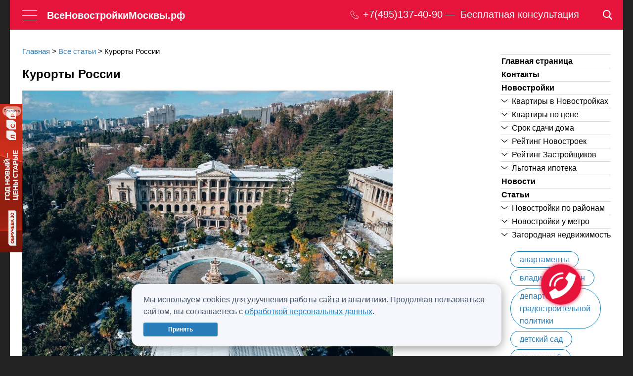

--- FILE ---
content_type: text/html; charset=UTF-8
request_url: https://novomoscow.ru/info/kurorty-rossii-10-luchshih-mest-dlya-otdyha/
body_size: 72567
content:
<!DOCTYPE html>
<html lang="ru" >

<head>
	
	<meta name="yandex-verification" content="7cf418e4e43a6b50" />
	<meta http-equiv="X-UA-Compatible" content="IE=edge">
	<meta name="viewport" content="width=device-width, initial-scale=1">
	<meta name="viewport" content="width=device-width">
	<meta name="ahrefs-site-verification" content="c58287f3774d3634338dc87e42d29a2b2c52e80b2a4e7d5243fea041bffd37d6">
	<!-- Twitter -->
	<meta name="twitter:card" content="summary">
	<meta name="twitter:site" content="@novomoscowru">
	<!-- Микроразметка -->
			<meta property="og:type" content="article" />
		<meta property="og:site_name" content="novomoscow" />
	<title>Курорты России: 10 лучших мест для отдыха в 2022 году</title>

	<!-- Для страниц пагинации -->


	<!-- Каноничная страница -->
	

	<link rel="canonical" href="https://novomoscow.ru/info/kurorty-rossii-10-luchshih-mest-dlya-otdyha/">
	<!-- удаление параметра якоря из адреса (example.com/#:~:text=...) -->
	<script>
		// ни в php, ни в js, не отловить урл с таким параметром (#:~:text=...)
		const url = window.location.href; // здесь мы получаем текущий урл, и даже если он будет по факту с #:~:text= то в переменную запишется без этого параметра, и поэтому мы просто меняем урл на текущий, но уже без этого параметра. 
		window.history.replaceState({}, document.title, url);
	</script>

	<!-- For https://search.google.com/test/mobile-friendly -->
	<style>
		img {
			max-width: 100%;
		}
	</style>

	<link href="//fonts.googleapis.com/css?family=PT+Sans+Narrow:400,700&amp;subset=latin,cyrillic&display=swap" rel="stylesheet" type="text/css">
	<link rel="alternate" type="application/rss+xml" title="ВсеНовостройкиМосквы.рф" href="/rss/">
	<link rel="icon" href="/favicon.ico">
	<!--[if IE]>
	<link rel="shortcut icon" href="/favicon.ico">
	<![endif]-->
	<!--[if lt IE 9]>
	<script src="/local/templates/novo/js/html5shiv.js"></script>
	<![endif]-->
	<meta http-equiv="Content-Type" content="text/html; charset=UTF-8" />
<meta name="description" content="Называем 10 лучших курортов России, перечисляем особенности каждого из них, а также раскрываем подробную информацию о проживании и досуге" />
<link href="/bitrix/cache/css/s1/novo/template_9605362545f6d1efefa85f402ae2b53b/template_9605362545f6d1efefa85f402ae2b53b_v1.css?1769619607288547" type="text/css"  data-template-style="true" rel="stylesheet" />
<script src="https://yastatic.net/share2/share.js" async="async"></script>



<script  src="/bitrix/cache/js/s1/novo/template_6b74641e1a6dc313e49e82c70553e01d/template_6b74641e1a6dc313e49e82c70553e01d_v1.js?1769619607528370"></script>
<script  src="/bitrix/cache/js/s1/novo/page_9178466c683c01eacb7a36d2c616ac05/page_9178466c683c01eacb7a36d2c616ac05_v1.js?17696196132696"></script>
<script>var _ba = _ba || []; _ba.push(["aid", "a0a70dbe55f431acdf8a5275db82f262"]); _ba.push(["host", "novomoscow.ru"]); (function() {var ba = document.createElement("script"); ba.type = "text/javascript"; ba.async = true;ba.src = (document.location.protocol == "https:" ? "https://" : "http://") + "bitrix.info/ba.js";var s = document.getElementsByTagName("script")[0];s.parentNode.insertBefore(ba, s);})();</script>


<meta name='yandex-verification' content='44aeec33d829340e' />

<meta property="og:title" content="Курорты России: 10 лучших мест для отдыха в 2022 году">
<meta property="og:url" content="https://novomoscow.ru/info/kurorty-rossii-10-luchshih-mest-dlya-otdyha/">
<meta property="og:description" content="Называем 10 лучших курортов России, перечисляем особенности каждого из них, а также раскрываем подробную информацию о проживании и досуге">
<meta property="twitter:title" content="Курорты России: 10 лучших мест для отдыха в 2022 году">
<meta property="twitter:description" content="Называем 10 лучших курортов России, перечисляем особенности каждого из них, а также раскрываем подробную информацию о проживании и досуге">
			<style>
		.topBanner {
			position: relative;
			display: block;
			margin: 0 auto;
			max-width: 1240px;
			min-width: 686px;
		}

		.topBanner img {
			width: 100%;
		}

		@media (max-width: 1023px) {
			.topBanner {
				display: none;
			}
		}
	</style>
	<style>
		#scalable_branding {
			background: #414143 url("https://adaurum.ru/view/www/images/b45664664f070b4a46273c6786addba5.jpg") no-repeat scroll center top;
			height: 100%;
			left: 50%;
			margin-left: -1280px;
			position: fixed;
			width: 2560px;
			z-index: -1;
			top: 0;
		}

		body {
			margin: 0 auto;
			max-width: 1240px;
			width: 100%;
		}

		@media (min-width: 1680px) {
			#scalable_branding {
				background: #414143 url("https://adaurum.ru/view/www/images/edf72dab7fc9eac237bc6644300c0722.png") no-repeat scroll center top;
				margin-left: -1280px;
				width: 2560px;
			}
		}
	</style>
	<style>
		ins[data-revive-zoneid]>div {
			margin: 0px 0 15px;
		}

		ins[data-revive-zoneid] .adaurum-content {
			padding: 5px;
		}

		ins[data-revive-zoneid] .adaurum-title {
			color: #287db8;
			font-family: 'PT Sans Narrow', sans-serif;
			font-size: 22px;
			font-weight: bold;
			line-height: 25px;
		}

		ins[data-revive-zoneid] .adaurum-text {
			color: #000;
			font-family: Arial, sans-serif;
		}
	</style>
	<meta name="copyright" content="Разработано и поддерживается AdAurum.ru">
	<script async src='//adaurum.ru/view/www/delivery/adaurum_asyncjs.php'></script>

	<!-- Yandex.RTB -->
	<script>
		window.yaContextCb = window.yaContextCb || []
	</script>
	<script src="https://yandex.ru/ads/system/context.js" async></script>
</head>

<!-- Cookie Consent Banner -->
<div class="cookie-banner-content">
	<div>
		Мы используем cookies для улучшения работы сайта и аналитики. Продолжая пользоваться сайтом, вы соглашаетесь с <a href="/politika-konfidencialnosti/">обработкой персональных данных</a>.	</div>
	<button class="button button_Green button_DarkGreen" onclick="acceptCookies()">
		Принять	</button>
</div>

<script>
	function acceptCookies() {
		localStorage.setItem('cookiesAccepted', 'true');
		document.querySelector('.cookie-banner-content').style.display = 'none';
	}

	let interval = setInterval(function() {
		if (document.querySelector('.cookie-banner-content')) {
			if (localStorage.getItem('cookiesAccepted') === 'true') {
				document.querySelector('.cookie-banner-content').style.display = 'none';
				clearInterval(interval);
			} else {
				document.querySelector('.cookie-banner-content').style.display = 'flex';
				clearInterval(interval);
			}
		}
	}, 1000);
</script>

<!-- Yandex.Metrika counter -->
<script>
	(function() {

		// Флаг, что Метрика уже загрузилась.
		var loadedMetrica = false,
			// Переменная для хранения таймера.
			timerId;

		// Для бота Яндекса грузим Метрику сразу без "отложки",
		// чтобы в панели Метрики были зелёные кружочки
		// при проверке корректности установки счётчика.
		if (navigator.userAgent.indexOf('YandexMetrika') > -1) {
			loadMetrica();
		} else if (
			navigator.userAgent.indexOf('Kraken') > -1 ||
			navigator.userAgent.indexOf('top100.rambler.ru') > -1
		) {
			loadMetrica();
		} else {
			// Подключаем Метрику, если юзер начал скроллить.
			window.addEventListener('scroll', loadMetrica, {
				passive: true
			});

			// Подключаем Метрику, если юзер коснулся экрана.
			window.addEventListener('touchstart', loadMetrica);

			// Подключаем Метрику, если юзер дернул мышкой.
			document.addEventListener('mouseenter', loadMetrica);

			// Подключаем Метрику, если юзер кликнул мышкой.
			document.addEventListener('click', loadMetrica);

			// Подключаем Метрику при полной загрузке DOM дерева,
			// с "отложкой" в 1 секунду через setTimeout,
			// если пользователь ничего вообще не делал (фоллбэк).
			document.addEventListener('DOMContentLoaded', loadFallback);
		}

		function loadFallback() {
			timerId = setTimeout(loadMetrica, 3000);
		}

		function loadMetrica(e) {
			if (localStorage.getItem('cookiesAccepted') === 'true' || 1) {
				// Если флаг загрузки Метрики отмечен,
				// то ничего более не делаем.

				if (loadedMetrica) {
					return;
				}
			
				(function(m, e, t, r, i, k, a) {
					m[i] = m[i] || function() {
						(m[i].a = m[i].a || []).push(arguments)
					};
					m[i].l = 1 * new Date();
					for (var j = 0; j < document.scripts.length; j++) {
						if (document.scripts[j].src === r) {
							return;
						}
					}
					k = e.createElement(t), a = e.getElementsByTagName(t)[0], k.async = 1, k.src = r, a.parentNode.insertBefore(k, a)
				})
				(window, document, "script", "https://mc.yandex.ru/metrika/tag.js", "ym");

				ym(41530589, "init", {"clickmap":true,"trackLinks":true,"accurateTrackBounce":true,"webvisor":true});


										// Everystraus Callback BEGIN
						(function(e, v, r, y, s, t) {
							y = e.createElement(v);
							t = e.getElementsByTagName(v)[0];
							y.setAttribute("data-everystraus-callback", "");
							s = Date.now();
							y.async = 1;
							y.src = r + "&hash=" + s;
							t.parentNode.insertBefore(y, t);
						})(document, "script", "https://everystraus.ru/callback.js?id=1&callback_id=a3fb4fbf9a6f9cf09166aa9c20cbc1ad");
					// Everystraus Callback END
				
					(function(w, d, c) {
						(w[c] = w[c] || []).push(function() {
							var options = {
								project: 4522064,
								attributes_dataset: ["my-attribute"],
								trackHashes: true,
								user_id: null,
							};
							try {
								w.top100Counter = new top100(options);
							} catch (e) {}
						});
						var n = d.getElementsByTagName("script")[0],
							s = d.createElement("script"),
							f = function() {
								n.parentNode.insertBefore(s, n);
							};
						s.type = "text/javascript";
						s.async = true;
						s.src =
							(d.location.protocol == "https:" ? "https:" : "http:") +
							"//st.top100.ru/top100/top100.js";
						if (w.opera == "[object Opera]") {
							d.addEventListener("DOMContentLoaded", f, false);
						} else {
							f();
						}
					})(window, document, "_top100q");


				// Отмечаем флаг, что Метрика загрузилась,
				// чтобы не загружать её повторно при других
				// событиях пользователя и старте фоллбэка.
				loadedMetrica = true;

				// Очищаем таймер, чтобы избежать лишних утечек памяти.
				clearTimeout(timerId);

				// Отключаем всех наших слушателей от всех событий,
				// чтобы избежать утечек памяти.
				window.removeEventListener('scroll', loadMetrica);
				window.removeEventListener('touchstart', loadMetrica);
				document.removeEventListener('mouseenter', loadMetrica);
				document.removeEventListener('click', loadMetrica);
				document.removeEventListener('DOMContentLoaded', loadFallback);
			}
		}
	})()
</script>
<noscript>
	<img src="//counter.rambler.ru/top100.cnt?pid=4522064" alt="Топ-100" />
</noscript>
<noscript>
	<div><img src="https://mc.yandex.ru/watch/41530589" style="position:absolute; left:-9999px;" alt="" /></div>
</noscript>
<!-- /Yandex.Metrika counter --><body class="city">

	<div class="brand-ad" id="ad-brand"></div>

	<div class='topBanner'>
		<!--noindex-->
		<div data-zoneid='zone71'></div>		<!--/noindex-->
	</div>
		<header id="header" class="header container">
		<div class="maxWidth1680">
			<div class="logo">
				<a href="/" class="logoLink ico-logo">ВсеНовостройкиМосквы.рф</a>				<div class="logoText">novomoscow.ru</div>
			</div>
			<a href="#" class="burgerMenu">
				<span class="burgerMenu__line"></span>
				<span class="burgerMenu__line"></span>
				<span class="burgerMenu__line"></span>
			</a>
			<a href="/" class="logoLink_mob">ВсеНовостройкиМосквы.рф</a>			<a id="favorite" class="headerNavLink headerNavLink_Favorite" href="/favorite/" style="display:none"><span class="ico-favorite"></span><span id="favorite_text"></span></a>
			<div class="headerNavBlock">
				<div class="headerPhoneBlock">
					<a class="headerPhoneImageAndNum" type="submit" href="tel:74951374090">
						<svg class="headerPhoneImage" width="20" height="20" viewBox="0 0 20 20" fill="none" xmlns="http://www.w3.org/2000/svg">
							<path d="M5.417 3.0471C5.5833 3.1099 8.10375 5.61674 8.21808 5.83131C8.39477 6.17148 8.35839 6.23429 7.41257 7.20248C6.93447 7.69442 6.49793 8.1759 6.45116 8.26487C6.25368 8.65738 6.29526 9.12316 6.5603 9.52614C7.42816 10.824 9.71476 13.0483 10.7697 13.6187C11.0088 13.7496 11.4817 13.76 11.7623 13.6449C11.8818 13.5925 12.2872 13.2314 12.8121 12.7029C13.6799 11.8341 13.815 11.7399 14.1009 11.8132C14.2776 11.855 16.8292 14.3985 16.9487 14.6549C17.1046 14.9899 16.9279 15.2725 16.1016 15.9999C15.2182 16.7797 14.236 17.1094 13.2278 16.9681C11.8714 16.7797 9.642 15.6702 8.03099 14.3723C7.42816 13.8856 5.95227 12.3941 5.47416 11.787C4.39323 10.4211 3.4578 8.67832 3.11481 7.41705C2.89655 6.60586 2.99009 5.75804 3.39024 4.93115C3.60851 4.48631 3.69686 4.36594 4.30488 3.74315C4.67385 3.36111 5.02724 3.04187 5.0896 3.0314C5.14676 3.02093 5.21432 3.00523 5.23511 3C5.2559 3 5.33385 3.02093 5.417 3.0471Z" fill="white" />
						</svg>
						<svg class="headerPhoneImageTablet" width="18" height="18" viewBox="0 0 18 18" fill="none" xmlns="http://www.w3.org/2000/svg">
							<path d="M3.92224 1.15906C3.67193 1.22373 3.41544 1.3654 3.15276 1.59021C2.86227 1.83966 1.82085 2.89597 1.65088 3.11463C0.96175 3.99232 0.949389 5.3566 1.61689 7.11814C2.42963 9.2708 3.95315 11.4512 5.88148 13.222C8.53913 15.6641 12.0991 17.244 13.9317 16.8005C14.2036 16.7358 14.6548 16.5264 14.8619 16.3693C15.072 16.2123 16.4688 14.7833 16.5986 14.5955C16.8396 14.2475 16.9323 13.7825 16.8396 13.3883C16.7346 12.9479 16.7006 12.9078 15.3563 11.5651C13.9997 10.2132 13.9564 10.1793 13.5083 10.0869C13.1529 10.013 12.7914 10.0777 12.4422 10.2778C12.3618 10.3271 11.9786 10.6751 11.5923 11.057L10.8908 11.7468L10.6652 11.6298C10.1121 11.3434 9.70417 11.0693 9.09538 10.5704C8.47114 10.0592 7.59968 9.16302 7.1176 8.53477C6.76839 8.07899 6.25541 7.23825 6.25232 7.1243C6.25232 7.10274 6.49336 6.85022 6.78694 6.56381C7.40499 5.96328 7.64913 5.68304 7.78819 5.41819C7.96124 5.08251 7.99524 4.65752 7.87472 4.30644C7.7542 3.94921 7.63677 3.8137 6.45628 2.6342C5.28815 1.4701 5.10891 1.31612 4.77516 1.20218C4.54339 1.11903 4.16019 1.10055 3.92224 1.15906Z" stroke="white" />
						</svg>

						<p class="headerPhoneNum">
							+7(495)137-40-90						</p>
					</a>
					<div class="headerPhoneText">
						Бесплатная консультация
					</div>
				</div>
									<div class="mainSite">
						<span>
													<a href="/zn/">Поселки</a>&nbsp;&rarr;</span>
										</div>
								<nav class="headerNav clearfix">
					<div class="mainSections">
												<a class="headerNavLink" href="/novostroyki/">Новостройки<sup class="headerNavQuant">1790</sup></a><a class="headerNavLink" href="/kvartiry/">Квартиры<sup class="headerNavQuant">11616</sup></a><a class="headerNavLink" href="/stroitelnie_kompanii/">Застройщики<sup class="headerNavQuant">604</sup></a>					</div>
				</nav>
			</div>
											<a href="/search/map/" class="searchIcon">
					<svg width="19" height="20" viewBox="0 0 19 20" fill="none" xmlns="http://www.w3.org/2000/svg">
						<path d="M18.4649 18.2168L13.8427 13.2662C15.0312 11.8113 15.6823 9.98069 15.6823 8.07499C15.6823 3.62251 12.1647 0 7.84116 0C3.51761 0 0 3.62251 0 8.07499C0 12.5275 3.51761 16.15 7.84116 16.15C9.46428 16.15 11.011 15.6458 12.3335 14.6888L16.9908 19.677C17.1854 19.8852 17.4473 20 17.7278 20C17.9934 20 18.2454 19.8957 18.4366 19.7061C18.843 19.3034 18.856 18.6357 18.4649 18.2168ZM7.84116 2.10652C11.037 2.10652 13.6368 4.78391 13.6368 8.07499C13.6368 11.3661 11.037 14.0435 7.84116 14.0435C4.64538 14.0435 2.04552 11.3661 2.04552 8.07499C2.04552 4.78391 4.64538 2.10652 7.84116 2.10652Z" fill="white" />
					</svg>
				</a>
					</div>
	</header>


	
<div class="popup wide hidden alphabet" id="selectDistrictPopup" data-link="#selectDistrictLink">
	<a href="#" class="popupClose"></a>
	<div class="popupInner">
		<form action="#" class="serach_extra_filter" data-view="district">
			<div class="marB20">
				<button type="button" class="button bg2 switch" data-table="#metro">Метро</button>
				<button type="button" class="button bg2 switch" data-table="#rayon">Район</button>
			</div>
			<div style="height:350px; overflow:auto;" class="switch view" id="metro"><div style="width:25.00%; float:left;"><p class="char">А</p><label class="simpleLabel"><input type="checkbox" name="metro[]" value="23238" class="styled">Авиамоторная</label><label class="simpleLabel"><input type="checkbox" name="metro[]" value="23145" class="styled">Автозаводская</label><label class="simpleLabel"><input type="checkbox" name="metro[]" value="23208" class="styled">Академическая</label><label class="simpleLabel"><input type="checkbox" name="metro[]" value="23186" class="styled">Александровский сад</label><label class="simpleLabel"><input type="checkbox" name="metro[]" value="23200" class="styled">Алексеевская</label><label class="simpleLabel"><input type="checkbox" name="metro[]" value="55521" class="styled">Алма-Атинская</label><label class="simpleLabel"><input type="checkbox" name="metro[]" value="23241" class="styled">Алтуфьево</label><label class="simpleLabel"><input type="checkbox" name="metro[]" value="2460665" class="styled">Аминьевская</label><label class="simpleLabel"><input type="checkbox" name="metro[]" value="2382697" class="styled">Аникеевка</label><label class="simpleLabel"><input type="checkbox" name="metro[]" value="23264" class="styled">Аннино</label><label class="simpleLabel"><input type="checkbox" name="metro[]" value="2639380" class="styled">Апрелевка</label><label class="simpleLabel"><input type="checkbox" name="metro[]" value="23168" class="styled">Арбатская</label><label class="simpleLabel"><input type="checkbox" name="metro[]" value="23153" class="styled">Аэропорт</label><label class="simpleLabel"><input type="checkbox" name="metro[]" value="2598135" class="styled">Аэропорт Внуково</label><p class="char">Б</p><label class="simpleLabel"><input type="checkbox" name="metro[]" value="23196" class="styled">Бабушкинская</label><label class="simpleLabel"><input type="checkbox" name="metro[]" value="23182" class="styled">Багратионовская</label><label class="simpleLabel"><input type="checkbox" name="metro[]" value="2501847" class="styled">Баковка</label><label class="simpleLabel"><input type="checkbox" name="metro[]" value="2592060" class="styled">Балтийская</label><label class="simpleLabel"><input type="checkbox" name="metro[]" value="23225" class="styled">Баррикадная</label><label class="simpleLabel"><input type="checkbox" name="metro[]" value="23165" class="styled">Бауманская</label><label class="simpleLabel"><input type="checkbox" name="metro[]" value="23223" class="styled">Беговая</label><label class="simpleLabel"><input type="checkbox" name="metro[]" value="2501840" class="styled">Белокаменная</label><label class="simpleLabel"><input type="checkbox" name="metro[]" value="2304328" class="styled">Беломорская</label><label class="simpleLabel"><input type="checkbox" name="metro[]" value="23151" class="styled">Белорусская</label><label class="simpleLabel"><input type="checkbox" name="metro[]" value="23212" class="styled">Беляево</label><label class="simpleLabel"><input type="checkbox" name="metro[]" value="23242" class="styled">Бибирево</label><label class="simpleLabel"><input type="checkbox" name="metro[]" value="23129" class="styled">Библиотека имени Ленина</label><label class="simpleLabel"><input type="checkbox" name="metro[]" value="2378063" class="styled">Битца</label><label class="simpleLabel"><input type="checkbox" name="metro[]" value="23280" class="styled">Борисово</label><label class="simpleLabel"><input type="checkbox" name="metro[]" value="23252" class="styled">Боровицкая</label><label class="simpleLabel"><input type="checkbox" name="metro[]" value="2639941" class="styled">Боровское шоссе</label><label class="simpleLabel"><input type="checkbox" name="metro[]" value="2609562" class="styled">Ботаническая</label><label class="simpleLabel"><input type="checkbox" name="metro[]" value="23198" class="styled">Ботанический сад</label><label class="simpleLabel"><input type="checkbox" name="metro[]" value="23278" class="styled">Братиславская</label><label class="simpleLabel"><input type="checkbox" name="metro[]" value="23289" class="styled">Бульвар адмирала Ушакова</label><label class="simpleLabel"><input type="checkbox" name="metro[]" value="23265" class="styled">Бульвар Дмитрия Донского</label><label class="simpleLabel"><input type="checkbox" name="metro[]" value="2304294" class="styled">Бульвар Рокоссовского</label><label class="simpleLabel"><input type="checkbox" name="metro[]" value="2597270" class="styled">Бульвар Рокоссовского (МЦК)</label><label class="simpleLabel"><input type="checkbox" name="metro[]" value="23291" class="styled">Бунинская Аллея</label><label class="simpleLabel"><input type="checkbox" name="metro[]" value="2378060" class="styled">Бутово</label><label class="simpleLabel"><input type="checkbox" name="metro[]" value="2410898" class="styled">Бутырская</label><p class="char">В</p><label class="simpleLabel"><input type="checkbox" name="metro[]" value="23283" class="styled">Варшавская</label><label class="simpleLabel"><input type="checkbox" name="metro[]" value="23199" class="styled">ВДНХ</label><label class="simpleLabel"><input type="checkbox" name="metro[]" value="2380438" class="styled">Верхние Котлы</label><label class="simpleLabel"><input type="checkbox" name="metro[]" value="2410811" class="styled">Верхние Лихоборы</label><label class="simpleLabel"><input type="checkbox" name="metro[]" value="23244" class="styled">Владыкино</label><label class="simpleLabel"><input type="checkbox" name="metro[]" value="2591703" class="styled">Владыкино (МЦК)</label><label class="simpleLabel"><input type="checkbox" name="metro[]" value="2597938" class="styled">Внуково</label><label class="simpleLabel"><input type="checkbox" name="metro[]" value="23156" class="styled">Водный стадион</label><label class="simpleLabel"><input type="checkbox" name="metro[]" value="23155" class="styled">Войковская</label><label class="simpleLabel"><input type="checkbox" name="metro[]" value="23229" class="styled">Волгоградский проспект</label><label class="simpleLabel"><input type="checkbox" name="metro[]" value="23276" class="styled">Волжская</label><label class="simpleLabel"><input type="checkbox" name="metro[]" value="23178" class="styled">Волоколамская</label><label class="simpleLabel"><input type="checkbox" name="metro[]" value="2634363" class="styled">Воробьёвы горы</label><label class="simpleLabel"><input type="checkbox" name="metro[]" value="2547894" class="styled">Воронцовская</label><label class="simpleLabel"><input type="checkbox" name="metro[]" value="23187" class="styled">Выставочная</label><label class="simpleLabel"><input type="checkbox" name="metro[]" value="23233" class="styled">Выхино</label><p class="char">Г</p><label class="simpleLabel"><input type="checkbox" name="metro[]" value="2366730" class="styled">Говорово</label><label class="simpleLabel"><input type="checkbox" name="metro[]" value="2573390" class="styled">Горьковская</label><p class="char">Д</p><label class="simpleLabel"><input type="checkbox" name="metro[]" value="2501850" class="styled">Давыдково</label><label class="simpleLabel"><input type="checkbox" name="metro[]" value="2596619" class="styled">Дегунино</label><label class="simpleLabel"><input type="checkbox" name="metro[]" value="55522" class="styled">Деловой центр</label><label class="simpleLabel"><input type="checkbox" name="metro[]" value="2586966" class="styled">Депо</label><label class="simpleLabel"><input type="checkbox" name="metro[]" value="2587856" class="styled">Десна (откр. в 2027)</label><label class="simpleLabel"><input type="checkbox" name="metro[]" value="23152" class="styled">Динамо</label><label class="simpleLabel"><input type="checkbox" name="metro[]" value="23247" class="styled">Дмитровская</label><label class="simpleLabel"><input type="checkbox" name="metro[]" value="23190" class="styled">Добрынинская</label><label class="simpleLabel"><input type="checkbox" name="metro[]" value="2501841" class="styled">Долгопрудная</label><label class="simpleLabel"><input type="checkbox" name="metro[]" value="23139" class="styled">Домодедовская</label><label class="simpleLabel"><input type="checkbox" name="metro[]" value="23267" class="styled">Достоевская</label><label class="simpleLabel"><input type="checkbox" name="metro[]" value="23273" class="styled">Дубровка</label><p class="char">Ж</p><label class="simpleLabel"><input type="checkbox" name="metro[]" value="2553589" class="styled">ж/д станция Крюково</label><label class="simpleLabel"><input type="checkbox" name="metro[]" value="2589613" class="styled">ж/д станция Мытищи</label><label class="simpleLabel"><input type="checkbox" name="metro[]" value="55520" class="styled">Жулебино</label><p class="char">З</p><label class="simpleLabel"><input type="checkbox" name="metro[]" value="2436857" class="styled">ЗИЛ</label><label class="simpleLabel"><input type="checkbox" name="metro[]" value="2543698" class="styled">Золотая нива</label><label class="simpleLabel"><input type="checkbox" name="metro[]" value="2573204" class="styled">Зорге</label><label class="simpleLabel"><input type="checkbox" name="metro[]" value="2547895" class="styled">Зюзино</label><label class="simpleLabel"><input type="checkbox" name="metro[]" value="23282" class="styled">Зябликово</label></div>
<div style="width:25.00%; float:left;"><p class="char">И</p><label class="simpleLabel"><input type="checkbox" name="metro[]" value="2416456" class="styled">Измайлово</label><label class="simpleLabel"><input type="checkbox" name="metro[]" value="23161" class="styled">Измайловская</label><p class="char">К</p><label class="simpleLabel"><input type="checkbox" name="metro[]" value="2548349" class="styled">Калинина МЦД-5 (открытие в 2025 г.)</label><label class="simpleLabel"><input type="checkbox" name="metro[]" value="23211" class="styled">Калужская</label><label class="simpleLabel"><input type="checkbox" name="metro[]" value="23142" class="styled">Кантемировская</label><label class="simpleLabel"><input type="checkbox" name="metro[]" value="23284" class="styled">Каховская</label><label class="simpleLabel"><input type="checkbox" name="metro[]" value="23143" class="styled">Каширская</label><label class="simpleLabel"><input type="checkbox" name="metro[]" value="23170" class="styled">Киевская</label><label class="simpleLabel"><input type="checkbox" name="metro[]" value="23204" class="styled">Китай-город</label><label class="simpleLabel"><input type="checkbox" name="metro[]" value="23274" class="styled">Кожуховская</label><label class="simpleLabel"><input type="checkbox" name="metro[]" value="23144" class="styled">Коломенская</label><label class="simpleLabel"><input type="checkbox" name="metro[]" value="2023938" class="styled">Коммунарка</label><label class="simpleLabel"><input type="checkbox" name="metro[]" value="23124" class="styled">Комсомольская</label><label class="simpleLabel"><input type="checkbox" name="metro[]" value="23213" class="styled">Коньково</label><label class="simpleLabel"><input type="checkbox" name="metro[]" value="2561913" class="styled">Коптево</label><label class="simpleLabel"><input type="checkbox" name="metro[]" value="270611" class="styled">Котельники</label><label class="simpleLabel"><input type="checkbox" name="metro[]" value="23138" class="styled">Красногвардейская</label><label class="simpleLabel"><input type="checkbox" name="metro[]" value="2382699" class="styled">Красногорская</label><label class="simpleLabel"><input type="checkbox" name="metro[]" value="23194" class="styled">Краснопресненская</label><label class="simpleLabel"><input type="checkbox" name="metro[]" value="2488275" class="styled">Красносельская</label><label class="simpleLabel"><input type="checkbox" name="metro[]" value="23125" class="styled">Красные ворота</label><label class="simpleLabel"><input type="checkbox" name="metro[]" value="2610605" class="styled">Красный Строитель</label><label class="simpleLabel"><input type="checkbox" name="metro[]" value="2639382" class="styled">Крёкшино</label><label class="simpleLabel"><input type="checkbox" name="metro[]" value="23272" class="styled">Крестьянская застава</label><label class="simpleLabel"><input type="checkbox" name="metro[]" value="23130" class="styled">Кропоткинская</label><label class="simpleLabel"><input type="checkbox" name="metro[]" value="23175" class="styled">Крылатское</label><label class="simpleLabel"><input type="checkbox" name="metro[]" value="571651" class="styled">Крымская</label><label class="simpleLabel"><input type="checkbox" name="metro[]" value="23227" class="styled">Кузнецкий мост</label><label class="simpleLabel"><input type="checkbox" name="metro[]" value="23231" class="styled">Кузьминки</label><label class="simpleLabel"><input type="checkbox" name="metro[]" value="23173" class="styled">Кунцевская</label><label class="simpleLabel"><input type="checkbox" name="metro[]" value="2559879" class="styled">Кунцевская (МЦД-1 Лобня — Одинцово линия)</label><label class="simpleLabel"><input type="checkbox" name="metro[]" value="23166" class="styled">Курская</label><label class="simpleLabel"><input type="checkbox" name="metro[]" value="2580246" class="styled">Курьяново</label><label class="simpleLabel"><input type="checkbox" name="metro[]" value="23184" class="styled">Кутузовская</label><p class="char">Л</p><label class="simpleLabel"><input type="checkbox" name="metro[]" value="23207" class="styled">Ленинский проспект</label><label class="simpleLabel"><input type="checkbox" name="metro[]" value="328732" class="styled">Лермонтовский проспект</label><label class="simpleLabel"><input type="checkbox" name="metro[]" value="2613624" class="styled">Лесной городок</label><label class="simpleLabel"><input type="checkbox" name="metro[]" value="23286" class="styled">Лесопарковая</label><label class="simpleLabel"><input type="checkbox" name="metro[]" value="2596731" class="styled">Лианозово</label><label class="simpleLabel"><input type="checkbox" name="metro[]" value="2596673" class="styled">Лихоборы</label><label class="simpleLabel"><input type="checkbox" name="metro[]" value="2501842" class="styled">Лобня</label><label class="simpleLabel"><input type="checkbox" name="metro[]" value="2416457" class="styled">Локомотив</label><label class="simpleLabel"><input type="checkbox" name="metro[]" value="2350724" class="styled">Ломоносовский проспект</label><label class="simpleLabel"><input type="checkbox" name="metro[]" value="23127" class="styled">Лубянка</label><label class="simpleLabel"><input type="checkbox" name="metro[]" value="2557539" class="styled">Лухмановская</label><label class="simpleLabel"><input type="checkbox" name="metro[]" value="2601721" class="styled">Люберцы</label><label class="simpleLabel"><input type="checkbox" name="metro[]" value="23277" class="styled">Люблино</label><p class="char">М</p><label class="simpleLabel"><input type="checkbox" name="metro[]" value="2501843" class="styled">Марк</label><label class="simpleLabel"><input type="checkbox" name="metro[]" value="23240" class="styled">Марксистская</label><label class="simpleLabel"><input type="checkbox" name="metro[]" value="23266" class="styled">Марьина роща</label><label class="simpleLabel"><input type="checkbox" name="metro[]" value="23279" class="styled">Марьино</label><label class="simpleLabel"><input type="checkbox" name="metro[]" value="23150" class="styled">Маяковская</label><label class="simpleLabel"><input type="checkbox" name="metro[]" value="23195" class="styled">Медведково</label><label class="simpleLabel"><input type="checkbox" name="metro[]" value="23188" class="styled">Международная</label><label class="simpleLabel"><input type="checkbox" name="metro[]" value="23249" class="styled">Менделеевская</label><label class="simpleLabel"><input type="checkbox" name="metro[]" value="2367925" class="styled">Минская</label><label class="simpleLabel"><input type="checkbox" name="metro[]" value="23179" class="styled">Митино</label><label class="simpleLabel"><input type="checkbox" name="metro[]" value="2303785" class="styled">Мичуринский проспект</label><label class="simpleLabel"><input type="checkbox" name="metro[]" value="2540765" class="styled">Мичуринский проспект (Большая кольцевая линия)</label><label class="simpleLabel"><input type="checkbox" name="metro[]" value="2303939" class="styled">Мневники</label><label class="simpleLabel"><input type="checkbox" name="metro[]" value="23174" class="styled">Молодёжная</label><label class="simpleLabel"><input type="checkbox" name="metro[]" value="2580247" class="styled">Москворечье</label><label class="simpleLabel"><input type="checkbox" name="metro[]" value="2573389" class="styled">Московская</label><label class="simpleLabel"><input type="checkbox" name="metro[]" value="2589406" class="styled">МЦД-3 Подрезково</label><label class="simpleLabel"><input type="checkbox" name="metro[]" value="2594451" class="styled">МЦД-4 Поклонная</label><label class="simpleLabel"><input type="checkbox" name="metro[]" value="23177" class="styled">Мякинино</label><p class="char">Н</p><label class="simpleLabel"><input type="checkbox" name="metro[]" value="23256" class="styled">Нагатинская</label><label class="simpleLabel"><input type="checkbox" name="metro[]" value="23257" class="styled">Нагорная</label><label class="simpleLabel"><input type="checkbox" name="metro[]" value="2366688" class="styled">Народное ополчение</label><label class="simpleLabel"><input type="checkbox" name="metro[]" value="2382698" class="styled">Нахабино</label><label class="simpleLabel"><input type="checkbox" name="metro[]" value="23258" class="styled">Нахимовский проспект</label><label class="simpleLabel"><input type="checkbox" name="metro[]" value="531521" class="styled">Некрасовка</label><label class="simpleLabel"><input type="checkbox" name="metro[]" value="2501848" class="styled">Немчиновка</label><label class="simpleLabel"><input type="checkbox" name="metro[]" value="2304137" class="styled">Нижегородская</label><label class="simpleLabel"><input type="checkbox" name="metro[]" value="23235" class="styled">Новогиреево</label><label class="simpleLabel"><input type="checkbox" name="metro[]" value="2501844" class="styled">Новодачная</label><label class="simpleLabel"><input type="checkbox" name="metro[]" value="23234" class="styled">Новокосино</label><label class="simpleLabel"><input type="checkbox" name="metro[]" value="23147" class="styled">Новокузнецкая</label><label class="simpleLabel"><input type="checkbox" name="metro[]" value="352883" class="styled">Новопеределкино</label><label class="simpleLabel"><input type="checkbox" name="metro[]" value="23193" class="styled">Новослободская</label><label class="simpleLabel"><input type="checkbox" name="metro[]" value="23210" class="styled">Новые Черёмушки</label></div>
<div style="width:25.00%; float:left;"><p class="char">О</p><label class="simpleLabel"><input type="checkbox" name="metro[]" value="2473627" class="styled">Одинцово</label><label class="simpleLabel"><input type="checkbox" name="metro[]" value="2439664" class="styled">Озёрная</label><label class="simpleLabel"><input type="checkbox" name="metro[]" value="2367968" class="styled">Окружная</label><label class="simpleLabel"><input type="checkbox" name="metro[]" value="2366721" class="styled">Окская</label><label class="simpleLabel"><input type="checkbox" name="metro[]" value="23189" class="styled">Октябрьская</label><label class="simpleLabel"><input type="checkbox" name="metro[]" value="23221" class="styled">Октябрьское поле</label><label class="simpleLabel"><input type="checkbox" name="metro[]" value="2023937" class="styled">Ольховая</label><label class="simpleLabel"><input type="checkbox" name="metro[]" value="2388852" class="styled">Опалиха</label><label class="simpleLabel"><input type="checkbox" name="metro[]" value="23140" class="styled">Орехово</label><label class="simpleLabel"><input type="checkbox" name="metro[]" value="2598107" class="styled">Останкино</label><label class="simpleLabel"><input type="checkbox" name="metro[]" value="2439581" class="styled">Остафьево</label><label class="simpleLabel"><input type="checkbox" name="metro[]" value="23243" class="styled">Отрадное</label><label class="simpleLabel"><input type="checkbox" name="metro[]" value="2597853" class="styled">Очаково</label><p class="char">П</p><label class="simpleLabel"><input type="checkbox" name="metro[]" value="23146" class="styled">Павелецкая</label><label class="simpleLabel"><input type="checkbox" name="metro[]" value="2543684" class="styled">Павшино</label><label class="simpleLabel"><input type="checkbox" name="metro[]" value="2378006" class="styled">Панфиловская</label><label class="simpleLabel"><input type="checkbox" name="metro[]" value="23131" class="styled">Парк культуры</label><label class="simpleLabel"><input type="checkbox" name="metro[]" value="23171" class="styled">Парк Победы</label><label class="simpleLabel"><input type="checkbox" name="metro[]" value="2594450" class="styled">Парк Победы (Калининская линия)</label><label class="simpleLabel"><input type="checkbox" name="metro[]" value="23162" class="styled">Партизанская (Измайловский парк)</label><label class="simpleLabel"><input type="checkbox" name="metro[]" value="2528034" class="styled">Пенягино</label><label class="simpleLabel"><input type="checkbox" name="metro[]" value="23160" class="styled">Первомайская</label><label class="simpleLabel"><input type="checkbox" name="metro[]" value="2586967" class="styled">Перерва</label><label class="simpleLabel"><input type="checkbox" name="metro[]" value="23236" class="styled">Перово</label><label class="simpleLabel"><input type="checkbox" name="metro[]" value="2378005" class="styled">Петровский Парк</label><label class="simpleLabel"><input type="checkbox" name="metro[]" value="23245" class="styled">Петровско-Разумовская</label><label class="simpleLabel"><input type="checkbox" name="metro[]" value="23275" class="styled">Печатники</label><label class="simpleLabel"><input type="checkbox" name="metro[]" value="23180" class="styled">Пионерская</label><label class="simpleLabel"><input type="checkbox" name="metro[]" value="23217" class="styled">Планерная</label><label class="simpleLabel"><input type="checkbox" name="metro[]" value="2594270" class="styled">Площадь 1905 года</label><label class="simpleLabel"><input type="checkbox" name="metro[]" value="23239" class="styled">Площадь Ильича</label><label class="simpleLabel"><input type="checkbox" name="metro[]" value="23167" class="styled">Площадь Революции</label><label class="simpleLabel"><input type="checkbox" name="metro[]" value="2639383" class="styled">Победа</label><label class="simpleLabel"><input type="checkbox" name="metro[]" value="2543715" class="styled">Покровское</label><label class="simpleLabel"><input type="checkbox" name="metro[]" value="23222" class="styled">Полежаевская</label><label class="simpleLabel"><input type="checkbox" name="metro[]" value="23253" class="styled">Полянка</label><label class="simpleLabel"><input type="checkbox" name="metro[]" value="2473710" class="styled">Потапово</label><label class="simpleLabel"><input type="checkbox" name="metro[]" value="23262" class="styled">Пражская</label><label class="simpleLabel"><input type="checkbox" name="metro[]" value="2507560" class="styled">Преображенская площадь</label><label class="simpleLabel"><input type="checkbox" name="metro[]" value="2304108" class="styled">Прокшино</label><label class="simpleLabel"><input type="checkbox" name="metro[]" value="23228" class="styled">Пролетарская</label><label class="simpleLabel"><input type="checkbox" name="metro[]" value="2546504" class="styled">Проспект Вернадского</label><label class="simpleLabel"><input type="checkbox" name="metro[]" value="23192" class="styled">Проспект Мира</label><label class="simpleLabel"><input type="checkbox" name="metro[]" value="23209" class="styled">Профсоюзная</label><label class="simpleLabel"><input type="checkbox" name="metro[]" value="23226" class="styled">Пушкинская</label><label class="simpleLabel"><input type="checkbox" name="metro[]" value="55517" class="styled">Пятницкое шоссе</label><p class="char">Р</p><label class="simpleLabel"><input type="checkbox" name="metro[]" value="2501851" class="styled">Рабочий Посёлок</label><label class="simpleLabel"><input type="checkbox" name="metro[]" value="2587004" class="styled">Разные станции метро или МЦД</label><label class="simpleLabel"><input type="checkbox" name="metro[]" value="600726" class="styled">Раменки</label><label class="simpleLabel"><input type="checkbox" name="metro[]" value="2366705" class="styled">Рассказовка</label><label class="simpleLabel"><input type="checkbox" name="metro[]" value="23157" class="styled">Речной вокзал</label><label class="simpleLabel"><input type="checkbox" name="metro[]" value="23201" class="styled">Рижская</label><label class="simpleLabel"><input type="checkbox" name="metro[]" value="2639896" class="styled">Рижская (МЦД-2 Нахабино — Подольск линия)</label><label class="simpleLabel"><input type="checkbox" name="metro[]" value="23271" class="styled">Римская</label><label class="simpleLabel"><input type="checkbox" name="metro[]" value="2304024" class="styled">Ростокино</label><label class="simpleLabel"><input type="checkbox" name="metro[]" value="339024" class="styled">Румянцево</label><label class="simpleLabel"><input type="checkbox" name="metro[]" value="23232" class="styled">Рязанский проспект</label><p class="char">С</p><label class="simpleLabel"><input type="checkbox" name="metro[]" value="23248" class="styled">Савёловская</label><label class="simpleLabel"><input type="checkbox" name="metro[]" value="2609404" class="styled">Савеловская (МЦД-1 Лобня — Одинцово)</label><label class="simpleLabel"><input type="checkbox" name="metro[]" value="339025" class="styled">Саларьево</label><label class="simpleLabel"><input type="checkbox" name="metro[]" value="2639381" class="styled">Санино</label><label class="simpleLabel"><input type="checkbox" name="metro[]" value="23197" class="styled">Свиблово</label><label class="simpleLabel"><input type="checkbox" name="metro[]" value="2304246" class="styled">Селигерская</label><label class="simpleLabel"><input type="checkbox" name="metro[]" value="23163" class="styled">Семёновская</label><label class="simpleLabel"><input type="checkbox" name="metro[]" value="23254" class="styled">Серпуховская</label><label class="simpleLabel"><input type="checkbox" name="metro[]" value="2501852" class="styled">Сетунь</label><label class="simpleLabel"><input type="checkbox" name="metro[]" value="2378061" class="styled">Силикатная</label><label class="simpleLabel"><input type="checkbox" name="metro[]" value="2501849" class="styled">Сколково</label><label class="simpleLabel"><input type="checkbox" name="metro[]" value="23172" class="styled">Славянский бульвар</label><label class="simpleLabel"><input type="checkbox" name="metro[]" value="23169" class="styled">Смоленская</label><label class="simpleLabel"><input type="checkbox" name="metro[]" value="23154" class="styled">Сокол</label><label class="simpleLabel"><input type="checkbox" name="metro[]" value="2501924" class="styled">Сокольники</label><label class="simpleLabel"><input type="checkbox" name="metro[]" value="352833" class="styled">Солнцево</label><label class="simpleLabel"><input type="checkbox" name="metro[]" value="213275" class="styled">Спартак</label><label class="simpleLabel"><input type="checkbox" name="metro[]" value="23133" class="styled">Спортивная</label><label class="simpleLabel"><input type="checkbox" name="metro[]" value="23269" class="styled">Сретенский бульвар</label><label class="simpleLabel"><input type="checkbox" name="metro[]" value="2380502" class="styled">Стахановская</label><label class="simpleLabel"><input type="checkbox" name="metro[]" value="2543714" class="styled">Стрешнево</label><label class="simpleLabel"><input type="checkbox" name="metro[]" value="23176" class="styled">Строгино</label><label class="simpleLabel"><input type="checkbox" name="metro[]" value="23185" class="styled">Студенческая</label><label class="simpleLabel"><input type="checkbox" name="metro[]" value="23202" class="styled">Сухаревская</label><label class="simpleLabel"><input type="checkbox" name="metro[]" value="23218" class="styled">Сходненская</label></div>
<div style="width:25.00%; float:left;"><p class="char">Т</p><label class="simpleLabel"><input type="checkbox" name="metro[]" value="23191" class="styled">Таганская</label><label class="simpleLabel"><input type="checkbox" name="metro[]" value="23149" class="styled">Тверская</label><label class="simpleLabel"><input type="checkbox" name="metro[]" value="23148" class="styled">Театральная</label><label class="simpleLabel"><input type="checkbox" name="metro[]" value="23230" class="styled">Текстильщики</label><label class="simpleLabel"><input type="checkbox" name="metro[]" value="23214" class="styled">Тёплый стан</label><label class="simpleLabel"><input type="checkbox" name="metro[]" value="2303940" class="styled">Терехово</label><label class="simpleLabel"><input type="checkbox" name="metro[]" value="2582052" class="styled">Тестовская</label><label class="simpleLabel"><input type="checkbox" name="metro[]" value="23158" class="styled">Технопарк</label><label class="simpleLabel"><input type="checkbox" name="metro[]" value="23246" class="styled">Тимирязевская</label><label class="simpleLabel"><input type="checkbox" name="metro[]" value="2639379" class="styled">Толстопальцево</label><label class="simpleLabel"><input type="checkbox" name="metro[]" value="23205" class="styled">Третьяковская</label><label class="simpleLabel"><input type="checkbox" name="metro[]" value="2580278" class="styled">Трикотажная</label><label class="simpleLabel"><input type="checkbox" name="metro[]" value="2439630" class="styled">Тропарево</label><label class="simpleLabel"><input type="checkbox" name="metro[]" value="23268" class="styled">Трубная</label><label class="simpleLabel"><input type="checkbox" name="metro[]" value="23255" class="styled">Тульская</label><label class="simpleLabel"><input type="checkbox" name="metro[]" value="23219" class="styled">Тушинская</label><p class="char">У</p><label class="simpleLabel"><input type="checkbox" name="metro[]" value="2304342" class="styled">Угрешская</label><label class="simpleLabel"><input type="checkbox" name="metro[]" value="23224" class="styled">Улица 1905 года</label><label class="simpleLabel"><input type="checkbox" name="metro[]" value="23263" class="styled">Улица академика Янгеля</label><label class="simpleLabel"><input type="checkbox" name="metro[]" value="23290" class="styled">Улица Горчакова</label><label class="simpleLabel"><input type="checkbox" name="metro[]" value="2483050" class="styled">Улица Дмитриевского</label><label class="simpleLabel"><input type="checkbox" name="metro[]" value="23288" class="styled">Улица Скобелевская</label><label class="simpleLabel"><input type="checkbox" name="metro[]" value="23287" class="styled">Улица Старокачаловская</label><label class="simpleLabel"><input type="checkbox" name="metro[]" value="2595301" class="styled">Университет</label><label class="simpleLabel"><input type="checkbox" name="metro[]" value="2661411" class="styled">Университет Дружбы Народов (откр. в 2024)</label><p class="char">Ф</p><label class="simpleLabel"><input type="checkbox" name="metro[]" value="517410" class="styled">Филатов Луг</label><label class="simpleLabel"><input type="checkbox" name="metro[]" value="23181" class="styled">Филевский парк</label><label class="simpleLabel"><input type="checkbox" name="metro[]" value="23183" class="styled">Фили</label><label class="simpleLabel"><input type="checkbox" name="metro[]" value="2452433" class="styled">Фили (МЦД-1 Лобня — Одинцово)</label><label class="simpleLabel"><input type="checkbox" name="metro[]" value="2550456" class="styled">Фонвизинская</label><label class="simpleLabel"><input type="checkbox" name="metro[]" value="23132" class="styled">Фрунзенская</label><p class="char">Х</p><label class="simpleLabel"><input type="checkbox" name="metro[]" value="2666570" class="styled">Химки</label><label class="simpleLabel"><input type="checkbox" name="metro[]" value="2501845" class="styled">Хлебниково</label><label class="simpleLabel"><input type="checkbox" name="metro[]" value="352805" class="styled">Ховрино</label><label class="simpleLabel"><input type="checkbox" name="metro[]" value="2304240" class="styled">Хорошёво</label><label class="simpleLabel"><input type="checkbox" name="metro[]" value="2366751" class="styled">Хорошёвская</label><p class="char">Ц</p><label class="simpleLabel"><input type="checkbox" name="metro[]" value="23141" class="styled">Царицыно</label><label class="simpleLabel"><input type="checkbox" name="metro[]" value="23250" class="styled">Цветной бульвар</label><p class="char">Ч</p><label class="simpleLabel"><input type="checkbox" name="metro[]" value="23120" class="styled">Черкизовская</label><label class="simpleLabel"><input type="checkbox" name="metro[]" value="23260" class="styled">Чертановская</label><label class="simpleLabel"><input type="checkbox" name="metro[]" value="23251" class="styled">Чеховская</label><label class="simpleLabel"><input type="checkbox" name="metro[]" value="23270" class="styled">Чкаловская</label><p class="char">Ш</p><label class="simpleLabel"><input type="checkbox" name="metro[]" value="23206" class="styled">Шаболовская</label><label class="simpleLabel"><input type="checkbox" name="metro[]" value="2304143" class="styled">Шелепиха</label><label class="simpleLabel"><input type="checkbox" name="metro[]" value="2596722" class="styled">Шелепиха (МЦК)</label><label class="simpleLabel"><input type="checkbox" name="metro[]" value="2501846" class="styled">Шереметьевская</label><label class="simpleLabel"><input type="checkbox" name="metro[]" value="23281" class="styled">Шипиловская</label><label class="simpleLabel"><input type="checkbox" name="metro[]" value="23237" class="styled">Шоссе Энтузиастов</label><p class="char">Щ</p><label class="simpleLabel"><input type="checkbox" name="metro[]" value="23159" class="styled">Щёлковская</label><label class="simpleLabel"><input type="checkbox" name="metro[]" value="2378062" class="styled">Щербинка</label><label class="simpleLabel"><input type="checkbox" name="metro[]" value="23220" class="styled">Щукинская</label><p class="char">Э</p><label class="simpleLabel"><input type="checkbox" name="metro[]" value="23164" class="styled">Электрозаводская</label><label class="simpleLabel"><input type="checkbox" name="metro[]" value="2540755" class="styled">Электрозаводская (Некрасовская линия)</label><p class="char">Ю</p><label class="simpleLabel"><input type="checkbox" name="metro[]" value="23137" class="styled">Юго-Западная</label><label class="simpleLabel"><input type="checkbox" name="metro[]" value="23261" class="styled">Южная</label><label class="simpleLabel"><input type="checkbox" name="metro[]" value="2675373" class="styled">Южный порт</label><p class="char">Я</p><label class="simpleLabel"><input type="checkbox" name="metro[]" value="23215" class="styled">Ясенево</label></div>
</div>
			<div style="height:350px; overflow:auto;" class="switch view" id="rayon"><div style="width:25.00%; float:left;"><p class="char">А</p><label class="simpleLabel"><input type="checkbox" name="rayon[]" value="23384" class="styled">Академический</label><label class="simpleLabel"><input type="checkbox" name="rayon[]" value="23319" class="styled">Алексеевский</label><label class="simpleLabel"><input type="checkbox" name="rayon[]" value="23320" class="styled">Алтуфьевский</label><label class="simpleLabel"><input type="checkbox" name="rayon[]" value="23292" class="styled">Арбат</label><label class="simpleLabel"><input type="checkbox" name="rayon[]" value="23303" class="styled">Аэропорт</label><p class="char">Б</p><label class="simpleLabel"><input type="checkbox" name="rayon[]" value="23321" class="styled">Бабушкинский</label><label class="simpleLabel"><input type="checkbox" name="rayon[]" value="23427" class="styled">Балашиха</label><label class="simpleLabel"><input type="checkbox" name="rayon[]" value="23426" class="styled">Балашихинский</label><label class="simpleLabel"><input type="checkbox" name="rayon[]" value="23293" class="styled">Басманный</label><label class="simpleLabel"><input type="checkbox" name="rayon[]" value="23304" class="styled">Беговой</label><label class="simpleLabel"><input type="checkbox" name="rayon[]" value="23305" class="styled">Бескудниковский</label><label class="simpleLabel"><input type="checkbox" name="rayon[]" value="23322" class="styled">Бибирево</label><label class="simpleLabel"><input type="checkbox" name="rayon[]" value="23368" class="styled">Бирюлёво Восточное</label><label class="simpleLabel"><input type="checkbox" name="rayon[]" value="23336" class="styled">Богородское</label><label class="simpleLabel"><input type="checkbox" name="rayon[]" value="23385" class="styled">Бутово Северное</label><label class="simpleLabel"><input type="checkbox" name="rayon[]" value="23386" class="styled">Бутово Южное</label><label class="simpleLabel"><input type="checkbox" name="rayon[]" value="23323" class="styled">Бутырский</label><p class="char">В</p><label class="simpleLabel"><input type="checkbox" name="rayon[]" value="23337" class="styled">Вешняки</label><label class="simpleLabel"><input type="checkbox" name="rayon[]" value="2671719" class="styled">Владивосток</label><label class="simpleLabel"><input type="checkbox" name="rayon[]" value="23396" class="styled">Внуково</label><label class="simpleLabel"><input type="checkbox" name="rayon[]" value="53759" class="styled">Внуковское</label><label class="simpleLabel"><input type="checkbox" name="rayon[]" value="23306" class="styled">Войковский</label><label class="simpleLabel"><input type="checkbox" name="rayon[]" value="193001" class="styled">Волоколамский</label><label class="simpleLabel"><input type="checkbox" name="rayon[]" value="2670255" class="styled">Воронеж</label><label class="simpleLabel"><input type="checkbox" name="rayon[]" value="72118" class="styled">Воскресенский</label><label class="simpleLabel"><input type="checkbox" name="rayon[]" value="23338" class="styled">Восточный</label><label class="simpleLabel"><input type="checkbox" name="rayon[]" value="23353" class="styled">Выхино-Жулебино. Выхино</label><p class="char">Г</p><label class="simpleLabel"><input type="checkbox" name="rayon[]" value="23387" class="styled">Гагаринский</label><label class="simpleLabel"><input type="checkbox" name="rayon[]" value="23307" class="styled">Головинский</label><label class="simpleLabel"><input type="checkbox" name="rayon[]" value="23339" class="styled">Гольяново</label><p class="char">Д</p><label class="simpleLabel"><input type="checkbox" name="rayon[]" value="2627631" class="styled">Дальний Восток</label><label class="simpleLabel"><input type="checkbox" name="rayon[]" value="23371" class="styled">Даниловский</label><label class="simpleLabel"><input type="checkbox" name="rayon[]" value="23309" class="styled">Дегунино Западное</label><label class="simpleLabel"><input type="checkbox" name="rayon[]" value="23447" class="styled">Дедовск</label><label class="simpleLabel"><input type="checkbox" name="rayon[]" value="53761" class="styled">Десёновское</label><label class="simpleLabel"><input type="checkbox" name="rayon[]" value="23452" class="styled">Дзержинский</label><label class="simpleLabel"><input type="checkbox" name="rayon[]" value="23438" class="styled">Дмитров</label><label class="simpleLabel"><input type="checkbox" name="rayon[]" value="23310" class="styled">Дмитровский</label><label class="simpleLabel"><input type="checkbox" name="rayon[]" value="23463" class="styled">Долгопрудный</label><label class="simpleLabel"><input type="checkbox" name="rayon[]" value="23443" class="styled">Домодедово</label><label class="simpleLabel"><input type="checkbox" name="rayon[]" value="23372" class="styled">Донской</label><label class="simpleLabel"><input type="checkbox" name="rayon[]" value="23397" class="styled">Дорогомилово</label><label class="simpleLabel"><input type="checkbox" name="rayon[]" value="2573391" class="styled">Дубай</label><label class="simpleLabel"><input type="checkbox" name="rayon[]" value="23455" class="styled">Дубна</label><p class="char">Е</p><label class="simpleLabel"><input type="checkbox" name="rayon[]" value="23468" class="styled">Егорьевский</label><p class="char">Ж</p><label class="simpleLabel"><input type="checkbox" name="rayon[]" value="23429" class="styled">Железнодорожный</label><label class="simpleLabel"><input type="checkbox" name="rayon[]" value="23480" class="styled">Жуковский</label></div>
<div style="width:25.00%; float:left;"><p class="char">З</p><label class="simpleLabel"><input type="checkbox" name="rayon[]" value="23294" class="styled">Замоскворечье</label><label class="simpleLabel"><input type="checkbox" name="rayon[]" value="23469" class="styled">Звенигород</label><label class="simpleLabel"><input type="checkbox" name="rayon[]" value="23492" class="styled">Зеленоградский</label><label class="simpleLabel"><input type="checkbox" name="rayon[]" value="23388" class="styled">Зюзино</label><label class="simpleLabel"><input type="checkbox" name="rayon[]" value="23373" class="styled">Зябликово</label><p class="char">И</p><label class="simpleLabel"><input type="checkbox" name="rayon[]" value="23446" class="styled">Ивантеевка</label><label class="simpleLabel"><input type="checkbox" name="rayon[]" value="2594056" class="styled">Ижевск</label><label class="simpleLabel"><input type="checkbox" name="rayon[]" value="23342" class="styled">Измайлово</label><label class="simpleLabel"><input type="checkbox" name="rayon[]" value="23454" class="styled">Истринский</label><p class="char">К</p><label class="simpleLabel"><input type="checkbox" name="rayon[]" value="2665983" class="styled">Калуга</label><label class="simpleLabel"><input type="checkbox" name="rayon[]" value="59150" class="styled">Каширский</label><label class="simpleLabel"><input type="checkbox" name="rayon[]" value="2573395" class="styled">Кипр</label><label class="simpleLabel"><input type="checkbox" name="rayon[]" value="2599534" class="styled">Киров</label><label class="simpleLabel"><input type="checkbox" name="rayon[]" value="23490" class="styled">Климовск</label><label class="simpleLabel"><input type="checkbox" name="rayon[]" value="23484" class="styled">Клинский</label><label class="simpleLabel"><input type="checkbox" name="rayon[]" value="53762" class="styled">Кокошкино</label><label class="simpleLabel"><input type="checkbox" name="rayon[]" value="23462" class="styled">Коломенский</label><label class="simpleLabel"><input type="checkbox" name="rayon[]" value="23389" class="styled">Коньково</label><label class="simpleLabel"><input type="checkbox" name="rayon[]" value="23311" class="styled">Коптево</label><label class="simpleLabel"><input type="checkbox" name="rayon[]" value="23473" class="styled">Королев</label><label class="simpleLabel"><input type="checkbox" name="rayon[]" value="23344" class="styled">Косино-Ухтомский</label><label class="simpleLabel"><input type="checkbox" name="rayon[]" value="23437" class="styled">Котельники</label><label class="simpleLabel"><input type="checkbox" name="rayon[]" value="23390" class="styled">Котловка</label><label class="simpleLabel"><input type="checkbox" name="rayon[]" value="23444" class="styled">Красноармейск</label><label class="simpleLabel"><input type="checkbox" name="rayon[]" value="23467" class="styled">Красногорский</label><label class="simpleLabel"><input type="checkbox" name="rayon[]" value="59229" class="styled">Краснознаменск</label><label class="simpleLabel"><input type="checkbox" name="rayon[]" value="23295" class="styled">Красносельский</label><label class="simpleLabel"><input type="checkbox" name="rayon[]" value="23398" class="styled">Крылатское</label><label class="simpleLabel"><input type="checkbox" name="rayon[]" value="23355" class="styled">Кузьминки</label><label class="simpleLabel"><input type="checkbox" name="rayon[]" value="23399" class="styled">Кунцево</label><p class="char">Л</p><label class="simpleLabel"><input type="checkbox" name="rayon[]" value="23312" class="styled">Левобережный</label><label class="simpleLabel"><input type="checkbox" name="rayon[]" value="23436" class="styled">Ленинский</label><label class="simpleLabel"><input type="checkbox" name="rayon[]" value="23356" class="styled">Лефортово</label><label class="simpleLabel"><input type="checkbox" name="rayon[]" value="23324" class="styled">Лианозово</label><label class="simpleLabel"><input type="checkbox" name="rayon[]" value="2670288" class="styled">Липецк</label><label class="simpleLabel"><input type="checkbox" name="rayon[]" value="23441" class="styled">Лобня</label><label class="simpleLabel"><input type="checkbox" name="rayon[]" value="23391" class="styled">Ломоносовский</label><label class="simpleLabel"><input type="checkbox" name="rayon[]" value="23493" class="styled">Лосино-Петровский</label><label class="simpleLabel"><input type="checkbox" name="rayon[]" value="23325" class="styled">Лосиноостровский</label><label class="simpleLabel"><input type="checkbox" name="rayon[]" value="23472" class="styled">Луховицкий</label><label class="simpleLabel"><input type="checkbox" name="rayon[]" value="23475" class="styled">Лыткарино</label><label class="simpleLabel"><input type="checkbox" name="rayon[]" value="23470" class="styled">Люберецкий</label><label class="simpleLabel"><input type="checkbox" name="rayon[]" value="23357" class="styled">Люблино</label><p class="char">М</p><label class="simpleLabel"><input type="checkbox" name="rayon[]" value="53763" class="styled">Марушкинское</label><label class="simpleLabel"><input type="checkbox" name="rayon[]" value="23326" class="styled">Марфино</label><label class="simpleLabel"><input type="checkbox" name="rayon[]" value="23327" class="styled">Марьина роща</label><label class="simpleLabel"><input type="checkbox" name="rayon[]" value="23358" class="styled">Марьино</label><label class="simpleLabel"><input type="checkbox" name="rayon[]" value="23328" class="styled">Медведково Северное</label><label class="simpleLabel"><input type="checkbox" name="rayon[]" value="23329" class="styled">Медведково Южное</label><label class="simpleLabel"><input type="checkbox" name="rayon[]" value="23345" class="styled">Метрогородок</label><label class="simpleLabel"><input type="checkbox" name="rayon[]" value="23296" class="styled">Мещанский</label><label class="simpleLabel"><input type="checkbox" name="rayon[]" value="23410" class="styled">Митино</label><label class="simpleLabel"><input type="checkbox" name="rayon[]" value="23400" class="styled">Можайский</label><label class="simpleLabel"><input type="checkbox" name="rayon[]" value="23313" class="styled">Молжаниновский</label><label class="simpleLabel"><input type="checkbox" name="rayon[]" value="23374" class="styled">Москворечье-Сабурово</label><label class="simpleLabel"><input type="checkbox" name="rayon[]" value="23428" class="styled">Московский</label><label class="simpleLabel"><input type="checkbox" name="rayon[]" value="53765" class="styled">Мосрентген</label><label class="simpleLabel"><input type="checkbox" name="rayon[]" value="2668885" class="styled">Мурманск</label><label class="simpleLabel"><input type="checkbox" name="rayon[]" value="23453" class="styled">Мытищинский</label></div>
<div style="width:25.00%; float:left;"><p class="char">Н</p><label class="simpleLabel"><input type="checkbox" name="rayon[]" value="23375" class="styled">Нагатино-Садовники</label><label class="simpleLabel"><input type="checkbox" name="rayon[]" value="23376" class="styled">Нагатинский затон</label><label class="simpleLabel"><input type="checkbox" name="rayon[]" value="23377" class="styled">Нагорный</label><label class="simpleLabel"><input type="checkbox" name="rayon[]" value="23425" class="styled">Наро-Фоминский</label><label class="simpleLabel"><input type="checkbox" name="rayon[]" value="23359" class="styled">Некрасовка</label><label class="simpleLabel"><input type="checkbox" name="rayon[]" value="23360" class="styled">Нижегородский</label><label class="simpleLabel"><input type="checkbox" name="rayon[]" value="2573169" class="styled">Нижний Новгород</label><label class="simpleLabel"><input type="checkbox" name="rayon[]" value="23401" class="styled">Ново-Переделкино</label><label class="simpleLabel"><input type="checkbox" name="rayon[]" value="23346" class="styled">Новогиреево</label><label class="simpleLabel"><input type="checkbox" name="rayon[]" value="23347" class="styled">Новокосино</label><label class="simpleLabel"><input type="checkbox" name="rayon[]" value="2625798" class="styled">Новосибирск</label><label class="simpleLabel"><input type="checkbox" name="rayon[]" value="23461" class="styled">Ногинский</label><p class="char">О</p><label class="simpleLabel"><input type="checkbox" name="rayon[]" value="23392" class="styled">Обручевский</label><label class="simpleLabel"><input type="checkbox" name="rayon[]" value="23440" class="styled">Одинцовский</label><label class="simpleLabel"><input type="checkbox" name="rayon[]" value="58627" class="styled">Озерский</label><label class="simpleLabel"><input type="checkbox" name="rayon[]" value="23378" class="styled">Орехово-Борисово Северное</label><label class="simpleLabel"><input type="checkbox" name="rayon[]" value="23379" class="styled">Орехово-Борисово Южное</label><label class="simpleLabel"><input type="checkbox" name="rayon[]" value="23479" class="styled">Орехово-Зуево</label><label class="simpleLabel"><input type="checkbox" name="rayon[]" value="23330" class="styled">Останкинский</label><label class="simpleLabel"><input type="checkbox" name="rayon[]" value="23331" class="styled">Отрадное</label><label class="simpleLabel"><input type="checkbox" name="rayon[]" value="23402" class="styled">Очаково-Матвеевское</label><p class="char">П</p><label class="simpleLabel"><input type="checkbox" name="rayon[]" value="23487" class="styled">Павлово-Посадский</label><label class="simpleLabel"><input type="checkbox" name="rayon[]" value="23348" class="styled">Перово</label><label class="simpleLabel"><input type="checkbox" name="rayon[]" value="23361" class="styled">Печатники</label><label class="simpleLabel"><input type="checkbox" name="rayon[]" value="23458" class="styled">Подольский</label><label class="simpleLabel"><input type="checkbox" name="rayon[]" value="23411" class="styled">Покровское-Стрешнево</label><label class="simpleLabel"><input type="checkbox" name="rayon[]" value="23349" class="styled">Преображенское</label><label class="simpleLabel"><input type="checkbox" name="rayon[]" value="23297" class="styled">Пресненский</label><label class="simpleLabel"><input type="checkbox" name="rayon[]" value="23403" class="styled">Проспект Вернадского</label><label class="simpleLabel"><input type="checkbox" name="rayon[]" value="58623" class="styled">Пушкинский</label><label class="simpleLabel"><input type="checkbox" name="rayon[]" value="23491" class="styled">Пущино</label><p class="char">Р</p><label class="simpleLabel"><input type="checkbox" name="rayon[]" value="23404" class="styled">Раменки</label><label class="simpleLabel"><input type="checkbox" name="rayon[]" value="23457" class="styled">Раменский</label><label class="simpleLabel"><input type="checkbox" name="rayon[]" value="23483" class="styled">Реутов</label><label class="simpleLabel"><input type="checkbox" name="rayon[]" value="23332" class="styled">Ростокино</label><label class="simpleLabel"><input type="checkbox" name="rayon[]" value="23459" class="styled">Рузский</label><label class="simpleLabel"><input type="checkbox" name="rayon[]" value="53766" class="styled">Рязановское</label><label class="simpleLabel"><input type="checkbox" name="rayon[]" value="23362" class="styled">Рязанский</label><p class="char">С</p><label class="simpleLabel"><input type="checkbox" name="rayon[]" value="23314" class="styled">Савёловский</label><label class="simpleLabel"><input type="checkbox" name="rayon[]" value="23333" class="styled">Свиблово</label><label class="simpleLabel"><input type="checkbox" name="rayon[]" value="23334" class="styled">Северный</label><label class="simpleLabel"><input type="checkbox" name="rayon[]" value="23460" class="styled">Сергиево-Посадский</label><label class="simpleLabel"><input type="checkbox" name="rayon[]" value="23464" class="styled">Серпуховский</label><label class="simpleLabel"><input type="checkbox" name="rayon[]" value="23315" class="styled">Сокол</label><label class="simpleLabel"><input type="checkbox" name="rayon[]" value="23350" class="styled">Соколиная гора</label><label class="simpleLabel"><input type="checkbox" name="rayon[]" value="23351" class="styled">Сокольники</label><label class="simpleLabel"><input type="checkbox" name="rayon[]" value="23430" class="styled">Солнечногорский</label><label class="simpleLabel"><input type="checkbox" name="rayon[]" value="23405" class="styled">Солнцево</label><label class="simpleLabel"><input type="checkbox" name="rayon[]" value="53767" class="styled">Сосенское</label><label class="simpleLabel"><input type="checkbox" name="rayon[]" value="23412" class="styled">Строгино</label><label class="simpleLabel"><input type="checkbox" name="rayon[]" value="23423" class="styled">Ступинский</label></div>
<div style="width:25.00%; float:left;"><p class="char">Т</p><label class="simpleLabel"><input type="checkbox" name="rayon[]" value="23298" class="styled">Таганский</label><label class="simpleLabel"><input type="checkbox" name="rayon[]" value="23456" class="styled">Талдомский</label><label class="simpleLabel"><input type="checkbox" name="rayon[]" value="23299" class="styled">Тверской</label><label class="simpleLabel"><input type="checkbox" name="rayon[]" value="23363" class="styled">Текстильщики</label><label class="simpleLabel"><input type="checkbox" name="rayon[]" value="23393" class="styled">Тёплый Стан</label><label class="simpleLabel"><input type="checkbox" name="rayon[]" value="23316" class="styled">Тимирязевский</label><label class="simpleLabel"><input type="checkbox" name="rayon[]" value="23474" class="styled">Троицкий</label><label class="simpleLabel"><input type="checkbox" name="rayon[]" value="23406" class="styled">Тропарёво-Никулино</label><label class="simpleLabel"><input type="checkbox" name="rayon[]" value="2573397" class="styled">Турция</label><label class="simpleLabel"><input type="checkbox" name="rayon[]" value="23413" class="styled">Тушино Северное</label><label class="simpleLabel"><input type="checkbox" name="rayon[]" value="23414" class="styled">Тушино Южное</label><p class="char">У</p><label class="simpleLabel"><input type="checkbox" name="rayon[]" value="2589407" class="styled">Уфа</label><p class="char">Ф</p><label class="simpleLabel"><input type="checkbox" name="rayon[]" value="23407" class="styled">Филёвский парк</label><label class="simpleLabel"><input type="checkbox" name="rayon[]" value="23408" class="styled">Фили-Давыдково</label><label class="simpleLabel"><input type="checkbox" name="rayon[]" value="53768" class="styled">Филимонковское</label><label class="simpleLabel"><input type="checkbox" name="rayon[]" value="23449" class="styled">Фрязино</label><p class="char">Х</p><label class="simpleLabel"><input type="checkbox" name="rayon[]" value="23300" class="styled">Хамовники</label><label class="simpleLabel"><input type="checkbox" name="rayon[]" value="23435" class="styled">Химки</label><label class="simpleLabel"><input type="checkbox" name="rayon[]" value="23317" class="styled">Ховрино</label><label class="simpleLabel"><input type="checkbox" name="rayon[]" value="23415" class="styled">Хорошёво-Мневники</label><label class="simpleLabel"><input type="checkbox" name="rayon[]" value="23318" class="styled">Хорошёвский</label><p class="char">Ц</p><label class="simpleLabel"><input type="checkbox" name="rayon[]" value="23380" class="styled">Царицыно</label><p class="char">Ч</p><label class="simpleLabel"><input type="checkbox" name="rayon[]" value="23394" class="styled">Черёмушки</label><label class="simpleLabel"><input type="checkbox" name="rayon[]" value="23381" class="styled">Чертаново Северное</label><label class="simpleLabel"><input type="checkbox" name="rayon[]" value="23382" class="styled">Чертаново Центральное</label><label class="simpleLabel"><input type="checkbox" name="rayon[]" value="23383" class="styled">Чертаново Южное</label><label class="simpleLabel"><input type="checkbox" name="rayon[]" value="23465" class="styled">Чеховский</label><p class="char">Ш</p><label class="simpleLabel"><input type="checkbox" name="rayon[]" value="58872" class="styled">Шатурский</label><p class="char">Щ</p><label class="simpleLabel"><input type="checkbox" name="rayon[]" value="23476" class="styled">Щелковский</label><label class="simpleLabel"><input type="checkbox" name="rayon[]" value="23466" class="styled">Щербинка</label><label class="simpleLabel"><input type="checkbox" name="rayon[]" value="23416" class="styled">Щукино</label><p class="char">Э</p><label class="simpleLabel"><input type="checkbox" name="rayon[]" value="23471" class="styled">Электросталь</label><p class="char">Ю</p><label class="simpleLabel"><input type="checkbox" name="rayon[]" value="23364" class="styled">Южнопортовый</label><p class="char">Я</p><label class="simpleLabel"><input type="checkbox" name="rayon[]" value="23301" class="styled">Якиманка</label><label class="simpleLabel"><input type="checkbox" name="rayon[]" value="23335" class="styled">Ярославский</label><label class="simpleLabel"><input type="checkbox" name="rayon[]" value="23395" class="styled">Ясенево</label></div>
</div>
			<p><button type="submit" class="button bg2">Применить</button></p>
		</form>
	</div>
</div>
<div class="popup popup_404 hidden alphabet" id="selectYearPopup" data-link="#selectYeartLink">
	<a href="#" class="popupClose"></a>
	<div class="popupInner">
		<div class="popupTitle marB20">
			Срок сдачи
		</div>
		<form action="#" class="serach_extra_filter view" data-view="year" style="margin-left:140px;">
			<label class="simpleLabel"><input type="checkbox" name="finished" value="1" class="styled">сдан</label>
<label class="simpleLabel"><input type="checkbox" name="year[]" value="2014" class="styled">2014</label><label class="simpleLabel"><input type="checkbox" name="year[]" value="2016" class="styled">2016</label><label class="simpleLabel"><input type="checkbox" name="year[]" value="2017" class="styled">2017</label><label class="simpleLabel"><input type="checkbox" name="year[]" value="2018" class="styled">2018</label><label class="simpleLabel"><input type="checkbox" name="year[]" value="2019" class="styled">2019</label><label class="simpleLabel"><input type="checkbox" name="year[]" value="2020" class="styled">2020</label><label class="simpleLabel"><input type="checkbox" name="year[]" value="2021" class="styled">2021</label><label class="simpleLabel"><input type="checkbox" name="year[]" value="2022" class="styled">2022</label><label class="simpleLabel"><input type="checkbox" name="year[]" value="2023" class="styled">2023</label><label class="simpleLabel"><input type="checkbox" name="year[]" value="2024" class="styled">2024</label><label class="simpleLabel"><input type="checkbox" name="year[]" value="2025" class="styled">2025</label><label class="simpleLabel"><input type="checkbox" name="year[]" value="2026" class="styled">2026</label><label class="simpleLabel"><input type="checkbox" name="year[]" value="2027" class="styled">2027</label><label class="simpleLabel"><input type="checkbox" name="year[]" value="2028" class="styled">2028</label><label class="simpleLabel"><input type="checkbox" name="year[]" value="2029" class="styled">2029</label><label class="simpleLabel"><input type="checkbox" name="year[]" value="2030" class="styled">2030</label>			<p><button type="submit" class="button bg2">Применить</button></p>
		</form>
	</div>
</div>
<div class="popup popup_604 hidden filterPopup" id="selectOtherPopup" data-link="#selectOtherLink">
	<a href="#" class="popupClose"></a>
	<div class="popupInner">
		<div class="popupTitle marB20">
			Уточнение параметров
		</div>
		<form action="#" class="serach_extra_filter view" data-view="other">
			<div class="popupRow">
				<label class="popupLabel">Застройщик</label>
				<select class="styled rondedSelect" name="builder" id="builder_ext" data-search="true">
					<option value="">-</option>
<option value="535137">3 С Групп</option>
<option value="53324">494 УНР</option>
<option value="54408">AFI Development</option>
<option value="354181">Алкон</option>
<option value="55556">Altimus Development</option>
<option value="650069">ANT Development</option>
<option value="2499102">Apsis Globe</option>
<option value="54417">ARS Group</option>
<option value="2361955">Aspir</option>
<option value="2615593">AUTHOR DEVELOPMENT (Автор Девелопмент)</option>
<option value="2667194">Capital Alliance</option>
<option value="22960">Capital Group</option>
<option value="54466">Coalco</option>
<option value="2639447">Dar</option>
<option value="23004">Dekra</option>
<option value="2569016">Dogma</option>
<option value="23014">Flatis</option>
<option value="2439552">FORMA</option>
<option value="2634093">G3 Group</option>
<option value="55566">Glincom</option>
<option value="2370417">Glorax</option>
<option value="2254318">Hutton Development</option>
<option value="2180409">Айкон-Девелопмент</option>
<option value="335655">Ingrad</option>
<option value="2361927">INSIGMA</option>
<option value="55570">Kalinka Real Estate Consulting Group</option>
<option value="55571">Kaskad Family</option>
<option value="23013">KR Properties</option>
<option value="2180691">Larus Capital</option>
<option value="1012763">Левел Групп</option>
<option value="55573">Lexion Development</option>
<option value="55574">Liral Group</option>
<option value="55575">M2 Group</option>
<option value="2415519">Metrofond Development</option>
<option value="22922">Mirax Group</option>
<option value="55579">MOS CITY GROUP</option>
<option value="23015">MR Group</option>
<option value="22969">NBM</option>
<option value="339261">O1 Properties</option>
<option value="2669128">October group</option>
<option value="1392834">Optima Development</option>
<option value="2590206">Plus Development</option>
<option value="55582">Potok8</option>
<option value="2499105">Prime Life Development</option>
<option value="23016">RDI Group</option>
<option value="23112">RED Development</option>
<option value="1904975">Regions Development</option>
<option value="55593">Sawatzky</option>
<option value="251379">SDI Group</option>
<option value="2590201">Sense</option>
<option value="1034571">Seven Suns</option>
<option value="23110">Sezar Group</option>
<option value="55594">Sminex</option>
<option value="516608">St Michael</option>
<option value="2586254">Stenoy</option>
<option value="55597">Stone Hedge</option>
<option value="2285824">Sun Development</option>
<option value="22974">Tekta Group</option>
<option value="2627609">TETRIS Group</option>
<option value="2485685">Touch</option>
<option value="2370392">UDS</option>
<option value="2651690">Upside Development</option>
<option value="54268">Urban Group</option>
<option value="55600">Vesper</option>
<option value="2350712">Vesta Development</option>
<option value="598772">Виктория Девелопмент</option>
<option value="2561883">Villagio Estate</option>
<option value="2370514">Vos’hod</option>
<option value="52613">VR group</option>
<option value="260592">VSN REALTY</option>
<option value="509834">Ваинбридж</option>
<option value="103476">Well Homes</option>
<option value="2436835">Ziggurat</option>
<option value="23017">Абсолют Недвижимость</option>
<option value="23018">Авангард-Риэлти</option>
<option value="22973">Авгур Эстейт</option>
<option value="23111">АВЕРС Инвест</option>
<option value="537523">АВИГРАН</option>
<option value="55610">АВС Инвест</option>
<option value="2587855">Автотех</option>
<option value="55612">Агентство Новация</option>
<option value="82001">АГИАСМА</option>
<option value="55611">Агрострой</option>
<option value="53859">Адватэк-Россия</option>
<option value="55613">Адмирал Бич Отель</option>
<option value="2433729">Аеон Девелопмент</option>
<option value="2382696">АК Соратник</option>
<option value="256381">Академия Федеральной службы безопасности Российской Федерации</option>
<option value="345707">Акваспорт</option>
<option value="55615">Аквафитнес</option>
<option value="336265">Аквацентр</option>
<option value="498616">Аквилон</option>
<option value="113471">Аксон</option>
<option value="2361942">Актив Центр</option>
<option value="101741">Алина</option>
<option value="315653">Альтаир Эстейт</option>
<option value="2603477">АльфаСтрой Инвест</option>
<option value="2289607">АО «ТПУ Рассказовка»</option>
<option value="55622">Арсенал Холдинг</option>
<option value="55623">АСК</option>
<option value="52528">Астерра</option>
<option value="55627">Атлантикс</option>
<option value="55629">Афина ЛТД</option>
<option value="22923">Баркли</option>
<option value="352671">Бастион</option>
<option value="55635">Бемако групп</option>
<option value="22976">Березовец</option>
<option value="23104">БЕСТ-Новострой</option>
<option value="22938">Бетиз и К</option>
<option value="23056">Бизнес Отели</option>
<option value="282838">Бизнес-мастер</option>
<option value="55636">БизнесСтройКомплекс</option>
<option value="55642">Блиц-Транс</option>
<option value="54472">Бозиева</option>
<option value="55638">Брик</option>
<option value="352587">Брусника</option>
<option value="62964">БС групп</option>
<option value="53207">Бэсткон</option>
<option value="22981">Ваш Дом</option>
<option value="55645">ВДСК</option>
<option value="2485654">Веванта</option>
<option value="23002">Ведис Групп</option>
<option value="55647">ВЕКАСТРОЙ</option>
<option value="55648">Вектор Инвестментс</option>
<option value="2564071">Велесстрой</option>
<option value="55653">Вертикаль</option>
<option value="22937">Вессо-Линк Единая Пейджинговая</option>
<option value="55655">Веста-СФ-Раменское</option>
<option value="22979">ВИТ-Комплект</option>
<option value="88905">Водолей</option>
<option value="55659">Волга</option>
<option value="55661">Володарская Волость</option>
<option value="277898">Восток девелопмент</option>
<option value="55663">Восточная Европа</option>
<option value="328692">Вторая ипотечная компания</option>
<option value="22939">Газнистрой</option>
<option value="22982">Газстройинвест XXI век</option>
<option value="52633">Галактик М</option>
<option value="23006">Галс-Девелопмент</option>
<option value="55665">Гарантия Строй</option>
<option value="22944">Гарантия-Строй</option>
<option value="22941">ГВСУ «Центр»</option>
<option value="55667">Гефест-ЛТД</option>
<option value="23021">Гиза XXI век</option>
<option value="22991">Гильдия «Жилищный капитал»</option>
<option value="2540748">ГК &quot;Сумма элементов&quot;</option>
<option value="345958">А101 Девелопмент</option>
<option value="2673268">ГК АКД</option>
<option value="2613623">ГК Вектор</option>
<option value="2594055">ГК Железно</option>
<option value="2668021">ГК ИКАР</option>
<option value="210816">ГК Крайс </option>
<option value="1053106">ГК Новая жизнь</option>
<option value="352428">ГК Основа</option>
<option value="212464">ГК Партнер</option>
<option value="99126">ГК Промингрупп</option>
<option value="2588685">ГК Разумные инвестиции</option>
<option value="351119">ГК Рассвет</option>
<option value="55902">ГК Садовое кольцо</option>
<option value="55903">ГК Самолет</option>
<option value="52594">ГК Сапсан</option>
<option value="53208">ГК Ташир</option>
<option value="2675428">ГК ТОЧНО</option>
<option value="2236756">ГК ФСК</option>
<option value="2645098">ГК Юникей</option>
<option value="22983">ГлавГрадоСтрой</option>
<option value="55669">Главстрой</option>
<option value="22959">Главстрой Девелопмент (Главмосстрой)</option>
<option value="22957">Главукс</option>
<option value="102211">Голицыно-2</option>
<option value="23022">Горизонт Девелопмент</option>
<option value="55672">Град</option>
<option value="283831">Град Инвест</option>
<option value="55673">Гранель Девелопмент</option>
<option value="23108">ГРАС группа компаний</option>
<option value="23097">Гратис</option>
<option value="55878">Группа ПСН</option>
<option value="23094">Группа Эталон</option>
<option value="23103">ГСУ</option>
<option value="55677">ГТ-ТЭС Трубино</option>
<option value="23023">Гута-Девелопмент</option>
<option value="22931">Гюнай</option>
<option value="315129">Д-Инвест</option>
<option value="55678">Даверна</option>
<option value="2592062">Дальние Дачи</option>
<option value="23046">ДВК-Недвижимость</option>
<option value="55679">Дворянское поместье</option>
<option value="55680">Декор</option>
<option value="283405">Деметра Групп</option>
<option value="55683">Держава-Стройинвест</option>
<option value="206984">Десна-Лэнд</option>
<option value="55685">Династия</option>
<option value="23025">Диострой-Инвест</option>
<option value="2368756">Диском</option>
<option value="2350727">Дискуссия</option>
<option value="55686">ДМ Холдинг</option>
<option value="22946">Дмитров-Строй</option>
<option value="90949">Дмитровский технопарк</option>
<option value="55687">ДмитровСтройУниверсал</option>
<option value="22984">Долгопрудненская строительная компания</option>
<option value="55691">Дом-СпецСтрой</option>
<option value="2639910">ДОМ.РФ Девелопмент</option>
<option value="23000">Домостроитель</option>
<option value="22985">Домстрой</option>
<option value="22964">Донстрой</option>
<option value="23042">Дружба Монолит</option>
<option value="22986">Дружба-Инвест</option>
<option value="22962">ДСК-1</option>
<option value="55697">Дубрава</option>
<option value="351182">Е-Инвест</option>
<option value="55698">Евро-Старт</option>
<option value="55699">ЕвроСибСпецСтрой</option>
<option value="270605">Еврострой</option>
<option value="22930">Желдорипотека</option>
<option value="55701">Жилинвест ХХI</option>
<option value="200144">ЖилИно</option>
<option value="22990">Жилищная инициатива</option>
<option value="22987">Жилсоцстрой</option>
<option value="23106">Жилстрой</option>
<option value="23114">Жилстрой Миллениум</option>
<option value="55702">ЖилСтройДизайн</option>
<option value="286546">ЖК на Ивановской</option>
<option value="55705">Западный остров</option>
<option value="55706">Заречье</option>
<option value="55710">Земинжконсалт</option>
<option value="55709">Земли Московии</option>
<option value="55711">Зордекс</option>
<option value="55715">Ивантеевка-Интерстрой</option>
<option value="22995">Изодом</option>
<option value="22993">ИК-Реал-Строй</option>
<option value="257266">Инвест Строй</option>
<option value="22996">Инвест-Строй</option>
<option value="213828">Инвестиционные перспективы</option>
<option value="23024">ИнвестПроект МСК</option>
<option value="55719">Инвестпромстрой XXI</option>
<option value="250697">ИнвестРегионСтрой</option>
<option value="55721">ИнвестСтрой</option>
<option value="55603">ИнвестСтройГрупп</option>
<option value="55723">Инвестстройкомплекс</option>
<option value="55724">ИнвестСтройРегион</option>
<option value="79044">ИнвестстройТрест</option>
<option value="22997">Инвесттрансстрой</option>
<option value="23026">Инвесттраст</option>
<option value="23101">Ингеоком</option>
<option value="2350733">Ингеоцентр</option>
<option value="23029">Индустриальная строительная компания</option>
<option value="54035">Инком Недвижимость</option>
<option value="22994">ИНМО-21</option>
<option value="55727">Инструмент-Инвест</option>
<option value="55729">Интелнет Связь</option>
<option value="129001">Интерфлора</option>
<option value="55731">Инцентра</option>
<option value="55732">ИП Можаев Владимир Владимирович</option>
<option value="287005">ИСК &quot;Гринвич&quot;</option>
<option value="55735">ИСК Запад</option>
<option value="55737">ИССИ-Инвест</option>
<option value="55741">Кама-Проект</option>
<option value="55742">Капитал</option>
<option value="59490">Капитал А</option>
<option value="128626">Капитал Инвест Групп</option>
<option value="55743">Карс-Инвест</option>
<option value="99076"> Каскад-С</option>
<option value="22998">КаскадСтройСервис</option>
<option value="1506147">Катуар Девелопмент</option>
<option value="22966">Квартал</option>
<option value="1749837">Квартал-инвестстрой</option>
<option value="52565">Квартстрой</option>
<option value="2370505">Киноцентр</option>
<option value="99246">КлинСтройДом</option>
<option value="23028">Кловер Групп</option>
<option value="2254338">Колди</option>
<option value="55752">Колизей Инвестиции в недвижимость</option>
<option value="254602">Комбилдинг</option>
<option value="2553780">Комета</option>
<option value="55751">Комземстрой</option>
<option value="23031">Компания Недвижимость и Право</option>
<option value="55754">Компания ПАНАВТО</option>
<option value="23030">КомплексСтрой</option>
<option value="22999">КомСтрин</option>
<option value="55758">КомфортИнвест</option>
<option value="55757">Кондр</option>
<option value="55760">Константа</option>
<option value="130031">Контакт Строй</option>
<option value="55759">Конти</option>
<option value="55763">КООПСтрой</option>
<option value="280778">Корпорация «Союз-Возрождение»</option>
<option value="22978">Корпорация ВИТ</option>
<option value="23005">Кортрос</option>
<option value="55766">Корунд ХХI</option>
<option value="55767">Косинское</option>
<option value="55769">КР Развитие</option>
<option value="307695">Кранека</option>
<option value="22965">Крост</option>
<option value="332538">Крыша</option>
<option value="22968">КФС-Групп</option>
<option value="356604">Лаврский</option>
<option value="55775">Лагуна-Грин</option>
<option value="23032">Легион Девелопмент</option>
<option value="23033">Ленинвест-Холдинг</option>
<option value="53140">Лидер групп</option>
<option value="77592">Лидер-Инвест</option>
<option value="55780">Лион Групп</option>
<option value="50138">ЛСР. Недвижимость-Москва</option>
<option value="55783">Луч</option>
<option value="23034">М-Строй</option>
<option value="23036">М.О.Р.Е.-Плаза</option>
<option value="52734">Магистрат</option>
<option value="96102">Маломосковия</option>
<option value="55788">Мангазея</option>
<option value="344605">Мартин</option>
<option value="207351">МарьиноСтрой</option>
<option value="55790">Мастер-Ком</option>
<option value="23037">Мастер-Хауз</option>
<option value="827007">МастерСтрой</option>
<option value="55793">Маяк</option>
<option value="256351">МД Групп</option>
<option value="23038">Мега Трейд</option>
<option value="55557">Мега-мечта</option>
<option value="55797">Мега-НовоСтрой</option>
<option value="2457930">Мегалит</option>
<option value="55798">МегаСтрой</option>
<option value="55799">Медицинский центр – Нива</option>
<option value="339470">Мемфис</option>
<option value="55801">Металер</option>
<option value="55803">Метрополис</option>
<option value="55804">Микадо</option>
<option value="294101">Микрорайон Кантри</option>
<option value="77584">Мировые продукты</option>
<option value="55805">МИСК</option>
<option value="55807">Миханики Русия</option>
<option value="23020">МИЦ</option>
<option value="23035">МКСМ Стройматериалы</option>
<option value="23039">Молния-М</option>
<option value="23040">Группа Компаний МонАрх</option>
<option value="23043">Монолит</option>
<option value="22943">Мономахъ</option>
<option value="23001">Мортон</option>
<option value="506286">Москапстрой ТН</option>
<option value="23116">Московский городской центр продажи недвижимости</option>
<option value="55814">Московский комбинат хлебопродуктов</option>
<option value="22940">Мособлжилстрой</option>
<option value="55602">Мособлинтерстрой</option>
<option value="55818">МосОблСтройТрест №11</option>
<option value="2539247">МосРеалСтрой</option>
<option value="308482">МосСтрой </option>
<option value="22954">Мосстройреконструкция</option>
<option value="22950">Мосфундаментстрой-6</option>
<option value="55822">МС-групп</option>
<option value="22951">МСМ-5</option>
<option value="55824">МФК Видное</option>
<option value="105691">Мытищинская строительная компания</option>
<option value="55825">Мякининское поречье</option>
<option value="55828">Некрасовка Девелопмент</option>
<option value="55829">НИСКОМ</option>
<option value="58635">Новая усадьба</option>
<option value="318985">Новые Кварталы</option>
<option value="55833">Новые Черемушки</option>
<option value="55834">Новый дом - 94</option>
<option value="55835">Новый Клин</option>
<option value="23007">Новый мир</option>
<option value="23113">Ногинск-Интерстрой</option>
<option value="55836">Норд Вэй</option>
<option value="113421">Нью-Кармэл</option>
<option value="131891">О'Гранд - Недвижимость</option>
<option value="352757">ОАО МКПК</option>
<option value="23045">Объединенная Строительная Компания</option>
<option value="55839">Ойкумена</option>
<option value="2655062">ОМ Девелопмент</option>
<option value="351973">ООО &quot;Главстрой-СПб&quot;</option>
<option value="352809">ООО &quot;Опалиха-Сити&quot;</option>
<option value="351529">ООО «Рождествено»</option>
<option value="2580158">ООО СЗ «5 ДОНСКОЙ»</option>
<option value="52788">Опин</option>
<option value="55845">Оптимум Инвест</option>
<option value="23047">Оргстройинвест</option>
<option value="55848">Остов</option>
<option value="55849">Отрада Девелопмент</option>
<option value="55852">Парацстрой</option>
<option value="49796">Парк</option>
<option value="55853">Парк-Сервис</option>
<option value="2350730">Патек Групп</option>
<option value="55856">Первые Российские Земельные Брокеры</option>
<option value="23049">Первый Строительный Трест</option>
<option value="23051">Передовые Строительные Технологии</option>
<option value="23052">Пересвет-Инвест</option>
<option value="23044">ПЖИ</option>
<option value="22963">ПИК</option>
<option value="23003">Пионер</option>
<option value="55605">ПКФ Стройбетон</option>
<option value="55861">Подмосковье</option>
<option value="22956">Подольский домостроительный комбинат</option>
<option value="55862">ПодольскКомтрейд</option>
<option value="263156">Полир М</option>
<option value="249987">Прачечная Очаково</option>
<option value="53371">Премьер Девелопмент</option>
<option value="55865">Прима-Мех</option>
<option value="1459635">Примаком</option>
<option value="23053">Пробизнес-Девелопмент</option>
<option value="2366817">ПроГород ВЭБ.РФ</option>
<option value="311613">Прогресс</option>
<option value="55867">Продвижение</option>
<option value="23008">Проминдустрия АГ</option>
<option value="55872">Пром Строй Инвест</option>
<option value="23098">ПромСтройИнвест М</option>
<option value="55876">ПРОФИ-Инвест</option>
<option value="23048">Профиль</option>
<option value="313740">ПСК</option>
<option value="23050">ПушРемСтрой</option>
<option value="2540776">Р-Инвест</option>
<option value="23055">Развитие-XXI</option>
<option value="2543851">Разные застройщики</option>
<option value="23107">РамСтрой</option>
<option value="23058">Рантект-МФД</option>
<option value="319108">РГ-Девелопмент</option>
<option value="55883">РГУНГ им. И.М. Губкина</option>
<option value="55881">Региональная перерабатывающая компания</option>
<option value="23059">Регионинвестстрой</option>
<option value="55884">Реконструкция</option>
<option value="22970">Ремикс</option>
<option value="23060">Ремстройтрест</option>
<option value="55885">Республиканская Строительная Компания</option>
<option value="23054">Реставрация Н</option>
<option value="120026">Речников Инвест</option>
<option value="23057">РИК Строй Инвест</option>
<option value="55888">Ринго-Трэйд</option>
<option value="2388822">РК Строй</option>
<option value="23019">РК-Газсетьсервис</option>
<option value="2491086">РКС Девелопмент</option>
<option value="651695">Родина</option>
<option value="53572">Родные земли</option>
<option value="52646">Ронд</option>
<option value="131021">Росинка-Сервис</option>
<option value="55891">РосКомСтрой</option>
<option value="2627604">РСГ-Академическое</option>
<option value="96302">РТС-сервис</option>
<option value="2651326">Рублёво-Архангельское</option>
<option value="60089">Рузский Торговый Дом</option>
<option value="55895">Руполис-Растуново</option>
<option value="23062">Русинвест</option>
<option value="55896">Русич</option>
<option value="55898">Русская усадьба</option>
<option value="55897">Русский Монолит</option>
<option value="55899">РусСтройГруп</option>
<option value="55900">Русстройинвест</option>
<option value="55904">Салтыковка</option>
<option value="88898">СВЕ Компани</option>
<option value="59129">СДЛ-Инвест</option>
<option value="55911">Севморшельфнефтегаз</option>
<option value="55913">СервисСтрой</option>
<option value="2574372">Сетьстрой</option>
<option value="2429754">СЗ &quot;Ю-Инвест&quot;</option>
<option value="492952">СЗ «Доброград»</option>
<option value="2625801">СЗ Аверус</option>
<option value="2442027">СЗ Арткласс-Девелопмент</option>
<option value="2638614">СЗ Горакс</option>
<option value="2668194">СЗ ЖК Яркий. Рига</option>
<option value="2285823">СЗ Инвест Груп</option>
<option value="2674931">СЗ ИНВЕСТ ХИМКИ</option>
<option value="2670254">СЗ Инстеп</option>
<option value="2584076">СЗ Новый Формат</option>
<option value="2690027">СЗ Павлово Парк</option>
<option value="2507765">СЗ РИВЕРХАУС</option>
<option value="2660279">СЗ СИЯНИЕ</option>
<option value="2375022">СЗ УНИВЕРСАЛЬ</option>
<option value="2370476">СЗ ЭСИ</option>
<option value="55914">Синара</option>
<option value="23009">Сити-XXI век</option>
<option value="55916">Сити-Инвест</option>
<option value="141551">СК Групп</option>
<option value="2368675">ASTERUS</option>
<option value="55917">СК СтройКонтинет</option>
<option value="55920">Скайград</option>
<option value="23069">Скопа</option>
<option value="22942">Славяне</option>
<option value="62816">СМУ 6</option>
<option value="55923">СМУ Север 7</option>
<option value="55926">Снегири</option>
<option value="23070">Сова-холдинг</option>
<option value="53852">Согласие</option>
<option value="55931">Содружество</option>
<option value="23063">СолидСтройГрупп</option>
<option value="108701">Солнечногорск-Комфорт</option>
<option value="23071">Софрино</option>
<option value="2361925">СпектрСтрой</option>
<option value="2501741">СПЕЦСТРОЙ-1</option>
<option value="2642239">Среда</option>
<option value="351203">СТ Тауэрс</option>
<option value="213274">Стадион &quot;Спартак&quot;</option>
<option value="23099">Старкт</option>
<option value="221887">Старт СК</option>
<option value="23064">СТД Груп</option>
<option value="22934">Столица</option>
<option value="22980">Столичный Зодчий</option>
<option value="23065">Стор</option>
<option value="2582070">Страна Девелопмент</option>
<option value="23072">Строение</option>
<option value="23066">Строитель-плюс</option>
<option value="22927">Строительно-инвестиционная компания «САС»</option>
<option value="23027">Строительный альянс</option>
<option value="55937">Строй Вест</option>
<option value="212488">Строй-эксперт</option>
<option value="55946">Стройгрупп</option>
<option value="23073">СтройИмпэкс</option>
<option value="58500">Стройинвест (Пересвет)</option>
<option value="55948">СтройИнвестТопаз</option>
<option value="55956">СтройИндустрия</option>
<option value="1438278">Стройком</option>
<option value="1438279">Стройком 1</option>
<option value="349238">Стройкомитет</option>
<option value="55953">СтройЛюкс</option>
<option value="23074">СтройМаркет</option>
<option value="55960">СтройМонтаж</option>
<option value="72117">СТРОЙМОНТАЖГАРАНТ</option>
<option value="53881">СтройПлюс</option>
<option value="23076">Стройпромавтоматика</option>
<option value="55962">Стройсевер</option>
<option value="23077">Стройсервис</option>
<option value="23075">СтройСити</option>
<option value="22928">Стройсоюз</option>
<option value="23078">СтройТехИнвест</option>
<option value="22935">Стройтэкс</option>
<option value="23067">СУ 11 «Липецкстрой»</option>
<option value="23068">СУ 22</option>
<option value="22961">СУ-155</option>
<option value="352054">Сущевский вал</option>
<option value="213970">СФД</option>
<option value="22948">Сэсма</option>
<option value="2645242">Т-Отель</option>
<option value="22926">Териберский Берег</option>
<option value="23105">Территория</option>
<option value="55978">Технострой</option>
<option value="55980">ТехноСтройОлимп</option>
<option value="55981">Тирос-Инвест</option>
<option value="213345">Тиум</option>
<option value="963317">ТК Алладин</option>
<option value="23079">ТК Мир</option>
<option value="537527">ТКС РИЭЛТИ</option>
<option value="23080">ТМ-Стройпром</option>
<option value="55983">ТомСтрой</option>
<option value="23081">Торос</option>
<option value="2368681">ТПУ Люблино</option>
<option value="2380543">ТПУ Технопарк</option>
<option value="55987">ТрастКапСтрой</option>
<option value="2550458">Трастком Девелопмент</option>
<option value="22967">ТрейдИнвестГрупп</option>
<option value="55988">Трест Гидромонтаж</option>
<option value="23082">Трест Мособлстрой №6</option>
<option value="63948">Триумф Элит Констракшн</option>
<option value="55990">Троицкая строительная компания</option>
<option value="281480">Тройка РЭД</option>
<option value="57439">Турман</option>
<option value="55991">ТЭН</option>
<option value="55993">УК Динамо</option>
<option value="55992">УКС-4</option>
<option value="23084">УниверСтрой</option>
<option value="2368689">Управление Гражданского Строительства</option>
<option value="55996">Усадьба</option>
<option value="2287805">УЭЗ</option>
<option value="55995">Уют</option>
<option value="2350718">Фаворит Девелопмент</option>
<option value="282454">Факт</option>
<option value="56000">Финансконсалт</option>
<option value="56003">Финвестрой</option>
<option value="56004">ФинТрастОйл</option>
<option value="56007">Фирма Трест</option>
<option value="23086">ФЛЭТ и Ко</option>
<option value="56010">Фонд Статус</option>
<option value="56011">Форт Капитал Групп</option>
<option value="23010">Фриз</option>
<option value="23087">ФСК Лидер</option>
<option value="23102">ФЦСР</option>
<option value="56013">ХАНТ-ХОЛДИНГ</option>
<option value="23109">Химки Групп</option>
<option value="23088">Химкинское СМУ МОИС-1</option>
<option value="2367746">Холдинг «РСТИ» (Росстройинвест)</option>
<option value="56016">Холдинг СП</option>
<option value="56015">Холдинг Щелковский</option>
<option value="483559">Центр-Инвест</option>
<option value="56018">ЦентрДевелопмент</option>
<option value="23089">Центрстрой</option>
<option value="23092">Церих-Девелопмент</option>
<option value="23091">ЦНИИМЭ</option>
<option value="23090">Частный дом</option>
<option value="209841">Широта</option>
<option value="1035347">Э.К.Девелопмент</option>
<option value="2636341">ЭЗКС</option>
<option value="23093">ЭКЗ</option>
<option value="56028">ЭкоСтрой-Инвест</option>
<option value="56027">ЭкостройСистема</option>
<option value="56029">Эксперт</option>
<option value="23100">Электра</option>
<option value="56031">Элинстрой</option>
<option value="241303">Элит Ком</option>
<option value="23095">Юасстрой</option>
<option value="23041">Юго-восточная строительная группа</option>
<option value="103526">ЮИТ ВДСК</option>
<option value="53771">ЮИТ Московия</option>
<option value="23096">ЮИТ СитиСтрой</option>
<option value="2663947">Юником Девелопмент</option>
<option value="56036">Юниформстрой</option>
<option value="56038">Юнстрой</option>
<option value="2587457">Юр-Инвест</option>
				</select>
			</div>
			<div class="popupRow">
				<label class="popupLabel">Тип здания</label>
				<div class="popupElements">
<label class="simpleLabel simpleLabel_MP marR5" for="hometype212432_ext"><input class="styled" id="hometype212432_ext" type="checkbox" name="hometype[]" value="212432">Монолитно-блочный</label>
<label class="simpleLabel simpleLabel_MP marR5" for="hometype23117_ext"><input class="styled" id="hometype23117_ext" type="checkbox" name="hometype[]" value="23117">Кирпично-каркасный</label>
<label class="simpleLabel simpleLabel_MP marR5" for="hometype23118_ext"><input class="styled" id="hometype23118_ext" type="checkbox" name="hometype[]" value="23118">Кирпично-панельный</label>
<label class="simpleLabel simpleLabel_MP marR5" for="hometype238749_ext"><input class="styled" id="hometype238749_ext" type="checkbox" name="hometype[]" value="238749">Кирпично-блочный</label>
<label class="simpleLabel simpleLabel_MP marR5" for="hometype270401_ext"><input class="styled" id="hometype270401_ext" type="checkbox" name="hometype[]" value="270401">Индивидуальный проект</label>
<label class="simpleLabel simpleLabel_MP marR5" for="hometype305_ext"><input class="styled" id="hometype305_ext" type="checkbox" name="hometype[]" value="305">Блочный</label>
<label class="simpleLabel simpleLabel_MP marR5" for="hometype306_ext"><input class="styled" id="hometype306_ext" type="checkbox" name="hometype[]" value="306">Кирпичный</label>
<label class="simpleLabel simpleLabel_MP marR5" for="hometype307_ext"><input class="styled" id="hometype307_ext" type="checkbox" name="hometype[]" value="307">Кирпично-монолитный</label>
<label class="simpleLabel simpleLabel_MP marR5" for="hometype308_ext"><input class="styled" id="hometype308_ext" type="checkbox" name="hometype[]" value="308">Монолитный</label>
<label class="simpleLabel simpleLabel_MP marR5" for="hometype309_ext"><input class="styled" id="hometype309_ext" type="checkbox" name="hometype[]" value="309">Панельный</label>
<label class="simpleLabel simpleLabel_MP marR5" for="hometype310_ext"><input class="styled" id="hometype310_ext" type="checkbox" name="hometype[]" value="310">Каркасно-монолитный</label>
<label class="simpleLabel simpleLabel_MP marR5" for="hometype64084_ext"><input class="styled" id="hometype64084_ext" type="checkbox" name="hometype[]" value="64084">Монолитно-панельный</label>
				</div>
			</div>
			<div class="popupRow">
				<label class="popupLabel">Класс</label>
				<div class="popupElements">
<label class="simpleLabel simpleLabel_MP marR5" for="class315580_ext"><input class="styled" id="class315580_ext" type="checkbox" name="class[]" value="315580">Бизнес</label>
<label class="simpleLabel simpleLabel_MP marR5" for="class8556_ext"><input class="styled" id="class8556_ext" type="checkbox" name="class[]" value="8556">Эконом</label>
<label class="simpleLabel simpleLabel_MP marR5" for="class8555_ext"><input class="styled" id="class8555_ext" type="checkbox" name="class[]" value="8555">Элит</label>
<label class="simpleLabel simpleLabel_MP marR5" for="class8554_ext"><input class="styled" id="class8554_ext" type="checkbox" name="class[]" value="8554">Комфорт</label>
<label class="simpleLabel simpleLabel_MP marR5" for="class352758_ext"><input class="styled" id="class352758_ext" type="checkbox" name="class[]" value="352758">Премиум</label>
				</div>
			</div>
			<div class="popupRow">
				<label class="popupLabel">Площадь общая</label>
				<input class="inputSmall" type="text" id="square1_ext" name="square1" maxlength="4" value=""> —
				<input class="inputSmall" type="text" id="square2_ext" name="square2" maxlength="4" value="">
				м²
			</div>
			<div class="popupRow">
				<label class="popupLabel">Площадь жилая</label>
				<input class="inputSmall" type="text" id="livesquare1_ext" name="livesquare1" maxlength="4" value=""> —
				<input class="inputSmall" type="text" id="livesquare2_ext" name="livesquare2" maxlength="4" value="">
				м²
			</div>
			<div class="popupRow">
				<label class="popupLabel">Площадь кухни</label>
				<input class="inputSmall" type="text" id="kitchensquare1_ext" name="kitchensquare1" maxlength="4" value=""> —
				<input class="inputSmall" type="text" id="kitchensquare2_ext" name="kitchensquare2" maxlength="4" value="">
				м²
			</div>
			<div class="popupRow">
				<label class="popupLabel">Санузел</label>
				<label class="simpleLabel marR5" for="sanuzel_ext"><input class="styled" id="sanuzel_ext" type="radio" name="sanuzel" value="" checked>любой</label>
			</div>
			<div class="popupRow">
				<label class="popupLabel">Балкон</label>
				<label class="simpleLabel marR5" for="balkon_ext"><input class="styled" id="balkon_ext" type="radio" name="balkon" value="" checked>не важно</label>
							</div>
			<div class="popupRow">
				<label class="popupLabel">Отделка</label>
				<label class="simpleLabel marR5" for="otdelka_ext"><input class="styled" id="otdelka_ext" type="radio" name="otdelka" value="" checked>не важно</label>
			</div>
			<p><button type="submit" class="button bg2">Применить</button></p>
		</form>
	</div>
</div>
<div id="topBar" class="topBar container">
<div class="sticky">
	<div class="maxWidth1680" id="search_form_block">
		<div id="searchForm_Small" class="searchForm_Small">
			<form id="search_form" class="clearfix" action="/search/do/save.php" method="post">
				<input type="hidden" name="mode" value="map">
				<input type="hidden" name="sort" value="">
				<input type="hidden" name="desc" value="0">
				<div class="labelsBlock clearfix">
<label class="roundedLabel" for="type36_start"><input id="type36_start" type="checkbox" name="type[]" value="36">1К</label><label class="roundedLabel" for="type37_start"><input id="type37_start" type="checkbox" name="type[]" value="37">2К</label><label class="roundedLabel" for="type38_start"><input id="type38_start" type="checkbox" name="type[]" value="38">3К</label><label class="roundedLabel" for="type39_start"><input id="type39_start" type="checkbox" name="type[]" value="39">4К+</label><label class="roundedLabel" for="type59_start"><input id="type59_start" type="checkbox" name="type[]" value="59">Студия</label>				</div>
				<div class="searchFormInputs">
					<input class="inputSmall inputSmall_TextMod" type="text" name="price1" value="" placeholder="от">
					—
					<input class="inputSmall inputSmall_TextMod" type="text" name="price2" value="" placeholder="до">
					<span class="bold">руб</span>
				</div>
				<div class="searchFormInputs">
					<div class="jq-selectbox rondedSelect showPopup district" data-popup="#selectDistrictPopup" id="selectDistrictLink">
						<div style="position: relative" class="jq-selectbox__select">
							<div class="jq-selectbox__select-text">Метро, Район</div>
							<div class="jq-selectbox__trigger">
								<div class="jq-selectbox__trigger-arrow"></div>
								<span class="bg2"></span>
							</div>
						</div>
					</div>
				</div>
				<div class="searchFormInputs">
					<div class="jq-selectbox rondedSelect showPopup" data-popup="#selectYearPopup" id="selectYeartLink">
						<div style="position: relative" class="jq-selectbox__select">
							<div class="jq-selectbox__select-text">Срок сдачи </div>
							<div class="jq-selectbox__trigger">
								<div class="jq-selectbox__trigger-arrow"></div>
								<span class="bg2"></span>
							</div>
						</div>
					</div>
				</div>
				<div class="searchFormInputs">
					<div class="jq-selectbox rondedSelect showPopup" data-popup="#selectOtherPopup" id="selectOtherLink">
						<div style="position: relative" class="jq-selectbox__select">
							<div class="jq-selectbox__select-text">Еще детали</div>
							<div class="jq-selectbox__trigger">
								<div class="jq-selectbox__trigger-arrow"></div>
								<span class="bg2"></span>
							</div>
						</div>
					</div>
				</div>
				<button type="submit" id="inner_search_form_submit" class="button button_Green button_DarkGreen"><span class="ico ico-search-glass-small"></span>Найти квартиры</button>
<button type="submit" class="button bg1 mode" data-mode="map"><span class="ico ico-back-to-list"></span>Назад к карте</button>			</form>
		</div>
	</div>
</div>
</div>

						<div class="mainContainer_News container clearfix"  >
				<div class="brand-ad-mobile" id="ad-brand-mobile"></div>
				<section class="mainContent mainContent_Inner">
			


<div class="bread-crumbs">
    <ol style="padding-left: 0;" itemscope="itemscope" itemtype="http://schema.org/BreadcrumbList">
        <li style="display: inline-block;" itemprop="itemListElement" itemscope="itemscope" itemtype="http://schema.org/ListItem">
            <a itemprop="item" href="/"><span itemprop="name">Главная</span></a> <i class="fas fa-long-arrow-alt-right" aria-hidden="true">></i>
            <meta itemprop="position" content="1" />
        </li>
                    <li style="display: inline-block;" itemprop="itemListElement" itemscope="itemscope" itemtype="http://schema.org/ListItem">
                <a itemprop="item" href="/info/">
                    <span itemprop="name">Все статьи</span>
                </a> <i class="fas fa-long-arrow-alt-right" aria-hidden="true">></i>
                <meta itemprop="position" content="2" />
            </li>
                <li style="display: inline-block;" itemprop="itemListElement" itemscope="itemscope" itemtype="http://schema.org/ListItem">
            <span itemprop="name">Курорты России</span>
            <meta itemprop="position" content="3" />
        </li>
    </ol>
</div>

<article class="newsDetail default">

    
        <meta itemprop="genre" content="Новостройки">
        <meta itemprop="about" content="Новостройки">
        
                    <meta itemprop="image" content="/upload/medialibrary/f5e/n0a1naf01u1a5b8j0m07kjd9q3ijgk9g.jpg">        <meta itemprop="description" content="Называем 10 лучших курортов России, перечисляем особенности каждого из них, а также раскрываем подробную информацию о проживании и досуге">
    
    <h1 itemprop="headline" class="marB15"><span class="bold">Курорты России</span></h1>    <div>
        <img width="800" alt="Курорты России: топ-10" src="/upload/medialibrary/f5e/n0a1naf01u1a5b8j0m07kjd9q3ijgk9g.jpg" height="600" title="Санаторий имени Орджоникидзе в Краснодарском крае">
<p class="artText">
	<i>Фото: Stacey Zinoveva, Unsplash</i>
</p>
<p class="artText">
	 Страна богата местами, куда можно поехать отдыхать как все семьей, так и в одиночку. Ниже вы найдете список лучших курортов России, где удастся провести время на море или оздоровиться минеральными водами, а также лечебными грязями и рапой.
</p>
<div class="content-block">
	<div class="content-title">
		 Содержание:
	</div>
	<ul class="content-menu">
		<li class="content-item"> <a href="#section1" class="content-menu__link">Сочи</a> </li>
		<li class="content-item"> <a href="#section2" class="content-menu__link">Геленджик</a> </li>
		<li class="content-item"> <a href="#section3" class="content-menu__link">Анапа</a> </li>
		<li class="content-item"> <a href="#section4" class="content-menu__link">Кавказские Минеральные воды</a> </li>
		<li class="content-item"> <a href="#section5" class="content-menu__link">Светлогорск</a> </li>
		<li class="content-item"> <a href="#section6" class="content-menu__link">Сольвычегодск</a> </li>
		<li class="content-item"> <a href="#section7" class="content-menu__link">Марциальные воды</a> </li>
		<li class="content-item"> <a href="#section8" class="content-menu__link">Озеро Увильды</a> </li>
		<li class="content-item"> <a href="#section9" class="content-menu__link">Озеро Эльтон</a> </li>
		<li class="content-item"> <a href="#section10" class="content-menu__link">Белокуриха</a> </li>
	</ul>
</div>
<h2 id="section1" class="artH2">Сочи</h2>
 <img width="800" src="/upload/medialibrary/ee8/fx5lx3yr7d3dit357acqk49nav8866t8.jpg" height="600" title="Порт в Сочи" alt="Сочи">
<p class="artText">
	<i>Фото: Michael Green, Unsplash</i>
</p>
<p class="artText">
	 Рейтинг курортных городов России традиционно возглавляет Сочи. Здесь находится 33 пляжа, имеющих “Голубой флаг”. Эту награду присуждают наиболее чистым, безопасным и хорошо оборудованным берегам мира.&nbsp;
</p>
<p class="artText">
	 В Сочи расположено и 58 санаториев. Для оздоровления там используют минеральную воду из местных йодо-бромных, сульфидных и сероводородных источников, а также лечебные илы.&nbsp;
</p>
<h3 class="artH3">О курорте:</h3>
<ul class="arText-list">
	<li class="arText-list__item"> <b>Что обязательно нужно увидеть:</b> Красную поляну, Сочинский парк-дендрарий, Тисо‑самшитовую рощу (реликтовый лес), гору Ахун, Воронцовскую пещеру, Каньон “Белые скалы”, заброшенный санаторий имени С. Орджоникидзе, Агурские водопады, пещеру Ведьм, Олимпийский парк, дачи Якобсона, Квитко и Сталина, виллу “Вера”, Морской вокзал, Ривьерский мост, чайные плантации. </li>
	<li class="arText-list__item"> <b>Аренда жилья:</b> есть масса вариантов по разным ценам — например, номер в гостинице от 2000 рублей в сутки, в хостеле — от 1 200, на базе отдыха — от 700; также можно снять однушку от 1500 в сутки, а в частном секторе (особенно подальше от моря) есть и варианты за 300-700 рублей. </li>
	<li class="arText-list__item"> <b>Цены на еду:</b> средний счет в ресторане — от 700 до 1 130 рублей, в столовой — 440 рублей (в некоторых местах даже можно поесть втроем на 800); чем ближе к набережной, тем цена на еду будет выше.&nbsp; </li>
	<li class="arText-list__item"> <b>Развлечения и экскурсии:</b> пляжи (лучшие для отдыха на море в России), санатории, организованные экскурсии по городу, морская прогулка, аттракционы в парках, прогулка с фотографом “Парадный Сочи”, автобусная экскурсия “3 курорта Красной Поляны”, экскурсия по солнечной Абхазии, зеленые парки, скверы и ботанические сады. </li>
	<li class="arText-list__item"> <b>Развлечения и экскурсии с детьми:</b> Сочи Парк с аттракционами, дельфинарием и аквапарком; аквапарк “Маяк”, Сочинский цирк, океанариум дельфинарий, аквариум, зоопарк санатория «Октябрьский», парк динозавров “Диноклуб”. </li>
	<li class="arText-list__item"> <b>Как добраться:</b> самолетом или поездом из Москвы, Питера и других городов. </li>
</ul>
<div class="content-block">
	<p class="artText">
 <b>На заметку.</b> <i>Чтобы сэкономить и посмотреть город без толп туристов, лучше приезжать в Сочи и Краснодарский край осенью или весной.&nbsp; </i>
	</p>
</div>
<h2 id="section2" class="artH2">Геленджик</h2>
 <img width="800" src="/upload/medialibrary/697/1jpel1t1n1drwphwup2hy01svyehs10q.jpg" height="600" title="Бассейн в Геленджике" alt="Геленджик">
<p class="artText">
	<i>Фото: Dimitri Shteizel, Unsplash</i>
</p>
<p class="artText">
	 Геленджик входит в ТОП популярных курортов России. Возможен как хороший отдых в санатории, чтобы оздоровиться лечебными грязями и водами из местных минеральных источников, так и насыщенная программа — релакс на пляже, подъем в горы, различные экскурсии и активные занятия.
</p>
<h3 class="artH3">О курорте: </h3>
<ul class="arText-list">
	<li class="arText-list__item"> <b>Что обязательно нужно увидеть:</b> длинную набережную, Геленджикскую бухту и маяк, парк “Римская деревня”, скалу Парус, пляж “Голубая бездна”, Музей вина и хлеба, местные винодельни, водопады горы Шахан и дольмены — древнейшие погребально-культовые сооружения. </li>
	<li class="arText-list__item"> <b>Аренда жилья:</b> в городе много недорогих хостелов и гостиниц — цены стартуют от 1400 рублей в сутки, за номер в 5 минутах от моря с завтраком придется отдать 3000 рублей в сутки; также можно снять отдельную квартиру от 1500 рублей в стуки или частный дом под ключ от 2500, в частном секторе подальше от моря есть и опции от 800 рублей. </li>
	<li class="arText-list__item"> <b>Цены на еду:</b> средний счет в ресторане — 1000 рублей (в прибрежных кафе дороже — около 3000), в столовой — 390 рублей (есть и варианты, где сет обойдется в 180-300 рублей с человека); чтобы сэкономить, можно снять номер с завтраками или квартиру с кухней, где можно готовить самому.&nbsp; </li>
	<li class="arText-list__item"> <b>Развлечения и экскурсии:</b> санатории, пляжи в самом городе, а также в Кабардинке и Дивноморском (немноголюдные и с чистой водой), обзорные экскурсии по городу, канатная дорога, посещение дольменов, джиппинг в горах, конные прогулки, заезды на квадроциклах, дайвинг, рыбалка, морская прогулка на теплоходе, конная прогулка в местных горах. </li>
	<li class="arText-list__item"> <b>Развлечения и экскурсии с детьми:</b> «Сафари-парк» с дикими животными, дельфинарий и океанариум, несколько аквапарков, колесо обозрения и аттракционы в парке “Олимп”. </li>
	<li class="arText-list__item"> <b>Как добраться:</b> самолётом из Москвы, СПб или других городов до Минеральных вод, затем ещё 8–12 часов на автобусе. Также можно прилететь сразу в Сочи, оттуда в Геленджик ходит теплоход (на путь — 4 часа). </li>
</ul>
<h2 id="section3" class="artH2">Анапа</h2>
 <img width="650" src="/upload/medialibrary/1dd/qwnkkwgep2bt149garxu9lp9rgjirzo8.jpg" height="487" title="Море в Анапе" alt="Анапа">
<p class="artText">
	<i>Фото: Ekaterina Vyunnik, Unsplash</i>
</p>
<p class="artText">
	 Если вы ищете, куда поехать на море с детьми, то Анапа — идеальный и самый популярный вариант. Здесь мягкий климат, хвойный воздух, самое теплое море на побережье, чистые пляжи с одной стороны и горы с другой. В Анапе работает множество летних детских лагерей. Подходит город и для лечения — здесь много санаториев с минеральными источниками и иловыми грязями.&nbsp;
</p>
<h3 class="artH3">О курорте: </h3>
<ul class="arText-list">
	<li class="arText-list__item"> <b>Что обязательно нужно увидеть:</b> археологический музей на месте античного города «Горгиппия», набережную, музыкальные фонтаны на озере Абрау-Дерсу, заповедник Утриш, Бугазскую косу, местный маяк, Русские ворота 18 века, Цветочные часы, замок «Львиная голова», долину и Кипарисовое озеро в Сукко, смотровую площадку на Лысой горе. </li>
	<li class="arText-list__item"> <b>Аренда жилья:</b> крупных отелей в городе нет, но есть масса других опций: например, номер в гостинице обойдется от 1500 рублей в сутки, на базе отдыха — от 5600; также можно снять квартиру от 1100 рублей в стуки или частный дом от 2000 (подальше от моря есть и варианты за 400-800 рублей). </li>
	<li class="arText-list__item"> <b>Цены на еду:</b> средний счет в ресторане — 1050 рублей, в столовой — 410 рублей (есть и заведения, где можно пообедать за 200-250 с человека); многие туристы останавливаются в частном секторе и готовят сами.&nbsp; </li>
	<li class="arText-list__item"> <b>Развлечения и экскурсии:</b> санатории, пляжи, дайвинг (в том числе с дельфинами), джип-туры и обзорные экскурсии по городу и окрестностям, экскурсия в Долину лотосов, экскурсия “Крым на ладони за три дня”. </li>
	<li class="arText-list__item"> <b>Развлечения и экскурсии с детьми:</b> парк аттракционов «Солнечный остров», несколько аквапарков и детских музеев, крокодиловая ферма, дельфинарий “Немо”, Океанариум Ocean Park, тоннельный морской аквариум “Батискаф”, конно-трюковой театр Park x-trim, страусиная ферма “Аристей”, парк динозавров DinoPark Rex, батутные центры, парк “Ореховая роща”. </li>
	<li class="arText-list__item"> <b>Как добраться:</b> прямым поездом из Москвы, Питера и других городов; второй вариант —&nbsp; самолетом в Сочи, затем 7 часов на электричке до Анапы. </li>
</ul>
<div class="content-block">
	<p class="artText">
 <b>На заметку!</b> <i>Из местной кухни в Анапе обязательно стоит попробовать черноморские мидии и тушеную барабулю.&nbsp; </i>
	</p>
</div>
<h2 id="section4" class="artH2">Кавказские Минеральные воды</h2>
 <img width="800" alt="Кавказские Минеральные воды" src="/upload/medialibrary/6f2/fw0nf3l8dcz6yi8jrqegjpzvsce9yn57.jpg" height="480" title="Кисловодск">
<p class="artText">
	<i>Фото: aisvri, Unsplash</i>
</p>
<p class="artText">
	 Помимо отдыха в России на море, многие обращают внимание и на лечебные направления. Одно из самых популярных — Кавказские Минеральные Воды — семь городов-курортов на юге России. Самые крупные и известные из них — Пятигорск, Кисловодск, Ессентуки, Железноводск и Минеральные Воды. Сюда приезжают, чтобы полечиться в одном из 120 санаториев с минеральными источниками. У каждого из них — свой мед. профиль: в Кисловодске оздоравливают при болезнях сердца и легких, в Пятигорске — при проблемах опорно-двигательного аппарата, в Ессентуках — при заболеваниях ЖКТ,&nbsp; в Железноводске — почек.&nbsp;
</p>
<p class="artText">
	 Российский турист найдет здесь и массу вариантов для активного отдыха. Рядом с курортом есть Эльбрус — его любят как альпинисты, так и люди, которые собираются на гору в поход. Со склонов Приэльбрусья можно кататься на лыжах или сноубордах.
</p>
<h3 class="artH3">О курорте: </h3>
<ul class="arText-list">
	<li class="arText-list__item"> <b>Что обязательно нужно увидеть:</b> гору Машук, некрополь, Пироговские ванны, озера в Пятигорске; курортный парк, Грот любви, Октябрьские нарзанные ванны, Замок коварства и любви и долину роз в Кисловодске; храмы “Рио‑де‑Кавказ”, Поющий фонтан и парк в Ессентуках; гору Бештау, дворец эмира Бухарского (Каган), Лермонтовский источник, парк, солнечные часы и каскадную лестницу в Железноводске; Медовые водопады, ущелья, горные озера. </li>
	<li class="arText-list__item"> <b>Аренда жилья:</b> в крупных городах курорта можно остановиться в гостинице — от 4800 рублей в сутки, в квартире — от 700-1000 (в хорошем районе — от 1500-1800) или в частном доме от 800 рублей; есть и бюджетные предложения&nbsp; в селах поблизости — до 700 рублей в сутки. </li>
	<li class="arText-list__item"> <b>Цены на еду:</b> средний счет в ресторане городов курорта — 915 рублей, в столовой — 360 рублей. </li>
	<li class="arText-list__item"> <b>Развлечения и экскурсии:</b> санатории, канатная дорога на Машук в Пятигорске, канатка в Кисловодске, путешествие к Эльбрусу, горнолыжный тур с Эльбруса и Чегета, треккинг на гору Змейка, походы и сплавы по горным рекам, пешая прогулка на Медовые водопады, поездки-экскурсии на внедорожнике по Карачаево‑Черкесии, автотрип по Кабардино-Балкарии, экскурсии “По источникам сил и вдохновения”, “Весь Кавказ за 4 дня: Архыз, Домбай, Эльбрус и Чегемское ущелье”, “Золотое кольцо Кавказа”. </li>
	<li class="arText-list__item"> <b>Развлечения и экскурсии с детьми:</b> поездка на Терский конный завод и конная прогулка, тематический детский парк “Лукоморье”, веревочный городок и канатная дорога, дельфинарий и цирк в Кисловодске; развлекательный центр “Киликия”, Город детей, Музей рептилий и насекомых в Пятигорске; “Белая Сова” (бывший Hello Park) и Казачье подворье в Ессентуках; парк “Зеленый квартал” в Иноземцево. </li>
	<li class="arText-list__item"> <b>Как добраться:</b> самолетом или поездом из Москвы, СПб и других городов до Минеральных вод, затем автобусом или маршруткой до нужного курорта. </li>
</ul>
<h2 id="section5" class="artH2">Светлогорск</h2>
 <img width="800" alt="Где отдохнуть в Светлогорске" src="/upload/medialibrary/f76/lvsm69mhp3ghvjt49zyes41rlmhondyx.jpg" height="450" title="Фуникулёры в Светлогорске">
<p class="artText">
	<i>Фото: Andrey Vavilkin, Unsplash</i>
</p>
<p class="artText">
	 Список городов-курортов России пополнил и Светлогорск, который находится в часе езды от Калининграда. Туристы чаще едут сюда на выходные, чтобы полюбоваться архитектурой в немецком стиле и отдохнуть на Балтийском море. Если в планах более длительный отдых, можно купить путевку в один из санаториев. Там проводят лечение местными минеральными водами и торфяными грязями.
</p>
<div class="content-block">
	<p class="artText">
 <b>Читайте также:</b> <i><a href="https://novomoscow.ru/info/katki-v-moskve-rejting-luchshih-2022-2023/">Перечисляем лучшие катки в Москве, называем работающие катки, а также раскрываем даты открытия катков в столице в 2022 году.</a></i>
	</p>
</div>
<h3 class="artH3">О курорте: </h3>
<ul class="arText-list">
	<li class="arText-list__item"> <b>Что обязательно нужно увидеть:</b> старое здание водогрязелечебницы и водонапорную башню Раушена, Тихое озеро, Центральную площадь, храм Серафима Саровского, Охотничий домик, Курзал Светлогорска (старинный курортный дом), Солнечные часы и Новый променад, Органный зал Макаровых, Бювет с минеральной водой, Светлогорские особняки и виллы. </li>
	<li class="arText-list__item"> <b>Аренда жилья:</b> отелей в городе мало, номер стоит от 2700 рублей в сутки; также можно снять квартиру или комнату в гостевом доме — от 1600 рублей в сутки. </li>
	<li class="arText-list__item"> <b>Цены на еду:</b> средний счет в ресторане городов курорта — 830 рублей (чем дальше от моря, тем дешевле), в столовой — 330 рублей; можно не дорого питаться в столовых некоторых санаториев, даже если вы в них не живете — комплексный обед стоит около 400 рублей, ужин “шведский стол” — 500.&nbsp; </li>
	<li class="arText-list__item"> <b>Развлечения и экскурсии:</b> санатории, канатная дорога, парк “Времена года”, экскурсия “Куршская коса”, обзорная экскурсия по Калининграду, пешеходная экскурсия по Светлогорску. </li>
	<li class="arText-list__item"> <b>Развлечения и экскурсии с детьми:</b> Музей мыши “Мышеловка”, Парк янтарного периода, макет “Средневековый Кенигсберг”, веревочный парк “Озеро Тихое”, детский спектакль в “Янтарь Холл”, кинотеатр и пиццерия “Киноленд Марио”, аквапарк “Баден”, парк творчества “Муза”, прокат детского транспорта. </li>
	<li class="arText-list__item"> <b>Как добраться:</b> самолетом из Москвы, Петербурга и других городов в Калининград, затем один час на электричкой или автобусом. </li>
</ul>
<h2 id="section6" class="artH2">Сольвычегодск</h2>
 <img width="1024" src="/upload/medialibrary/30d/y16gmw8sblqil7o3sa4xm9dxq9b8fsfe.jpg" height="648" title="Сольвычегодск. Комплекс Благовещенского собора" alt="Сольвычегодск">
<p class="artText">
 <i>Фото:&nbsp;Ele-chudinovsk, </i>
	<!--noindex--><a rel="nofollow" href="https://creativecommons.org/licenses/by-sa/4.0"><i>CC BY-SA 4.0</i></a><!--/noindex--><i>, via Wikimedia Commons</i><i> </i>
</p>
<i> </i>
<p class="artText">
	 Если вы ищите, где отдохнуть в России, чтобы побыть в тишине и уединении, стоит отправиться в Сольвычегодск Архангельской области: добраться сюда можно только на пароме.&nbsp;
</p>
<p class="artText">
	 Местные минеральные воды и соленые сульфидные грязи помогают при заболеваниях кожи, ЖКТ, опорно-двигательного аппарата и репродуктивной системы.&nbsp;
</p>
<h3 class="artH3">О курорте: </h3>
<ul class="arText-list">
	<li class="arText-list__item"> <b>Что обязательно нужно увидеть:</b> монастырь и собор 16 века, музей Сталина (дом-памятник политических ссыльных), дома купцов Пьянковых и Хаминовых, Соляной фонтан, озера Соленое и Жемчужное, усыпальницу Строгановых (1826 год), школу народных ремесел. </li>
	<li class="arText-list__item"> <b>Аренда жилья:</b> в городе есть несколько гостевых домов и одна гостиница, номера в отеле стоят от 3 000 рублей в сутки, в домах — от 1600.&nbsp; </li>
	<li class="arText-list__item"> <b>Цены на еду:</b> средний счет в ресторане городов курорта — 1150 рублей, в столовой — 450. </li>
	<li class="arText-list__item">
	Развлечения и экскурсии:&nbsp; различные экскурсионные программы и маршруты по городу, например, “Сольвычегодск&nbsp; — город пяти веков”,&nbsp; “Сольвычегодск купеческий”, “Соль Вычегодская древних и нынешних времен”. </li>
	<li class="arText-list__item"> <b>Развлечения и экскурсии с детьми:</b> &nbsp;парк деревянных скульптур, парк аттракционов в деревне Абрамиха (г. Сольвычегодск). </li>
	<li class="arText-list__item"> <b>Как добраться:</b> самолетом из Питера до Котласа, затем 1 час на пароме до Сольвычегодска; второй вариант — самолетом из города Москва до Архангельска, после 10 часов автобусом до Котласа. </li>
</ul>
<h2 id="section7" class="artH2">Марциальные воды</h2>
 <img width="1024" alt="Марциальные воды" src="/upload/medialibrary/b56/43lh6f04v5gpewtk4wos1puca438jg20.jpg" height="576" title="Корпус санатория &quot;Дворцы&quot;">
<p class="artText">
 <i>Фото:&nbsp;Semenov.m7, </i> 
	<!--noindex--><a rel="nofollow" href="https://creativecommons.org/licenses/by-sa/4.0"><i>CC BY-SA 4.0</i></a><!--/noindex--><i>, via Wikimedia Commons</i><i> </i>
</p>
 <i> </i>
<p class="artText">
	 Здравница “Марциальные воды” в Карелии была основана Петром I более 300 лет назад и считается самым старым курортом России. Еще задолго до появления РФ, здесь лечились грязями и минеральными водами, полезными при железодефицитной анемии, заболеваниях сердечно‑сосудистой системы и желудочно-кишечного тракта.&nbsp;
</p>
<h3 class="artH3">О курорте: </h3>
<ul class="arText-list">
	<li class="arText-list__item"> <b>Что обязательно нужно увидеть:</b> церковь апостола Петра 18 века и другие храмы, музей “Марциальные воды” в доме 19 века, водопад Кивач, потухший вулкан Гирвас. </li>
	<li class="arText-list__item"> <b>Аренда жилья:</b> в Марциальных водах есть только санатории, поэтому жилье стоит снимать в Петрозаводске — номер в хостеле от 1200 рублей в сутки или в гостинице от 2400, квартиру от 1300 рублей (в центре — до 3 200). </li>
	<li class="arText-list__item"> <b>Цены на еду:</b> средний счет в ресторане — 990 рублей , в столовой — 390. </li>
	<li class="arText-list__item"> <b>Развлечения и экскурсии:</b> санаторий, пешеходные прогулки по городу и окрестностям, Музей истории первого российского курорта “Марциальные воды”, экскурсии в Петрозаводск, Кондопогу и другие места Карелии. </li>
	<li class="arText-list__item"> <b>Развлечения и экскурсии с детьми:</b> зоопарк, парк аттракционов, кукольный театр, музеи, развлекательные и батутные центры в Петрозаводске. </li>
	<li class="arText-list__item"> <b>Как добраться:</b> самолетом из Москвы или электричкой из СПб в Петрозаводск, после 1 час автобусом. </li>
</ul>
<div class="content-block">
	<p class="artText">
 <b>Читайте также:</b> <i><a href="https://novomoscow.ru/info/kuda-poekhat-zimoj-v-rossii/">Перечисляем места, куда стоит поехать зимой в России в отпуск в 2022-2023 году, раскрываем особенности каждого места.</a></i>
	</p>
</div>
<h2 id="section8" class="artH2">Озеро Увильды</h2>
 <img width="1024" alt="Озеро Увильды" src="/upload/medialibrary/327/14xh3mkkc2vq1j6t40cpd4wsnuzff2m0.jpg" height="684" title="Озеро Увильды. Лебедь Гоша">
<p class="artText">
 <i>Фото:&nbsp;YakubaOleg, </i> 
	<!--noindex--><a rel="nofollow" href="https://creativecommons.org/licenses/by/4.0"><i>CC BY 4.0</i></a><!--/noindex--><i>, via Wikimedia Commons</i><i> </i>
</p>
 <i> </i>
<p class="artText">
	 Увильды — одно из самых крупных озер Челябинской области. Вода в нем прозрачная, а пляжи хорошо оборудованы.&nbsp;
</p>
<p class="artText">
	 В санатории на Увильдах лечат радоновыми водами — оптимальны при заболеваниях кожи, сердца и сосудов, а также опорно‑двигательного аппарата. Также проводят процедуры с сапропелевыми грязями: они снимают боль и воспаление, ускоряют восстановление клеток.
</p>
<h3 class="artH3">О курорте: </h3>
<ul class="arText-list">
	<li class="arText-list__item"> <b>Что обязательно нужно увидеть:</b> озеро Увильды, острова Еловый, Голодай, Березовый, Вязовый (там растут вязы — редкие для Урала деревья и природная загадка места), село Губернское и его храм, горнолыжный курорт "Гора Егоза". </li>
	<li class="arText-list__item"> <b>Аренда жилья:</b> у озера есть кемпинги и базы отдыха — цены там стартуют от 400 рублей в сутки; также можно снять номер в отеле или гостевом комплексе — от 3 500 рублей, квартиру или частный дом — от 1400-1800. </li>
	<li class="arText-list__item"> <b>Цены на еду:</b> средний счет в ресторане — 1 800 рублей, в столовой — 510. </li>
	<li class="arText-list__item"> <b>Развлечения и экскурсии:</b> санаторий, пляжи, плавание на сапах, бильярд и теннис на курорте, яхтинг, дайвинг, рыбалка, горнолыжный курорт, прогулка по поселку Увильды, экскурсия по местным островам, экскурсия в Челябинск. </li>
	<li class="arText-list__item"> <b>Развлечения и экскурсии с детьми:</b> детская игровая комната, анимация, зимний каток и горки в санатории; зоопарк, центральный парк культуры и отдыха им. Ю. А. Гагарина, термы VODA, парк активного отдыха “Хлоп Топ”, лазертаг-арена “Лазерфорс”, парк чудес “Галилео”, колесо обозрения 360, музей иллюзий в Челябинске. </li>
	<li class="arText-list__item"> <b>Как добраться:</b> самолетом из Москвы, СПб и других городов в Челябинск, после 2 часа автобусом. </li>
</ul>
<h2 id="section9" class="artH2">Озеро Эльтон</h2>
 <img width="1024" alt="Озеро Эльтон" src="/upload/medialibrary/d5a/o1uv8l240cx59ps7zxmoobtrwfldfwc8.JPG" height="683" title="Озеро Эльтон">
<p class="artText">
 <i>Фото:&nbsp;Вадим197, </i> 
	<!--noindex--><a rel="nofollow" href="https://creativecommons.org/licenses/by-sa/4.0"><i>CC BY-SA 4.0</i></a><!--/noindex--><i>, via Wikimedia Commons</i><i> </i>
</p>
 <i> </i>
<p class="artText">
	 Если перед вами стоит вопрос, куда поехать отдохнуть в России, чтобы оздоровиться, а заодно увидеть что-то необычное, выбирайте Эльтон в Волгоградской области. Его вода имеет розоватый цвет из-за микроводорослей в составе. Это самое большое в Европе соленое озеро и одно из самых минерализованных озер в мире.&nbsp;
</p>
<p class="artText">
	 Рапа (солевой раствор) и озерные сероводородные грязи богаты йодом, бромом, борной кислотой и другими элементами. Ими лечат заболевания кожи и опорно-двигательного аппарата, женские болезни и не только.
</p>
<div class="content-block">
	<p class="artText">
 <b>Интересно.</b> <i>Рапа озера Эльтон по своему минеральному составу в 1,5 раза превышает концентрацию полезных веществ в сравнении с рапой Мертвого моря. </i>
	</p>
</div>
<h3 class="artH3">О курорте: </h3>
<ul class="arText-list">
	<li class="arText-list__item"> <b>Что обязательно нужно увидеть:</b> соленое озеро Эльтон, гору Улаган, природный парк “Эльтонский заповедник”, Большой каньон, каньон Сорочья балка, этномузей казахского быта, культуры и кухни Алтын-Нур, а также тюльпаны Геснера — символ поселка и озера, занесенный в Красную книгу (зацветают к концу апреля). </li>
	<li class="arText-list__item"> <b>Аренда жилья:</b> у берега озера есть санаторий, а также гостевой дом с номерами от 4200 рублей в сутки, но можно снять и домик в частном секторе от 500-1000 рублей. </li>
	<li class="arText-list__item"> <b>Цены на еду:</b> средний счет в ресторане — 1 600 рублей, в столовой — 440. </li>
	<li class="arText-list__item"> <b>Развлечения и экскурсии:</b> поездки на гору Улаган и к каньонам, историческая экскурсия по городу, экскурсия в Юрту и в Русскую избу, экскурсии в Волгоград. </li>
	<li class="arText-list__item"> <b>Развлечения и экскурсии с детьми:</b> детские игровые зоны на курорте; аквапарк, океанариум, зоопарки, музеи, театры, цирк, батутные центры, парки в Волгограде. </li>
	<li class="arText-list__item"> <b>Как добраться:</b> поездом или самолетом из Москвы или Петербурга до Волгограда, затем 5 часов автобусом или маршруткой до озера.&nbsp; </li>
</ul>
<h2 id="section10" class="artH2">Белокуриха</h2>
 <img width="650" alt="Белокуриха, курорт" src="/upload/medialibrary/d48/qg790oawv93xairg0jrln1xlg6zdlp1m.jpg" height="433" title="Белокуриха">
<p class="artText">
 <i>Фото:&nbsp;Антон Денисенко, </i> 
	<!--noindex--><a rel="nofollow" href="https://creativecommons.org/licenses/by-sa/3.0"><i>CC BY-SA 3.0</i></a><!--/noindex--><i>, via Wikimedia Commons</i><i> </i>
</p>
 <i> </i>
<p class="artText">
	 Города-курорты России есть и на карте Сибири. Белокуриху часто называют алтайской Швейцарией. Место и правда напоминает европейский курорт по климату, пейзажам и инфраструктуре.
</p>
<p class="artText">
	 В Белокурихе также работает 20 санаториев, где можно делать лечебные ванны, ингаляции и другие процедуры с азотно‑кремниевыми водами и соленым грязями. Также есть горнолыжный комплекс и другие варианты для активного отдыха.
</p>
<h3 class="artH3">О курорте: </h3>
<ul class="arText-list">
	<li class="arText-list__item"> <b>Что обязательно нужно увидеть:</b> гору Церковку, лебединый заказник, геопарк миниатюр “Каменный остров”, Врата любви, скалу Четыре брата, этнокомплекс “Андреевская слобода”, старую водолечебницу, Змеиный колодец, храм Пантелеймона-целителя, Глазной источник, буддийский комплекс. </li>
	<li class="arText-list__item"> <b>Аренда жилья:</b> помимо массы санаториев, в городе есть туристические базы и отели, можно снять номер от 2500 рублей в сутки или квартиру от 1500 (студию с евроремонтом — от 2900). </li>
	<li class="arText-list__item"> <b>Цены на еду:</b> средний счет в ресторане — 1 010 рублей, в столовой — 400. </li>
	<li class="arText-list__item"> <b>Развлечения и экскурсии:</b> санатории, канатная дорога на гору Церковка, сплав по реке Катунь, парк “Фотолэнд”, арт-объекты, горнолыжный комплекс Благодать (там можно прокатиться на сноуборде и лыжах), заезды на снегоходах и квадроциклах, обзорные экскурсии по городу и окрестностям, например, “Места силы Белокурихи” или “Алтайская шамбала” (помимо достопримечательностей во время поездок можно посетить сыроварню и пасеку, съездить к маралам и шаману), путешествие на родину Михаила Евдокимова и Василия Шукшина, экскурсии в купеческий Бийск и по Горному Алтаю. </li>
	<li class="arText-list__item"> <b>Развлечения и экскурсии с детьми:</b> оздоровительный центр “Водный мир”, аквапарк в “Беловодье”, прогулка по терренкуру “Старая мельница”, “Вау! Музей сказок!” при резиденции Деда Мороза, Музей кузнечного дела (можно принять участие в процессе ковки). </li>
	<li class="arText-list__item"> <b>Как добраться:</b> самолетом из Москвы, СПб и других городов до Барнаула, после 5 часов автобусом. </li>
</ul>
<div class="telegram__block">
        <div class="telegram__block__left">
            <div class="telegram__logo">
                <img src="/local/templates/novo/images/telegram/old/logo.png" alt="">
            </div>
            <div class="telegram__text">Подписывайтесь на наш Telegram</div>
            <div class="telegram__link">
                <a href="https://t.me/+3IYPIUmXzdg3ZTli">Подписаться</a>
            </div>
        </div>
    </div>    </div>
    <div class="article-info">
        
            <a class="author_link" href="/author/filipp-globa/">
                                <img src="/upload/iblock/d68/d687bfd364804cf91a418354685ed9b0.jpg" alt="image" class="article-image">
                <div class="article-author">
                    <span class="author-name">Филипп Глоба</span>
                    <p class="author-position">Эксперт по недвижимости портала ВсеНовостройкиМосквы.рф</p>
                </div>
            </a>
                <div class="article-social">
            <span class="art-share">Поделиться:</span>
            <div class="ya-share2" data-services="vkontakte,twitter,gplus,linkedin,lj,moimir,odnoklassniki"></div>
        </div>
        <div class="article-date">
            <div class="article-publish">Статья опубликована: <span class="date">28 ноября 2022</span></div>
                    </div>
    </div>
    <p>

            </p>
</article>


<script type="application/ld+json">
    {"@context":"https:\/\/schema.org","@type":"NewsArticle","mainEntityOfPage":{"@type":"WebPage"},"headline":"Курорты России","image":["https:\/\/novomoscow.ru\/upload\/medialibrary\/f5e\/n0a1naf01u1a5b8j0m07kjd9q3ijgk9g.jpg"],"datePublished":"2022-11-28T10:00:00+03:00","dateModified":"2023-12-20T17:13:56+03:00","author":{"@type":"Person","name":"Филипп Глоба","url":"https:\/\/novomoscow.ru\/author\/filipp-globa\/"},"description":"Называем 10 лучших курортов России, перечисляем особенности каждого из них, а также раскрываем подробную информацию о проживании и досуге","articleBody":"\r\n\r\n\tФото: Stacey Zinoveva, Unsplash\r\n\r\n\r\n\t Страна богата местами, куда можно поехать отдыхать как все семьей, так и в одиночку. Ниже вы найдете список лучших курортов России, где удастся провести время на море или оздоровиться минеральными водами, а также лечебными грязями и рапой.\r\n\r\n\r\n\t\r\n\t\t Содержание:\r\n\t\r\n\t\r\n\t\t Сочи \r\n\t\t Геленджик \r\n\t\t Анапа \r\n\t\t Кавказские Минеральные воды \r\n\t\t Светлогорск \r\n\t\t Сольвычегодск \r\n\t\t Марциальные воды \r\n\t\t Озеро Увильды \r\n\t\t Озеро Эльтон \r\n\t\t Белокуриха \r\n\t\r\n\r\nСочи\r\n \r\n\r\n\tФото: Michael Green, Unsplash\r\n\r\n\r\n\t Рейтинг курортных городов России традиционно возглавляет Сочи. Здесь находится 33 пляжа, имеющих “Голубой флаг”. Эту награду присуждают наиболее чистым, безопасным и хорошо оборудованным берегам мира.&nbsp;\r\n\r\n\r\n\t В Сочи расположено и 58 санаториев. Для оздоровления там используют минеральную воду из местных йодо-бромных, сульфидных и сероводородных источников, а также лечебные илы.&nbsp;\r\n\r\nО курорте:\r\n\r\n\t Что обязательно нужно увидеть: Красную поляну, Сочинский парк-дендрарий, Тисо‑самшитовую рощу (реликтовый лес), гору Ахун, Воронцовскую пещеру, Каньон “Белые скалы”, заброшенный санаторий имени С. Орджоникидзе, Агурские водопады, пещеру Ведьм, Олимпийский парк, дачи Якобсона, Квитко и Сталина, виллу “Вера”, Морской вокзал, Ривьерский мост, чайные плантации. \r\n\t Аренда жилья: есть масса вариантов по разным ценам — например, номер в гостинице от 2000 рублей в сутки, в хостеле — от 1 200, на базе отдыха — от 700; также можно снять однушку от 1500 в сутки, а в частном секторе (особенно подальше от моря) есть и варианты за 300-700 рублей. \r\n\t Цены на еду: средний счет в ресторане — от 700 до 1 130 рублей, в столовой — 440 рублей (в некоторых местах даже можно поесть втроем на 800); чем ближе к набережной, тем цена на еду будет выше.&nbsp; \r\n\t Развлечения и экскурсии: пляжи (лучшие для отдыха на море в России), санатории, организованные экскурсии по городу, морская прогулка, аттракционы в парках, прогулка с фотографом “Парадный Сочи”, автобусная экскурсия “3 курорта Красной Поляны”, экскурсия по солнечной Абхазии, зеленые парки, скверы и ботанические сады. \r\n\t Развлечения и экскурсии с детьми: Сочи Парк с аттракционами, дельфинарием и аквапарком; аквапарк “Маяк”, Сочинский цирк, океанариум дельфинарий, аквариум, зоопарк санатория «Октябрьский», парк динозавров “Диноклуб”. \r\n\t Как добраться: самолетом или поездом из Москвы, Питера и других городов. \r\n\r\n\r\n\t\r\n На заметку. Чтобы сэкономить и посмотреть город без толп туристов, лучше приезжать в Сочи и Краснодарский край осенью или весной.&nbsp; \r\n\t\r\n\r\nГеленджик\r\n \r\n\r\n\tФото: Dimitri Shteizel, Unsplash\r\n\r\n\r\n\t Геленджик входит в ТОП популярных курортов России. Возможен как хороший отдых в санатории, чтобы оздоровиться лечебными грязями и водами из местных минеральных источников, так и насыщенная программа — релакс на пляже, подъем в горы, различные экскурсии и активные занятия.\r\n\r\nО курорте: \r\n\r\n\t Что обязательно нужно увидеть: длинную набережную, Геленджикскую бухту и маяк, парк “Римская деревня”, скалу Парус, пляж “Голубая бездна”, Музей вина и хлеба, местные винодельни, водопады горы Шахан и дольмены — древнейшие погребально-культовые сооружения. \r\n\t Аренда жилья: в городе много недорогих хостелов и гостиниц — цены стартуют от 1400 рублей в сутки, за номер в 5 минутах от моря с завтраком придется отдать 3000 рублей в сутки; также можно снять отдельную квартиру от 1500 рублей в стуки или частный дом под ключ от 2500, в частном секторе подальше от моря есть и опции от 800 рублей. \r\n\t Цены на еду: средний счет в ресторане — 1000 рублей (в прибрежных кафе дороже — около 3000), в столовой — 390 рублей (есть и варианты, где сет обойдется в 180-300 рублей с человека); чтобы сэкономить, можно снять номер с завтраками или квартиру с кухней, где можно готовить самому.&nbsp; \r\n\t Развлечения и экскурсии: санатории, пляжи в самом городе, а также в Кабардинке и Дивноморском (немноголюдные и с чистой водой), обзорные экскурсии по городу, канатная дорога, посещение дольменов, джиппинг в горах, конные прогулки, заезды на квадроциклах, дайвинг, рыбалка, морская прогулка на теплоходе, конная прогулка в местных горах. \r\n\t Развлечения и экскурсии с детьми: «Сафари-парк» с дикими животными, дельфинарий и океанариум, несколько аквапарков, колесо обозрения и аттракционы в парке “Олимп”. \r\n\t Как добраться: самолётом из Москвы, СПб или других городов до Минеральных вод, затем ещё 8–12 часов на автобусе. Также можно прилететь сразу в Сочи, оттуда в Геленджик ходит теплоход (на путь — 4 часа). \r\n\r\nАнапа\r\n \r\n\r\n\tФото: Ekaterina Vyunnik, Unsplash\r\n\r\n\r\n\t Если вы ищете, куда поехать на море с детьми, то Анапа — идеальный и самый популярный вариант. Здесь мягкий климат, хвойный воздух, самое теплое море на побережье, чистые пляжи с одной стороны и горы с другой. В Анапе работает множество летних детских лагерей. Подходит город и для лечения — здесь много санаториев с минеральными источниками и иловыми грязями.&nbsp;\r\n\r\nО курорте: \r\n\r\n\t Что обязательно нужно увидеть: археологический музей на месте античного города «Горгиппия», набережную, музыкальные фонтаны на озере Абрау-Дерсу, заповедник Утриш, Бугазскую косу, местный маяк, Русские ворота 18 века, Цветочные часы, замок «Львиная голова», долину и Кипарисовое озеро в Сукко, смотровую площадку на Лысой горе. \r\n\t Аренда жилья: крупных отелей в городе нет, но есть масса других опций: например, номер в гостинице обойдется от 1500 рублей в сутки, на базе отдыха — от 5600; также можно снять квартиру от 1100 рублей в стуки или частный дом от 2000 (подальше от моря есть и варианты за 400-800 рублей). \r\n\t Цены на еду: средний счет в ресторане — 1050 рублей, в столовой — 410 рублей (есть и заведения, где можно пообедать за 200-250 с человека); многие туристы останавливаются в частном секторе и готовят сами.&nbsp; \r\n\t Развлечения и экскурсии: санатории, пляжи, дайвинг (в том числе с дельфинами), джип-туры и обзорные экскурсии по городу и окрестностям, экскурсия в Долину лотосов, экскурсия “Крым на ладони за три дня”. \r\n\t Развлечения и экскурсии с детьми: парк аттракционов «Солнечный остров», несколько аквапарков и детских музеев, крокодиловая ферма, дельфинарий “Немо”, Океанариум Ocean Park, тоннельный морской аквариум “Батискаф”, конно-трюковой театр Park x-trim, страусиная ферма “Аристей”, парк динозавров DinoPark Rex, батутные центры, парк “Ореховая роща”. \r\n\t Как добраться: прямым поездом из Москвы, Питера и других городов; второй вариант —&nbsp; самолетом в Сочи, затем 7 часов на электричке до Анапы. \r\n\r\n\r\n\t\r\n На заметку! Из местной кухни в Анапе обязательно стоит попробовать черноморские мидии и тушеную барабулю.&nbsp; \r\n\t\r\n\r\nКавказские Минеральные воды\r\n \r\n\r\n\tФото: aisvri, Unsplash\r\n\r\n\r\n\t Помимо отдыха в России на море, многие обращают внимание и на лечебные направления. Одно из самых популярных — Кавказские Минеральные Воды — семь городов-курортов на юге России. Самые крупные и известные из них — Пятигорск, Кисловодск, Ессентуки, Железноводск и Минеральные Воды. Сюда приезжают, чтобы полечиться в одном из 120 санаториев с минеральными источниками. У каждого из них — свой мед. профиль: в Кисловодске оздоравливают при болезнях сердца и легких, в Пятигорске — при проблемах опорно-двигательного аппарата, в Ессентуках — при заболеваниях ЖКТ,&nbsp; в Железноводске — почек.&nbsp;\r\n\r\n\r\n\t Российский турист найдет здесь и массу вариантов для активного отдыха. Рядом с курортом есть Эльбрус — его любят как альпинисты, так и люди, которые собираются на гору в поход. Со склонов Приэльбрусья можно кататься на лыжах или сноубордах.\r\n\r\nО курорте: \r\n\r\n\t Что обязательно нужно увидеть: гору Машук, некрополь, Пироговские ванны, озера в Пятигорске; курортный парк, Грот любви, Октябрьские нарзанные ванны, Замок коварства и любви и долину роз в Кисловодске; храмы “Рио‑де‑Кавказ”, Поющий фонтан и парк в Ессентуках; гору Бештау, дворец эмира Бухарского (Каган), Лермонтовский источник, парк, солнечные часы и каскадную лестницу в Железноводске; Медовые водопады, ущелья, горные озера. \r\n\t Аренда жилья: в крупных городах курорта можно остановиться в гостинице — от 4800 рублей в сутки, в квартире — от 700-1000 (в хорошем районе — от 1500-1800) или в частном доме от 800 рублей; есть и бюджетные предложения&nbsp; в селах поблизости — до 700 рублей в сутки. \r\n\t Цены на еду: средний счет в ресторане городов курорта — 915 рублей, в столовой — 360 рублей. \r\n\t Развлечения и экскурсии: санатории, канатная дорога на Машук в Пятигорске, канатка в Кисловодске, путешествие к Эльбрусу, горнолыжный тур с Эльбруса и Чегета, треккинг на гору Змейка, походы и сплавы по горным рекам, пешая прогулка на Медовые водопады, поездки-экскурсии на внедорожнике по Карачаево‑Черкесии, автотрип по Кабардино-Балкарии, экскурсии “По источникам сил и вдохновения”, “Весь Кавказ за 4 дня: Архыз, Домбай, Эльбрус и Чегемское ущелье”, “Золотое кольцо Кавказа”. \r\n\t Развлечения и экскурсии с детьми: поездка на Терский конный завод и конная прогулка, тематический детский парк “Лукоморье”, веревочный городок и канатная дорога, дельфинарий и цирк в Кисловодске; развлекательный центр “Киликия”, Город детей, Музей рептилий и насекомых в Пятигорске; “Белая Сова” (бывший Hello Park) и Казачье подворье в Ессентуках; парк “Зеленый квартал” в Иноземцево. \r\n\t Как добраться: самолетом или поездом из Москвы, СПб и других городов до Минеральных вод, затем автобусом или маршруткой до нужного курорта. \r\n\r\nСветлогорск\r\n \r\n\r\n\tФото: Andrey Vavilkin, Unsplash\r\n\r\n\r\n\t Список городов-курортов России пополнил и Светлогорск, который находится в часе езды от Калининграда. Туристы чаще едут сюда на выходные, чтобы полюбоваться архитектурой в немецком стиле и отдохнуть на Балтийском море. Если в планах более длительный отдых, можно купить путевку в один из санаториев. Там проводят лечение местными минеральными водами и торфяными грязями.\r\n\r\n\r\n\t\r\n Читайте также: Перечисляем лучшие катки в Москве, называем работающие катки, а также раскрываем даты открытия катков в столице в 2022 году.\r\n\t\r\n\r\nО курорте: \r\n\r\n\t Что обязательно нужно увидеть: старое здание водогрязелечебницы и водонапорную башню Раушена, Тихое озеро, Центральную площадь, храм Серафима Саровского, Охотничий домик, Курзал Светлогорска (старинный курортный дом), Солнечные часы и Новый променад, Органный зал Макаровых, Бювет с минеральной водой, Светлогорские особняки и виллы. \r\n\t Аренда жилья: отелей в городе мало, номер стоит от 2700 рублей в сутки; также можно снять квартиру или комнату в гостевом доме — от 1600 рублей в сутки. \r\n\t Цены на еду: средний счет в ресторане городов курорта — 830 рублей (чем дальше от моря, тем дешевле), в столовой — 330 рублей; можно не дорого питаться в столовых некоторых санаториев, даже если вы в них не живете — комплексный обед стоит около 400 рублей, ужин “шведский стол” — 500.&nbsp; \r\n\t Развлечения и экскурсии: санатории, канатная дорога, парк “Времена года”, экскурсия “Куршская коса”, обзорная экскурсия по Калининграду, пешеходная экскурсия по Светлогорску. \r\n\t Развлечения и экскурсии с детьми: Музей мыши “Мышеловка”, Парк янтарного периода, макет “Средневековый Кенигсберг”, веревочный парк “Озеро Тихое”, детский спектакль в “Янтарь Холл”, кинотеатр и пиццерия “Киноленд Марио”, аквапарк “Баден”, парк творчества “Муза”, прокат детского транспорта. \r\n\t Как добраться: самолетом из Москвы, Петербурга и других городов в Калининград, затем один час на электричкой или автобусом. \r\n\r\nСольвычегодск\r\n \r\n\r\n Фото:&nbsp;Ele-chudinovsk, \r\n\tCC BY-SA 4.0, via Wikimedia Commons \r\n\r\n \r\n\r\n\t Если вы ищите, где отдохнуть в России, чтобы побыть в тишине и уединении, стоит отправиться в Сольвычегодск Архангельской области: добраться сюда можно только на пароме.&nbsp;\r\n\r\n\r\n\t Местные минеральные воды и соленые сульфидные грязи помогают при заболеваниях кожи, ЖКТ, опорно-двигательного аппарата и репродуктивной системы.&nbsp;\r\n\r\nО курорте: \r\n\r\n\t Что обязательно нужно увидеть: монастырь и собор 16 века, музей Сталина (дом-памятник политических ссыльных), дома купцов Пьянковых и Хаминовых, Соляной фонтан, озера Соленое и Жемчужное, усыпальницу Строгановых (1826 год), школу народных ремесел. \r\n\t Аренда жилья: в городе есть несколько гостевых домов и одна гостиница, номера в отеле стоят от 3 000 рублей в сутки, в домах — от 1600.&nbsp; \r\n\t Цены на еду: средний счет в ресторане городов курорта — 1150 рублей, в столовой — 450. \r\n\t\r\n\tРазвлечения и экскурсии:&nbsp; различные экскурсионные программы и маршруты по городу, например, “Сольвычегодск&nbsp; — город пяти веков”,&nbsp; “Сольвычегодск купеческий”, “Соль Вычегодская древних и нынешних времен”. \r\n\t Развлечения и экскурсии с детьми: &nbsp;парк деревянных скульптур, парк аттракционов в деревне Абрамиха (г. Сольвычегодск). \r\n\t Как добраться: самолетом из Питера до Котласа, затем 1 час на пароме до Сольвычегодска; второй вариант — самолетом из города Москва до Архангельска, после 10 часов автобусом до Котласа. \r\n\r\nМарциальные воды\r\n \r\n\r\n Фото:&nbsp;Semenov.m7,  \r\n\tCC BY-SA 4.0, via Wikimedia Commons \r\n\r\n  \r\n\r\n\t Здравница “Марциальные воды” в Карелии была основана Петром I более 300 лет назад и считается самым старым курортом России. Еще задолго до появления РФ, здесь лечились грязями и минеральными водами, полезными при железодефицитной анемии, заболеваниях сердечно‑сосудистой системы и желудочно-кишечного тракта.&nbsp;\r\n\r\nО курорте: \r\n\r\n\t Что обязательно нужно увидеть: церковь апостола Петра 18 века и другие храмы, музей “Марциальные воды” в доме 19 века, водопад Кивач, потухший вулкан Гирвас. \r\n\t Аренда жилья: в Марциальных водах есть только санатории, поэтому жилье стоит снимать в Петрозаводске — номер в хостеле от 1200 рублей в сутки или в гостинице от 2400, квартиру от 1300 рублей (в центре — до 3 200). \r\n\t Цены на еду: средний счет в ресторане — 990 рублей , в столовой — 390. \r\n\t Развлечения и экскурсии: санаторий, пешеходные прогулки по городу и окрестностям, Музей истории первого российского курорта “Марциальные воды”, экскурсии в Петрозаводск, Кондопогу и другие места Карелии. \r\n\t Развлечения и экскурсии с детьми: зоопарк, парк аттракционов, кукольный театр, музеи, развлекательные и батутные центры в Петрозаводске. \r\n\t Как добраться: самолетом из Москвы или электричкой из СПб в Петрозаводск, после 1 час автобусом. \r\n\r\n\r\n\t\r\n Читайте также: Перечисляем места, куда стоит поехать зимой в России в отпуск в 2022-2023 году, раскрываем особенности каждого места.\r\n\t\r\n\r\nОзеро Увильды\r\n \r\n\r\n Фото:&nbsp;YakubaOleg,  \r\n\tCC BY 4.0, via Wikimedia Commons \r\n\r\n  \r\n\r\n\t Увильды — одно из самых крупных озер Челябинской области. Вода в нем прозрачная, а пляжи хорошо оборудованы.&nbsp;\r\n\r\n\r\n\t В санатории на Увильдах лечат радоновыми водами — оптимальны при заболеваниях кожи, сердца и сосудов, а также опорно‑двигательного аппарата. Также проводят процедуры с сапропелевыми грязями: они снимают боль и воспаление, ускоряют восстановление клеток.\r\n\r\nО курорте: \r\n\r\n\t Что обязательно нужно увидеть: озеро Увильды, острова Еловый, Голодай, Березовый, Вязовый (там растут вязы — редкие для Урала деревья и природная загадка места), село Губернское и его храм, горнолыжный курорт \"Гора Егоза\". \r\n\t Аренда жилья: у озера есть кемпинги и базы отдыха — цены там стартуют от 400 рублей в сутки; также можно снять номер в отеле или гостевом комплексе — от 3 500 рублей, квартиру или частный дом — от 1400-1800. \r\n\t Цены на еду: средний счет в ресторане — 1 800 рублей, в столовой — 510. \r\n\t Развлечения и экскурсии: санаторий, пляжи, плавание на сапах, бильярд и теннис на курорте, яхтинг, дайвинг, рыбалка, горнолыжный курорт, прогулка по поселку Увильды, экскурсия по местным островам, экскурсия в Челябинск. \r\n\t Развлечения и экскурсии с детьми: детская игровая комната, анимация, зимний каток и горки в санатории; зоопарк, центральный парк культуры и отдыха им. Ю. А. Гагарина, термы VODA, парк активного отдыха “Хлоп Топ”, лазертаг-арена “Лазерфорс”, парк чудес “Галилео”, колесо обозрения 360, музей иллюзий в Челябинске. \r\n\t Как добраться: самолетом из Москвы, СПб и других городов в Челябинск, после 2 часа автобусом. \r\n\r\nОзеро Эльтон\r\n \r\n\r\n Фото:&nbsp;Вадим197,  \r\n\tCC BY-SA 4.0, via Wikimedia Commons \r\n\r\n  \r\n\r\n\t Если перед вами стоит вопрос, куда поехать отдохнуть в России, чтобы оздоровиться, а заодно увидеть что-то необычное, выбирайте Эльтон в Волгоградской области. Его вода имеет розоватый цвет из-за микроводорослей в составе. Это самое большое в Европе соленое озеро и одно из самых минерализованных озер в мире.&nbsp;\r\n\r\n\r\n\t Рапа (солевой раствор) и озерные сероводородные грязи богаты йодом, бромом, борной кислотой и другими элементами. Ими лечат заболевания кожи и опорно-двигательного аппарата, женские болезни и не только.\r\n\r\n\r\n\t\r\n Интересно. Рапа озера Эльтон по своему минеральному составу в 1,5 раза превышает концентрацию полезных веществ в сравнении с рапой Мертвого моря. \r\n\t\r\n\r\nО курорте: \r\n\r\n\t Что обязательно нужно увидеть: соленое озеро Эльтон, гору Улаган, природный парк “Эльтонский заповедник”, Большой каньон, каньон Сорочья балка, этномузей казахского быта, культуры и кухни Алтын-Нур, а также тюльпаны Геснера — символ поселка и озера, занесенный в Красную книгу (зацветают к концу апреля). \r\n\t Аренда жилья: у берега озера есть санаторий, а также гостевой дом с номерами от 4200 рублей в сутки, но можно снять и домик в частном секторе от 500-1000 рублей. \r\n\t Цены на еду: средний счет в ресторане — 1 600 рублей, в столовой — 440. \r\n\t Развлечения и экскурсии: поездки на гору Улаган и к каньонам, историческая экскурсия по городу, экскурсия в Юрту и в Русскую избу, экскурсии в Волгоград. \r\n\t Развлечения и экскурсии с детьми: детские игровые зоны на курорте; аквапарк, океанариум, зоопарки, музеи, театры, цирк, батутные центры, парки в Волгограде. \r\n\t Как добраться: поездом или самолетом из Москвы или Петербурга до Волгограда, затем 5 часов автобусом или маршруткой до озера.&nbsp; \r\n\r\nБелокуриха\r\n \r\n\r\n Фото:&nbsp;Антон Денисенко,  \r\n\tCC BY-SA 3.0, via Wikimedia Commons \r\n\r\n  \r\n\r\n\t Города-курорты России есть и на карте Сибири. Белокуриху часто называют алтайской Швейцарией. Место и правда напоминает европейский курорт по климату, пейзажам и инфраструктуре.\r\n\r\n\r\n\t В Белокурихе также работает 20 санаториев, где можно делать лечебные ванны, ингаляции и другие процедуры с азотно‑кремниевыми водами и соленым грязями. Также есть горнолыжный комплекс и другие варианты для активного отдыха.\r\n\r\nО курорте: \r\n\r\n\t Что обязательно нужно увидеть: гору Церковку, лебединый заказник, геопарк миниатюр “Каменный остров”, Врата любви, скалу Четыре брата, этнокомплекс “Андреевская слобода”, старую водолечебницу, Змеиный колодец, храм Пантелеймона-целителя, Глазной источник, буддийский комплекс. \r\n\t Аренда жилья: помимо массы санаториев, в городе есть туристические базы и отели, можно снять номер от 2500 рублей в сутки или квартиру от 1500 (студию с евроремонтом — от 2900). \r\n\t Цены на еду: средний счет в ресторане — 1 010 рублей, в столовой — 400. \r\n\t Развлечения и экскурсии: санатории, канатная дорога на гору Церковка, сплав по реке Катунь, парк “Фотолэнд”, арт-объекты, горнолыжный комплекс Благодать (там можно прокатиться на сноуборде и лыжах), заезды на снегоходах и квадроциклах, обзорные экскурсии по городу и окрестностям, например, “Места силы Белокурихи” или “Алтайская шамбала” (помимо достопримечательностей во время поездок можно посетить сыроварню и пасеку, съездить к маралам и шаману), путешествие на родину Михаила Евдокимова и Василия Шукшина, экскурсии в купеческий Бийск и по Горному Алтаю. \r\n\t Развлечения и экскурсии с детьми: оздоровительный центр “Водный мир”, аквапарк в “Беловодье”, прогулка по терренкуру “Старая мельница”, “Вау! Музей сказок!” при резиденции Деда Мороза, Музей кузнечного дела (можно принять участие в процессе ковки). \r\n\t Как добраться: самолетом из Москвы, СПб и других городов до Барнаула, после 5 часов автобусом. \r\n\r\n[telega]"} "
</script><div class="h1 marB15"><span class="bold">Обсуждение</span></div>
<section class="review marB35" id="comments_list">
	<div class="marB45">

		
	</div>
	
<form name="addComment" action="#" method="post" class="expopup" id="comment">
	<input type="hidden" name="type" value="comments">
	<input type="hidden" name="elementId" value="2498643">
	<input type="hidden" name="sessid" id="sessid" value="93f9c5c89531a31a6b822098a9ef4884" />
	<div class="h2">Добавить комментарий</div>

	<textarea name="text" id="text" class="textarea marB15" title="Ваш отзыв" placeholder="Ваш отзыв"></textarea>

	<input name="email" class="inputSmall width200 tALeft inputPad marB15 clearfix hidden" type="text" value="">

	<div class="marB15 clearfix">
		<input name="name" id="name" class="inputSmall tALeft floatLeft" type="text" value="" title="Ваше имя" placeholder="Ваше имя">

			</div>

	<div class="marB15 clearfix">
		<input name="captcha_word" type="text" class="inputSmall tALeft floatLeft" placeholder="Код с картинки">

		<input type="hidden" name="captcha_sid" value="">
		<img src="/local/templates/novo/images/spacer.gif" alt="" class="floatLeft captcha">
		<a href="#" class="captcha">Другая картинка</a>

		<button type="submit" class="button button_DarkGreen floatRight">Добавить отзыв</button>
	</div>

	<div class="response"></div>

	<p><a href="#rules" class="pseudo note">Правила написания комментариев</a></p>
	<div class="default hidden slide-fix" id="rules">
		<p class="bold">Уважаемые комментаторы!</p>
		<p>Напоминаем вам, что в комментариях запрещено:
			<ul>
				<li>Употреблять нецензурные выражения и слова.</li>
				<li>Размещать тексты, противоречащие законодательству РФ или призывающие к его нарушению.</li>
				<li>Злоупотреблять клавишей Caps Lock. То есть часто писать комментарии заглавными буквами. Такие высказывания будут удаляться.</li>
				<li>Оставлять комментарии очевидно не относящиеся к теме дискуссии или заметки.</li>
				<li>Оставлять множество комментариев под разными именами под одной заметкой.</li>
				<li>Оскорблять других участников обсуждения, авторов текстов на сайте, да и вообще всех.</li>
				<li>Размещать тексты, содержащие пропаганду или агитацию, возбуждающие социальную, расовую, национальную, половую или религиозную ненависть и вражду.</li>
				<li>Запрещается пропаганда социального, расового, национального, полового, религиозного или языкового превосходства.</li>
				<li>Запрещается размещение рекламных сообщений, а также рекламных фраз в подписях и именах пользователей.</li>
				<li>Запрещается размещать объявления о наборе распространителей почтовых рассылок, сетевых пирамид и пр.</li>
				<li>Обсуждать действия администратора сайта (модераторов).</li>
			</ul>
		</p>
		<p>Каждый комментатор несет полную ответственность за размещенную им информацию. За двукратное нарушение настоящих правил пользователь может быть "забанен", то есть лишен возможности оставлять комментарии на сайте. Причем навсегда.</p>
	</div>
</form>

<div class="popup popup_604 hidden" id="popupCommentAppendDone">
	<a href="#" class="popupClose"></a>
	<div class="popupInner">
		<div class="popupTitle marB45">Проверка</div>
		<p>Ваше сообщение будет опубликовано после проверки модератором.</p>
		<p>Спасибо.</p>
	</div>
</div></section>
<script type='text/javascript'>
	document.addEventListener('DOMContentLoaded', (e) => {

		const button = document.querySelector('.show-all .show-all__comments')
		blockCommentsList = document.querySelector('#comments_list .marB45')
		let params = {"ELEMENT_SORT_FIELD":"DATE_CREATE","ELEMENT_SORT_ORDER":"DESC","CACHE_TYPE":"A","CACHE_TIME":86400,"LANG":"RU","LIST_PAGE_COUNT":10,"PAGER_SHOW_ALL":"N","PAGE":0,"SECTION_CODE":["comments"],"INFO_CODE":"kurorty-rossii-10-luchshih-mest-dlya-otdyha","TITLE":"discussion","COMPONENT_PAGE":"detail","SESSION_ID":"93f9c5c89531a31a6b822098a9ef4884","~ELEMENT_SORT_FIELD":"DATE_CREATE","~ELEMENT_SORT_ORDER":"DESC","~CACHE_TYPE":"A","~CACHE_TIME":86400,"~LANG":"RU","~LIST_PAGE_COUNT":10,"~PAGER_SHOW_ALL":"N","~PAGE":null,"~SECTION_CODE":["comments"],"~INFO_CODE":"kurorty-rossii-10-luchshih-mest-dlya-otdyha","~TITLE":"discussion","~COMPONENT_PAGE":"detail","~SESSION_ID":"93f9c5c89531a31a6b822098a9ef4884","IBLOCK_ID":15,"IBLOCK_BUILDERS_ID":3,"IBLOCK_BUILDINGS_ID":20,"DETAIL_URL":"","GROUP":"","USE_H1_TAG":false,"BUILDER_CODE":"","BUILDING_CODE":"","VILLAGE_CODE":"","ARTICLE_CODE":"","PRO_CODE":""};
		let page = 1;
		let count = "0";
		if(button){
			button.addEventListener('click', () => {
				blockCommentsList.insertAdjacentHTML("beforeEnd", `<div class='lds-block'><div class="lds-ring"><div></div><div></div><div></div><div></div></div></div>`)
	
				page++
				params.PAGE = page
				$.ajax({
					type: 'POST',
					url: '/../comments_article_dowload.php',
					data: {
						params
					},
					dataType: "html",
					success: function(response) {
						response = JSON.parse(response)
						setTimeout(() => {
							blockCommentsList.querySelector('.lds-block').remove()
							blockCommentsList.insertAdjacentHTML("beforeEnd", response.data)
							let comments = document.querySelectorAll('#comments_list article.marB15:not(.authorAnswer)')
							console.log(comments.length)
							if (count <= comments.length) {
								button.remove()
							}
						}, 1000)
					}
				});
			})
		}
	})
</script><div class="marB35 clearfix"></div>
<section class="marB45">
	<h2 class="marB15 bold" id="news">Другие статьи</h2>
<nav>
	<ul class="bldNav clearfix">

<li class="bldNavItem bldNavItem_Active"><span class="bldNavItemLink"><span class="text">Все</span></span></li><li class="bldNavItem"><a href="/info/?tags=ipoteka" class="bldNavItemLink"><span class="text">Ипотека</span></a></li><li class="bldNavItem"><a href="/info/?tags=fz-214" class="bldNavItemLink"><span class="text">ФЗ-214</span></a></li><li class="bldNavItem"><a href="/info/?tags=zastroyshchiki" class="bldNavItemLink"><span class="text">Застройщики</span></a></li><li class="bldNavItem"><a href="/info/?tags=tseny" class="bldNavItemLink"><span class="text">Цены</span></a></li><li class="bldNavItem"><a href="/info/?tags=novostroyki" class="bldNavItemLink"><span class="text">Новостройки</span></a></li><li class="bldNavItem"><a href="/info/?tags=kak-kupit-kvartiru" class="bldNavItemLink"><span class="text">Как купить квартиру</span></a></li><li class="bldNavItem"><a href="/info/?tags=poleznye-stati" class="bldNavItemLink"><span class="text">Полезные статьи</span></a></li>
	</ul>
</nav>
<article class="marB15">
	<h3 class="newsItemName marB5">
		<a href="/info/gornolyzhnye-kurorty-rossii-rejting-luchshih/"><span class="ico2 ico-news"></span><span class="short-title">Горнолыжные курорты России</span></a>
	</h3>
	<p class="newsItemAnnounce marB10">
		Приводим рейтинг лучших горнолыжных курортов России в 2023-2023 годах, раскрываем особенности каждого из них, а также рассказываем, какие подойдут новичкам.	</p>
	<div>
		<span class="date">29 ноября 2022</span>	</div>
</article>
<article class="marB15">
	<h3 class="newsItemName marB5">
		<a href="/info/nochnaya-moskva-luchshie-mesta/"><span class="ico2 ico-news"></span><span class="short-title">Ночная Москва</span></a>
	</h3>
	<p class="newsItemAnnounce marB10">
		Перечисляем лучшие места для отдыха, развлечений и прогулок ночной Москвы в 2023-2024 году, раскрываем особенности каждого места.	</p>
	<div>
		<span class="date">29 ноября 2022</span>	</div>
</article>
<article class="marB15">
	<h3 class="newsItemName marB5">
		<a href="/info/ionizaciya-vozduha-dlya-chego-nuzhna-polza-i-vred/"><span class="ico2 ico-news"></span><span class="short-title">Ионизация воздуха</span></a>
	</h3>
	<p class="newsItemAnnounce marB10">
		Рассказываем, что такое ионизация воздуха, каким образом происходит, а также раскрываем показания и противопоказания.	</p>
	<div>
		<span class="date">29 ноября 2022</span>	</div>
</article>
<article class="marB15">
	<h3 class="newsItemName marB5">
		<a href="/info/zarplata-deputata-v-2022-godu/"><span class="ico2 ico-news"></span><span class="short-title">Зарплата депутата</span></a>
	</h3>
	<p class="newsItemAnnounce marB10">
		Раскрываем сумму зарплаты депутата в 2023 году, перечисляем самых богатых депутатов Госдумы, раскрываем общее количество чиновников в России.	</p>
	<div>
		<span class="date">28 ноября 2022</span>	</div>
</article>
<article class="marB15">
	<h3 class="newsItemName marB5">
		<a href="/info/smeta-chto-ehto-vidy-kak-sostavit/"><span class="ico2 ico-news"></span><span class="short-title">Смета: что это</span></a>
	</h3>
	<p class="newsItemAnnounce marB10">
		Рассказываем, что такое смета, как её составить, какие бывают виды, а такж особенности каждого из них.	</p>
	<div>
		<span class="date">24 ноября 2022</span>	</div>
</article>
<article class="marB15">
	<h3 class="newsItemName marB5">
		<a href="/info/kuda-poekhat-zimoj-v-rossii/"><span class="ico2 ico-news"></span><span class="short-title">Куда поехать зимой в России</span></a>
	</h3>
	<p class="newsItemAnnounce marB10">
		Перечисляем места, куда стоит поехать зимой в России в отпуск в 2023 и 2024 году, раскрываем особенности каждого места.	</p>
	<div>
		<span class="date">24 ноября 2022</span>	</div>
</article>
	<a href="/info/" class="toItemsList">
		<span class="ico-to-newslist"></span>Все статьи <span class="super blue">(549)</span></a>
</section>
<script>
		document.querySelectorAll('article img, iframe').forEach((element)=>{
		if(element.width && window.screen.width){
			if(window.screen.width < element.width){
				element.style.width = '100%';
				element.style.height = '100%';
			}
		}
		else{
			element.style.width = '100%';
			element.style.height = '100%';
		}
	})
</script>


	<div class="bb">
	</div>
	</section>
	<aside class="aside3">
		
<div class="desktop-aside3">
	<div class="h">Квартиры в Новостройках</div>
	<ul>
		<li><a href="/kvartiry/studii/">Студии</a></li>
		<li><a href="/kvartiry/odnokomnatnye/">Однокомнатные квартиры</a></li>
		<li><a href="/kvartiry/dvuhkomnatnye/">Двухкомнатные квартиры</a></li>
		<li><a href="/kvartiry/trehkomnatnye/">Трехкомнатные квартиры</a></li>
		<li><a href="/kvartiry/chetyrehkomnatnye/">Четырехкомнатные квартиры</a></li>
		<li><a href="/kvartiry/loft/">Лофт и апартаменты</a></li>
		<li><a href="/kvartiry/kvartiry-econom-classa/">Квартиры эконом класса</a></li>
		<li><a href="/kvartiry/kvartiry-komfort-classa/">Квартиры комфорт класса</a></li>
		<li><a href="/kvartiry/kvartiry-elit-classa/?order=desc">Квартиры элит класса</a></li>
	</ul>

	<div class="h">Квартиры по цене</div>
	<ul>
		<li><a href="/kvartiry/kvartiry_za_4_milliona/">Квартиры за 4 миллиона</a></li>
		<li><a href="/kvartiry/kvartiry_za_5_millionov/">Квартиры за 5 миллионов</a></li>
		<li><a href="/kvartiry/kvartiry_za_6_millionov/">Квартиры за 6 миллионов</a></li>
		<li><a href="/kvartiry/kvartiry_za_7_millionov/">Квартиры за 7 миллионов</a></li>
		<li><a href="/kvartiry/kvartiry_za_8_millionov/">Квартиры за 8 миллионов</a></li>
		<li><a href="/kvartiry/kvartiry_za_9_millionov/">Квартиры за 9 миллионов</a></li>
		<li><a href="/kvartiry/kvartiry_za_10_millionov/">Квартиры за 10 миллионов</a></li>
	</ul>

	<div class="h">Срок сдачи дома</div>
	<ul>
		<li><a href="/sdannye-novostrojki/">Сданные новостройки</a></li>
		<li><a href="/novostroyki-ready-2025/">Сдача в 2025 году</a></li>
		<li><a href="/novostroyki-ready-2026/">Сдача в 2026 году</a></li>
		<li><a href="/novostroyki-ready-2027/">Сдача в 2027 году</a></li>
		<li><a href="/novostroyki-ready-2028/">Сдача в 2028 году</a></li>
		<li><a href="/dolgostroj/">Долгострой</a></li>
	</ul>

	<div class="h">Рейтинг Новостроек</div>
	<ul>
		<li><a href="/samye_deshevye_novostroyki/">Самые дешевые</a></li>
		<li><a href="/samye_obsuzhdaemye_novostroyki/">Самые обсуждаемые</a></li>
		<li><a href="/samye_dorogie_novostroyki/">Самые дорогие</a></li>
		<li><a href="/newest_novostroyki/">Старт продаж</a></li>
	</ul>

	<div class="h">Рейтинг Застройщиков</div>
	<ul>
		<li><a href="/rejting_stroitelnyx_kompanij/">Рейтинг строительных компаний</a></li>
		<li><a href="/samye_obsuzhdaemye_zastrojshhiki/">Самые обсуждаемые застройщики</a></li>
					<li><a href="/problemnye_zastrojshhiki/">Проблемные застройщики</a></li>
			<li><a href="/rekomenduemye_zastrojshhiki/">Рекомендуемые застройщики</a></li>
			<li><a href="/novye_zastrojshhiki/">Новые застройщики</a></li>
			</ul>

	<div class="h">Льготная ипотека</div>
	<ul>
		<li><a href="/novostrojki_po_lgotnoj_ipoteke/">Новостройки по льготной ипотеке</a></li>
		<li><a href="/banki_lgotnoj_ipoteki/">Банки с льготной ипотекой</a></li>
	</ul>

	<div class="h">Новости</div>
	<ul class="ico-news-ul">
	<li><span class="ico2 ico-news"></span><a href="/articles/za-dva-goda-pokupatelskiy-interes-k-odnokomnatnym-kvartiram-v-segmente-biznes-klassa-moskvy-vyros-na/">За два года покупательский интерес к однокомнатным квартирам в сегменте бизнес-класса Москвы вырос на 4%</a></li>
	<li><span class="ico2 ico-news"></span><a href="/articles/rossiyane-predpochitayut-odnushki-vmesto-studiy/">Россияне предпочитают однушки вместо студий</a></li>
	<li><span class="ico2 ico-news"></span><a href="/articles/osenyu-2025-goda-novostroyki-v-moskve-mogut-podorozhat/">Осенью 2025 года новостройки в Москве могут подорожать</a></li>
	<li><span class="ico2 ico-news"></span><a href="/articles/wildberries-rasshiryaet-prodazhu-novostroek/">Wildberries расширяет продажу новостроек</a></li>
	<li><span class="ico2 ico-news"></span><a href="/articles/za-oformlenie-nasledstva-na-kvartiru-v-10-mln-rubley-pridetsya-zaplatit-ot-30-tysyach/">За оформление наследства на квартиру в 10 млн рублей придется заплатить от 30 тысяч</a></li>
</ul>

<div class="toItemsListAside"><a href="/articles/">Все новости</a></div>
	<div class="h">Полезная информация</div>
	<ul class="ico-news-ul">
	<li><span class="ico2 ico-news"></span><a href="/info/nedorogie-goroda-v-podmoskove/">Недорогие города в Подмосковье</a></li>
	<li><span class="ico2 ico-news"></span><a href="/info/goroda-millionniki/">Города-миллионники России: список на 2023-2024 год</a></li>
	<li><span class="ico2 ico-news"></span><a href="/info/prozhitochnyy-minimum-v-moskve/">Прожиточный минимум в Москве и регионах 2023</a></li>
	<li><span class="ico2 ico-news"></span><a href="/info/den-goroda-v-moskve/">День города в Москве 2023</a></li>
	<li><span class="ico2 ico-news"></span><a href="/info/chto-takoe-ekovata/">Что такое эковата</a></li>
</ul>

<div class="toItemsListAside"><a href="/info/">Все статьи</a></div>
		<div class="h">Новостройки по районам</div>
		<ul>
			<li><a href="/okrug/vao/">Восточный АО</a></li>
			<li><a href="/okrug/zao/">Западный АО</a></li>
			<li><a href="/okrug/zelao/">Зеленоградский АО</a></li>
			<li><a href="/okrug/nao/">Новомосковский АО</a></li>
			<li><a href="/okrug/sao/">Северный АО</a></li>
			<li><a href="/okrug/svao/">Северо-Восточный АО</a></li>
			<li><a href="/okrug/szao/">Северо-Западный АО</a></li>
			<li><a href="/okrug/cao/">Центральный АО</a></li>
			<li><a href="/okrug/yuzao/">Юго-Западный АО</a></li>
			<li><a href="/okrug/yuao/">Южный АО</a></li>
			<li><a href="/okrug/yuvao/">Юго-Восточный АО</a></li>
			<li><a href="/okrug/moskovskaya_oblast/">Московская область</a></li>
		</ul>

		<div class="h">Новостройки у метро</div>
		<ul>
			<li><a href="/metro/sokolnicheskaya/">Сокольническая линия</a>
			<li><a href="/metro/kolcevaya/">Кольцевая линия</a>
			<li><a href="/metro/zamoskvoreckaya/">Замоскворецкая линия</a>
			<li><a href="/metro/kahovskaya/">Каховская линия</a>
			<li><a href="/metro/arbatsko-pokrovskaya/">Арбатско-Покровская линия</a>
			<li><a href="/metro/filevskaya/">Филевская линия</a>
			<li><a href="/metro/kalujsko-rijskaya/">Калужско-Рижская линия</a>
			<li><a href="/metro/tagansko-krasnopresnenskaya/">Таганско-Краснопресненская линия</a>
			<li><a href="/metro/kalininskaya/">Калининская линия</a>
			<li><a href="/metro/serpuhovsko-timiryazevskaya/">Серпуховско-Тимирязевская линия</a>
			<li><a href="/metro/lyublinsko-dmitrovskaya/">Люблинско-Дмитровская линия</a>
			<li><a href="/metro/butovskaya/">Бутовская линия</a>
		</ul>

		<div class="h">Загородная недвижимость</div>
		<ul>
			<li><a href="/zn/cottage/">Дома и Коттеджи</a></li>
			<li><a href="/zn/townhouse/">Таунхаусы</a></li>
			<li><a href="/zn/ground/">Земельные участки</a></li>
		</ul>

	</div>

<div class="mobile-aside3">
	<div class="asideAdvert">
		<!--noindex-->
		<div class="asideAdverts"></div>
		<!--/noindex-->
	</div>
	<div>
		<a class="h listTypeNotParents" href="/">Главная страница</a>
		<a class="h listTypeNotParents" href="/contacts/">Контакты</a>
		<a class="h listTypeNotParents" href="/novostroyki/">Новостройки</a>
	</div>

	<div>
		<a href="#" class="h apartTitle">
			<svg class="listTypeArrow" width="13" height="7" viewBox="0 0 13 7" fill="none" xmlns="http://www.w3.org/2000/svg">
				<path d="M6.5931 5.95243L12.126 0.958215C12.3682 0.739072 12.3682 0.384025 12.126 0.164329C11.8837 -0.0548143 11.4903 -0.0548143 11.248 0.164329L6.15414 4.76241L1.06026 0.164882C0.818018 -0.0542607 0.424545 -0.0542607 0.181685 0.164882C-0.0605617 0.384025 -0.0605617 0.739625 0.181685 0.958767L5.71452 5.95298C5.95427 6.16876 6.35392 6.16876 6.5931 5.95243Z" fill="black" />
			</svg>
			Квартиры в Новостройках
		</a>
		<ul class="listTypeSort">
			<li><a href="/kvartiry/studii/">Студии</a></li>
			<li><a href="/kvartiry/odnokomnatnye/">Однокомнатные квартиры</a></li>
			<li><a href="/kvartiry/dvuhkomnatnye/">Двухкомнатные квартиры</a></li>
			<li><a href="/kvartiry/trehkomnatnye/">Трехкомнатные квартиры</a></li>
			<li><a href="/kvartiry/chetyrehkomnatnye/">Четырехкомнатные квартиры</a></li>
			<li><a href="/kvartiry/loft/">Лофт и апартаменты</a></li>
			<li><a href="/kvartiry/kvartiry-econom-classa/">Квартиры эконом класса</a></li>
			<li><a href="/kvartiry/kvartiry-komfort-classa/">Квартиры комфорт класса</a></li>
			<li><a href="/kvartiry/kvartiry-elit-classa/?order=desc">Квартиры элит класса</a></li>
		</ul>
	</div>

	<div>
		<a href="#" class="h apartTitle">
			<svg class="listTypeArrow" width="13" height="7" viewBox="0 0 13 7" fill="none" xmlns="http://www.w3.org/2000/svg">
				<path d="M6.5931 5.95243L12.126 0.958215C12.3682 0.739072 12.3682 0.384025 12.126 0.164329C11.8837 -0.0548143 11.4903 -0.0548143 11.248 0.164329L6.15414 4.76241L1.06026 0.164882C0.818018 -0.0542607 0.424545 -0.0542607 0.181685 0.164882C-0.0605617 0.384025 -0.0605617 0.739625 0.181685 0.958767L5.71452 5.95298C5.95427 6.16876 6.35392 6.16876 6.5931 5.95243Z" fill="black" />
			</svg>
			Квартиры по цене
		</a>
		<ul class="listTypeSort">
			<li><a href="/kvartiry/kvartiry_do_1_5_millionov/">Квартиры до 1.5 миллионов</a></li>
			<li><a href="/kvartiry/kvartiry_za_2_milliona/">Квартиры за 2 миллиона</a></li>
			<li><a href="/kvartiry/kvartiry_za_3_milliona/">Квартиры за 3 миллиона</a></li>
			<li><a href="/kvartiry/kvartiry_za_4_milliona/">Квартиры за 4 миллиона</a></li>
		</ul>
	</div>

	<div>
		<a href="#" class="h apartTitle">
			<svg class="listTypeArrow" width="13" height="7" viewBox="0 0 13 7" fill="none" xmlns="http://www.w3.org/2000/svg">
				<path d="M6.5931 5.95243L12.126 0.958215C12.3682 0.739072 12.3682 0.384025 12.126 0.164329C11.8837 -0.0548143 11.4903 -0.0548143 11.248 0.164329L6.15414 4.76241L1.06026 0.164882C0.818018 -0.0542607 0.424545 -0.0542607 0.181685 0.164882C-0.0605617 0.384025 -0.0605617 0.739625 0.181685 0.958767L5.71452 5.95298C5.95427 6.16876 6.35392 6.16876 6.5931 5.95243Z" fill="black" />
			</svg>
			Срок сдачи дома
		</a>
		<ul class="listTypeSort">
			<li><a href="/sdannye-novostrojki/">Сданные новостройки</a></li>
			<li><a href="/novostroyki-ready-2025/">Сдача в 2025 году</a></li>
			<li><a href="/novostroyki-ready-2026/">Сдача в 2026 году</a></li>
			<li><a href="/novostroyki-ready-2027/">Сдача в 2027 году</a></li>
			<li><a href="/novostroyki-ready-2028/">Сдача в 2028 году</a></li>
			<li><a href="/dolgostroj/">Долгострой</a></li>
		</ul>
	</div>

	<div>
		<a href="#" class="h apartTitle">
			<svg class="listTypeArrow" width="13" height="7" viewBox="0 0 13 7" fill="none" xmlns="http://www.w3.org/2000/svg">
				<path d="M6.5931 5.95243L12.126 0.958215C12.3682 0.739072 12.3682 0.384025 12.126 0.164329C11.8837 -0.0548143 11.4903 -0.0548143 11.248 0.164329L6.15414 4.76241L1.06026 0.164882C0.818018 -0.0542607 0.424545 -0.0542607 0.181685 0.164882C-0.0605617 0.384025 -0.0605617 0.739625 0.181685 0.958767L5.71452 5.95298C5.95427 6.16876 6.35392 6.16876 6.5931 5.95243Z" fill="black" />
			</svg>
			Рейтинг Новостроек</a>
		<ul class="listTypeSort">
			<li><a href="/samye_deshevye_novostroyki/">Самые дешевые</a></li>
			<li><a href="/samye_obsuzhdaemye_novostroyki/">Самые обсуждаемые</a></li>
			<li><a href="/samye_dorogie_novostroyki/">Самые дорогие</a></li>
			<li><a href="/newest_novostroyki/">Старт продаж</a></li>
		</ul>
	</div>

	<div>
		<a href="#" class="h apartTitle">
			<svg class="listTypeArrow" width="13" height="7" viewBox="0 0 13 7" fill="none" xmlns="http://www.w3.org/2000/svg">
				<path d="M6.5931 5.95243L12.126 0.958215C12.3682 0.739072 12.3682 0.384025 12.126 0.164329C11.8837 -0.0548143 11.4903 -0.0548143 11.248 0.164329L6.15414 4.76241L1.06026 0.164882C0.818018 -0.0542607 0.424545 -0.0542607 0.181685 0.164882C-0.0605617 0.384025 -0.0605617 0.739625 0.181685 0.958767L5.71452 5.95298C5.95427 6.16876 6.35392 6.16876 6.5931 5.95243Z" fill="black" />
			</svg>
			Рейтинг Застройщиков
		</a>
		<ul class="listTypeSort">
			<li><a href="/rejting_stroitelnyx_kompanij/">Рейтинг строительных компаний</a></li>
			<li><a href="/samye_obsuzhdaemye_zastrojshhiki/">Самые обсуждаемые застройщики</a></li>
							<li><a href="/problemnye_zastrojshhiki/">Проблемные застройщики</a></li>
				<li><a href="/rekomenduemye_zastrojshhiki/">Рекомендуемые застройщики</a></li>
				<li><a href="/novye_zastrojshhiki/">Новые застройщики</a></li>
					</ul>
	</div>

	<div>
		<a href="#" class="h apartTitle">
			<svg class="listTypeArrow" width="13" height="7" viewBox="0 0 13 7" fill="none" xmlns="http://www.w3.org/2000/svg">
				<path d="M6.5931 5.95243L12.126 0.958215C12.3682 0.739072 12.3682 0.384025 12.126 0.164329C11.8837 -0.0548143 11.4903 -0.0548143 11.248 0.164329L6.15414 4.76241L1.06026 0.164882C0.818018 -0.0542607 0.424545 -0.0542607 0.181685 0.164882C-0.0605617 0.384025 -0.0605617 0.739625 0.181685 0.958767L5.71452 5.95298C5.95427 6.16876 6.35392 6.16876 6.5931 5.95243Z" fill="black" />
			</svg>
			Льготная ипотека
		</a>
		<ul class="listTypeSort">
			<li><a href="/novostrojki_po_lgotnoj_ipoteke/">Новостройки по льготной ипотеке</a></li>
			<li><a href="/banki_lgotnoj_ipoteki/">Банки с льготной ипотекой</a></li>
		</ul>
	</div>

	<a href="/articles/" class="h listTypeNotParents">Новости</a>

	<a href="/info/" class="h listTypeNotParents">Статьи</a>
	
		<div>
			<a href="#" class="h apartTitle">
				<svg class="listTypeArrow" width="13" height="7" viewBox="0 0 13 7" fill="none" xmlns="http://www.w3.org/2000/svg">
					<path d="M6.5931 5.95243L12.126 0.958215C12.3682 0.739072 12.3682 0.384025 12.126 0.164329C11.8837 -0.0548143 11.4903 -0.0548143 11.248 0.164329L6.15414 4.76241L1.06026 0.164882C0.818018 -0.0542607 0.424545 -0.0542607 0.181685 0.164882C-0.0605617 0.384025 -0.0605617 0.739625 0.181685 0.958767L5.71452 5.95298C5.95427 6.16876 6.35392 6.16876 6.5931 5.95243Z" fill="black" />
				</svg>
				Новостройки по районам
			</a>
			<ul class="listTypeSort">
				<li><a href="/okrug/vao/">Восточный АО</a></li>
				<li><a href="/okrug/zao/">Западный АО</a></li>
				<li><a href="/okrug/zelao/">Зеленоградский АО</a></li>
				<li><a href="/okrug/nao/">Новомосковский АО</a></li>
				<li><a href="/okrug/sao/">Северный АО</a></li>
				<li><a href="/okrug/svao/">Северо-Восточный АО</a></li>
				<li><a href="/okrug/szao/">Северо-Западный АО</a></li>
				<li><a href="/okrug/cao/">Центральный АО</a></li>
				<li><a href="/okrug/yuzao/">Юго-Западный АО</a></li>
				<li><a href="/okrug/yuao/">Южный АО</a></li>
				<li><a href="/okrug/yuvao/">Юго-Восточный АО</a></li>
				<li><a href="/okrug/moskovskaya_oblast/">Московская область</a></li>
			</ul>
		</div>

		<div>
			<a href="#" class="h apartTitle">
				<svg class="listTypeArrow" width="13" height="7" viewBox="0 0 13 7" fill="none" xmlns="http://www.w3.org/2000/svg">
					<path d="M6.5931 5.95243L12.126 0.958215C12.3682 0.739072 12.3682 0.384025 12.126 0.164329C11.8837 -0.0548143 11.4903 -0.0548143 11.248 0.164329L6.15414 4.76241L1.06026 0.164882C0.818018 -0.0542607 0.424545 -0.0542607 0.181685 0.164882C-0.0605617 0.384025 -0.0605617 0.739625 0.181685 0.958767L5.71452 5.95298C5.95427 6.16876 6.35392 6.16876 6.5931 5.95243Z" fill="black" />
				</svg>
				Новостройки у метро
			</a>
			<ul class="listTypeSort">
				<li><a href="/metro/sokolnicheskaya/">Сокольническая линия</a>
				<li><a href="/metro/kolcevaya/">Кольцевая линия</a>
				<li><a href="/metro/zamoskvoreckaya/">Замоскворецкая линия</a>
				<li><a href="/metro/kahovskaya/">Каховская линия</a>
				<li><a href="/metro/arbatsko-pokrovskaya/">Арбатско-Покровская линия</a>
				<li><a href="/metro/filevskaya/">Филевская линия</a>
				<li><a href="/metro/kalujsko-rijskaya/">Калужско-Рижская линия</a>
				<li><a href="/metro/tagansko-krasnopresnenskaya/">Таганско-Краснопресненская линия</a>
				<li><a href="/metro/kalininskaya/">Калининская линия</a>
				<li><a href="/metro/serpuhovsko-timiryazevskaya/">Серпуховско-Тимирязевская линия</a>
				<li><a href="/metro/lyublinsko-dmitrovskaya/">Люблинско-Дмитровская линия</a>
				<li><a href="/metro/butovskaya/">Бутовская линия</a>
			</ul>
		</div>

		<div>
			<a href="#" class="h apartTitle">
				<svg class="listTypeArrow" width="13" height="7" viewBox="0 0 13 7" fill="none" xmlns="http://www.w3.org/2000/svg">
					<path d="M6.5931 5.95243L12.126 0.958215C12.3682 0.739072 12.3682 0.384025 12.126 0.164329C11.8837 -0.0548143 11.4903 -0.0548143 11.248 0.164329L6.15414 4.76241L1.06026 0.164882C0.818018 -0.0542607 0.424545 -0.0542607 0.181685 0.164882C-0.0605617 0.384025 -0.0605617 0.739625 0.181685 0.958767L5.71452 5.95298C5.95427 6.16876 6.35392 6.16876 6.5931 5.95243Z" fill="black" />
				</svg>
				Загородная недвижимость
			</a>
			<ul class="listTypeSort" l>
				<li><a href="/zn/cottage/">Дома и Коттеджи</a></li>
				<li><a href="/zn/townhouse/">Таунхаусы</a></li>
				<li><a href="/zn/ground/">Земельные участки</a></li>
			</ul>
		</div>

	<noindex>
	<div class="search-tags-cloud"  style='width:100%;'><a href="/search/?tag=%D0%B0%D0%BF%D0%B0%D1%80%D1%82%D0%B0%D0%BC%D0%B5%D0%BD%D1%82%D1%8B" style="font-size: 12px; color: #287DB8;" rel="nofollow">апартаменты</a> <a href="/search/?tag=%D0%B2%D0%BB%D0%B0%D0%B4%D0%B8%D0%BC%D0%B8%D1%80+%D0%B6%D0%B8%D0%B4%D0%BA%D0%B8%D0%BD" style="font-size: 12px; color: #287DB8;" rel="nofollow">владимир жидкин</a> <a href="/search/?tag=%D0%B4%D0%B5%D0%BF%D0%B0%D1%80%D1%82%D0%B0%D0%BC%D0%B5%D0%BD%D1%82+%D0%B3%D1%80%D0%B0%D0%B4%D0%BE%D1%81%D1%82%D1%80%D0%BE%D0%B8%D1%82%D0%B5%D0%BB%D1%8C%D0%BD%D0%BE%D0%B9+%D0%BF%D0%BE%D0%BB%D0%B8%D1%82%D0%B8%D0%BA%D0%B8" style="font-size: 12px; color: #287DB8;" rel="nofollow">департамент градостроительной политики</a> <a href="/search/?tag=%D0%B4%D0%B5%D1%82%D1%81%D0%BA%D0%B8%D0%B9+%D1%81%D0%B0%D0%B4" style="font-size: 12px; color: #287DB8;" rel="nofollow">детский сад</a> <a href="/search/?tag=%D0%B4%D0%BE%D0%BB%D0%B3%D0%BE%D1%81%D1%82%D1%80%D0%BE%D0%B9" style="font-size: 15px; color: #287DB8;" rel="nofollow">долгострой</a> <a href="/search/?tag=%D0%B4%D0%BE%D0%BB%D0%B5%D0%B2%D0%BE%D0%B5+%D1%81%D1%82%D1%80%D0%BE%D0%B8%D1%82%D0%B5%D0%BB%D1%8C%D1%81%D1%82%D0%B2%D0%BE" style="font-size: 12px; color: #287DB8;" rel="nofollow">долевое строительство</a> <a href="/search/?tag=%D0%B4%D0%BE%D1%80%D0%BE%D0%B3%D0%B8" style="font-size: 13px; color: #287DB8;" rel="nofollow">дороги</a> <a href="/search/?tag=%D0%B6%D0%B8%D0%BB%D0%B0%D1%8F+%D0%BD%D0%B5%D0%B4%D0%B2%D0%B8%D0%B6%D0%B8%D0%BC%D0%BE%D1%81%D1%82%D1%8C" style="font-size: 14px; color: #287DB8;" rel="nofollow">жилая недвижимость</a> <a href="/search/?tag=%D0%B7%D0%B0%D1%81%D1%82%D1%80%D0%BE%D0%B9%D1%89%D0%B8%D0%BA" style="font-size: 14px; color: #287DB8;" rel="nofollow">застройщик</a> <a href="/search/?tag=%D0%97%D0%98%D0%9B" style="font-size: 12px; color: #287DB8;" rel="nofollow">ЗИЛ</a> <a href="/search/?tag=%D0%B8%D0%BD%D1%84%D1%80%D0%B0%D1%81%D1%82%D1%80%D1%83%D0%BA%D1%82%D1%83%D1%80%D0%B0" style="font-size: 16px; color: #287DB8;" rel="nofollow">инфраструктура</a> <a href="/search/?tag=%D0%B8%D0%BF%D0%BE%D1%82%D0%B5%D0%BA%D0%B0" style="font-size: 16px; color: #287DB8;" rel="nofollow">ипотека</a> <a href="/search/?tag=%D0%BC%D0%B0%D1%80%D0%B0%D1%82+%D1%85%D1%83%D1%81%D0%BD%D1%83%D0%BB%D0%BB%D0%B8%D0%BD" style="font-size: 13px; color: #287DB8;" rel="nofollow">марат хуснуллин</a> <a href="/search/?tag=%D0%BC%D0%B5%D1%82%D1%80%D0%BE" style="font-size: 14px; color: #287DB8;" rel="nofollow">метро</a> <a href="/search/?tag=%D0%9C%D0%9A%D0%90%D0%94" style="font-size: 12px; color: #287DB8;" rel="nofollow">МКАД</a> <a href="/search/?tag=%D0%BC%D0%BE%D1%81%D0%B3%D0%BE%D1%81%D1%81%D1%82%D1%80%D0%BE%D0%B9%D0%BD%D0%B0%D0%B4%D0%B7%D0%BE%D1%80" style="font-size: 12px; color: #287DB8;" rel="nofollow">мосгосстройнадзор</a> <a href="/search/?tag=%D0%9C%D0%BE%D1%81%D0%BA%D0%B2%D0%B0-%D0%A1%D0%B8%D1%82%D0%B8" style="font-size: 12px; color: #287DB8;" rel="nofollow">Москва-Сити</a> <a href="/search/?tag=%D0%BC%D0%BE%D1%81%D0%BA%D0%BE%D0%BC%D1%81%D1%82%D1%80%D0%BE%D0%B9%D0%B8%D0%BD%D0%B2%D0%B5%D1%81%D1%82" style="font-size: 14px; color: #287DB8;" rel="nofollow">москомстройинвест</a> <a href="/search/?tag=%D0%9C%D0%A4%D0%A6" style="font-size: 12px; color: #287DB8;" rel="nofollow">МФЦ</a> <a href="/search/?tag=%D0%BD%D0%B0%D0%BB%D0%BE%D0%B3%D0%B8" style="font-size: 12px; color: #287DB8;" rel="nofollow">налоги</a> <a href="/search/?tag=%D0%BD%D0%BE%D0%B2%D0%B0%D1%8F+%D0%BC%D0%BE%D1%81%D0%BA%D0%B2%D0%B0" style="font-size: 13px; color: #287DB8;" rel="nofollow">новая москва</a> <a href="/search/?tag=%D0%BD%D0%BE%D0%B2%D0%BE%D1%81%D1%82%D1%80%D0%BE%D0%B9%D0%BA%D0%B8" style="font-size: 24px; color: #287DB8;" rel="nofollow">новостройки</a> <a href="/search/?tag=%D0%BF%D1%80%D0%BE%D0%BC%D0%B7%D0%BE%D0%BD%D0%B0" style="font-size: 14px; color: #287DB8;" rel="nofollow">промзона</a> <a href="/search/?tag=%D0%BF%D1%80%D0%BE%D1%86%D0%B5%D0%BD%D1%82%D0%BD%D1%8B%D0%B5+%D1%81%D1%82%D0%B0%D0%B2%D0%BA%D0%B8" style="font-size: 12px; color: #287DB8;" rel="nofollow">процентные ставки</a> <a href="/search/?tag=%D1%80%D0%B5%D0%BA%D0%BE%D0%BD%D1%81%D1%82%D1%80%D1%83%D0%BA%D1%86%D0%B8%D1%8F" style="font-size: 12px; color: #287DB8;" rel="nofollow">реконструкция</a> <a href="/search/?tag=%D1%81%D0%B5%D1%80%D0%B3%D0%B5%D0%B9+%D0%BB%D0%B5%D0%B2%D0%BA%D0%B8%D0%BD" style="font-size: 12px; color: #287DB8;" rel="nofollow">сергей левкин</a> <a href="/search/?tag=%D1%81%D1%82%D1%80%D0%BE%D0%B8%D1%82%D0%B5%D0%BB%D1%8C%D1%81%D1%82%D0%B2%D0%BE" style="font-size: 16px; color: #287DB8;" rel="nofollow">строительство</a> <a href="/search/?tag=%D0%A1%D0%A3-155" style="font-size: 15px; color: #287DB8;" rel="nofollow">СУ-155</a> <a href="/search/?tag=%D1%81%D1%83%D0%B1%D1%81%D0%B8%D0%B4%D0%B8%D0%B8" style="font-size: 12px; color: #287DB8;" rel="nofollow">субсидии</a> <a href="/search/?tag=%D1%81%D1%83%D0%B4" style="font-size: 12px; color: #287DB8;" rel="nofollow">суд</a> <a href="/search/?tag=%D0%A2%D0%B8%D0%9D%D0%90%D0%9E" style="font-size: 13px; color: #287DB8;" rel="nofollow">ТиНАО</a> <a href="/search/?tag=%D0%A2%D1%83%D1%80%D1%86%D0%B8%D1%8F" style="font-size: 12px; color: #287DB8;" rel="nofollow">Турция</a> <a href="/search/?tag=%D0%A4%D0%97-214" style="font-size: 12px; color: #287DB8;" rel="nofollow">ФЗ-214</a> <a href="/search/?tag=%D1%86%D0%B5%D0%BD%D1%8B" style="font-size: 12px; color: #287DB8;" rel="nofollow">цены</a> </div>
</noindex>
</div>	</aside>
			<aside class="aside">
			<!--noindex-->
			<div data-zoneid='zone68'></div>			<div class="comercial-3x4">
	<ins data-revive-zoneid='523' data-revive-block='1' data-revive-id='ef31140a2143d1fde6638a033856c01e'></ins>
	<ins data-revive-zoneid='523' data-revive-block='1' data-revive-id='ef31140a2143d1fde6638a033856c01e'></ins>
</div>

<ins data-revive-zoneid='240' data-revive-block='1' data-revive-id='ef31140a2143d1fde6638a033856c01e'></ins>
<ins data-revive-zoneid='240' data-revive-block='1' data-revive-id='ef31140a2143d1fde6638a033856c01e'></ins>
<ins data-revive-zoneid='240' data-revive-block='1' data-revive-id='ef31140a2143d1fde6638a033856c01e'></ins>
<ins data-revive-zoneid='240' data-revive-block='1' data-revive-id='ef31140a2143d1fde6638a033856c01e'></ins>
<ins data-revive-zoneid='240' data-revive-block='1' data-revive-id='ef31140a2143d1fde6638a033856c01e'></ins>
<ins data-revive-zoneid='240' data-revive-block='1' data-revive-id='ef31140a2143d1fde6638a033856c01e'></ins>
<ins data-revive-zoneid='240' data-revive-block='1' data-revive-id='ef31140a2143d1fde6638a033856c01e'></ins>
<ins data-revive-zoneid='240' data-revive-block='1' data-revive-id='ef31140a2143d1fde6638a033856c01e'></ins>
<ins data-revive-zoneid='240' data-revive-block='1' data-revive-id='ef31140a2143d1fde6638a033856c01e'></ins>
<ins data-revive-zoneid='240' data-revive-block='1' data-revive-id='ef31140a2143d1fde6638a033856c01e'></ins>
<ins data-revive-zoneid='240' data-revive-block='1' data-revive-id='ef31140a2143d1fde6638a033856c01e'></ins>
<ins data-revive-zoneid='240' data-revive-block='1' data-revive-id='ef31140a2143d1fde6638a033856c01e'></ins>
<ins data-revive-zoneid='240' data-revive-block='1' data-revive-id='ef31140a2143d1fde6638a033856c01e'></ins>
<ins data-revive-zoneid='240' data-revive-block='1' data-revive-id='ef31140a2143d1fde6638a033856c01e'></ins>
<ins data-revive-zoneid='240' data-revive-block='1' data-revive-id='ef31140a2143d1fde6638a033856c01e'></ins>
<ins data-revive-zoneid='240' data-revive-block='1' data-revive-id='ef31140a2143d1fde6638a033856c01e'></ins>
<ins data-revive-zoneid='240' data-revive-block='1' data-revive-id='ef31140a2143d1fde6638a033856c01e'></ins>
<ins data-revive-zoneid='240' data-revive-block='1' data-revive-id='ef31140a2143d1fde6638a033856c01e'></ins>
<ins data-revive-zoneid='240' data-revive-block='1' data-revive-id='ef31140a2143d1fde6638a033856c01e'></ins>
<ins data-revive-zoneid='240' data-revive-block='1' data-revive-id='ef31140a2143d1fde6638a033856c01e'></ins>
<ins data-revive-zoneid='240' data-revive-block='1' data-revive-id='ef31140a2143d1fde6638a033856c01e'></ins>
<ins data-revive-zoneid='240' data-revive-block='1' data-revive-id='ef31140a2143d1fde6638a033856c01e'></ins>
<ins data-revive-zoneid='240' data-revive-block='1' data-revive-id='ef31140a2143d1fde6638a033856c01e'></ins>
<ins data-revive-zoneid='240' data-revive-block='1' data-revive-id='ef31140a2143d1fde6638a033856c01e'></ins>
<ins data-revive-zoneid='240' data-revive-block='1' data-revive-id='ef31140a2143d1fde6638a033856c01e'></ins>
<ins data-revive-zoneid='240' data-revive-block='1' data-revive-id='ef31140a2143d1fde6638a033856c01e'></ins>			<!--/noindex-->
		</aside>
		</div>

<nav class="bottomNav container clearfix">
	<div class="footerLinks maxWidth1680 clearfix">
<ul class="bottomNavSection">
<li><a href="/">Главная страница</a></li><li><a href="/contacts/">Контакты</a></li><li><a href="/o-nas/">О нас</a></li><li><a href="/zn/">Загородная недвижимость</a></li><li><a href="/politika-konfidencialnosti/">Политика конфиденциальности</a></li><li><a href="/polzovatelskoe-soglashenie/">Пользовательское соглашение</a></li><li><a href="/soglasie-na-obrabotku-personalnyh-dannyh">Cогласие на обработку персональных данных</a></li></ul>
<ul class="bottomNavSection">
<li><a href="/novostroyki/">Новостройки</a></li><li><a href="/stroitelnie_kompanii/">Застройщики</a></li><li><a href="/articles/">Новости</a></li><li><a href="/info/">Статьи</a></li><li><a href="/bank/">Банки</a></li></ul>
<ul class="bottomNavSection">
<li><a href="/kvartiry/">Квартиры</a></li><li><a href="/odnokomnatnye-kvartiry/">1 комнатные квартиры</a></li><li><a href="/dvuhkomnatnye-kvartiry/">2 комнатные квартиры</a></li><li><a href="/trehkomnatnye-kvartiry/">3 комнатные квартиры</a></li><li><a href="/chetyrehkomnatnye-kvartiry/">4 комнатные квартиры</a></li></ul>
<ul class="bottomNavSection">
<li><a href="/kvartiry-studii/">Квартиры студии</a></li><li><a href="/loft/">Лофт и апартаменты</a></li><li><a href="/okrug/">Поиск по районам</a></li><li><a href="/metro/">Поиск по метро</a></li></ul>
<ul class="bottomNavSection">
<li><a href="/kvartiry-econom-classa/">Квартиры эконом класса</a></li><li><a href="/kvartiry-komfort-classa/">Квартиры комфорт класса</a></li><li><a href="/kvartiry-elit-classa/?order=desc">Квартиры элит класса</a></li></ul>
<a href="/special/" title="Акции" class="special"></a>
	</div>
</nav>
<div class="prefooterBlock">

	<a class="h listTypeNotParents" href="/">Главная страница</a>
	<a class="h listTypeNotParents" href="/contacts/">Контакты</a>
	<a class="h listTypeNotParents" href="/zn/">Загородная недвижимость</a>

			<div>
			<a href="#" class="h apartTitle">
				<svg class="listTypeArrow" width="13" height="7" viewBox="0 0 13 7" fill="none" xmlns="http://www.w3.org/2000/svg">
					<path d="M6.5931 5.95243L12.126 0.958215C12.3682 0.739072 12.3682 0.384025 12.126 0.164329C11.8837 -0.0548143 11.4903 -0.0548143 11.248 0.164329L6.15414 4.76241L1.06026 0.164882C0.818018 -0.0542607 0.424545 -0.0542607 0.181685 0.164882C-0.0605617 0.384025 -0.0605617 0.739625 0.181685 0.958767L5.71452 5.95298C5.95427 6.16876 6.35392 6.16876 6.5931 5.95243Z" fill="black" />
				</svg>
				Квартиры в Новостройках
			</a>
			<ul class="listTypeSort">
				<li><a href="/kvartiry/studii/">Студии</a></li>
				<li><a href="/kvartiry/odnokomnatnye/">Однокомнатные квартиры</a></li>
				<li><a href="/kvartiry/dvuhkomnatnye/">Двухкомнатные квартиры</a></li>
				<li><a href="/kvartiry/trehkomnatnye/">Трехкомнатные квартиры</a></li>
				<li><a href="/kvartiry/chetyrehkomnatnye/">Четырехкомнатные квартиры</a></li>
				<li><a href="/kvartiry/loft/">Лофт и апартаменты</a></li>
				<li><a href="/kvartiry/kvartiry-econom-classa/">Квартиры эконом класса</a></li>
				<li><a href="/kvartiry/kvartiry-komfort-classa/">Квартиры комфорт класса</a></li>
				<li><a href="/kvartiry/kvartiry-elit-classa/?order=desc">Квартиры элит класса</a></li>
			</ul>
		</div>

		<div>
			<a href="#" class="h apartTitle">
				<svg class="listTypeArrow" width="13" height="7" viewBox="0 0 13 7" fill="none" xmlns="http://www.w3.org/2000/svg">
					<path d="M6.5931 5.95243L12.126 0.958215C12.3682 0.739072 12.3682 0.384025 12.126 0.164329C11.8837 -0.0548143 11.4903 -0.0548143 11.248 0.164329L6.15414 4.76241L1.06026 0.164882C0.818018 -0.0542607 0.424545 -0.0542607 0.181685 0.164882C-0.0605617 0.384025 -0.0605617 0.739625 0.181685 0.958767L5.71452 5.95298C5.95427 6.16876 6.35392 6.16876 6.5931 5.95243Z" fill="black" />
				</svg>
				Квартиры по цене
			</a>
			<ul class="listTypeSort">
				<li><a href="/kvartiry/kvartiry_za_4_milliona/">Квартиры за 4 миллиона</a></li>
				<li><a href="/kvartiry/kvartiry_za_5_millionov/">Квартиры за 5 миллионов</a></li>
				<li><a href="/kvartiry/kvartiry_za_6_millionov/">Квартиры за 6 миллионов</a></li>
				<li><a href="/kvartiry/kvartiry_za_7_millionov/">Квартиры за 7 миллионов</a></li>
				<li><a href="/kvartiry/kvartiry_za_8_millionov/">Квартиры за 8 миллионов</a></li>
				<li><a href="/kvartiry/kvartiry_za_9_millionov/">Квартиры за 9 миллионов</a></li>
				<li><a href="/kvartiry/kvartiry_za_10_millionov/">Квартиры за 10 миллионов</a></li>
			</ul>
		</div>

		<div>
			<a href="#" class="h apartTitle">
				<svg class="listTypeArrow" width="13" height="7" viewBox="0 0 13 7" fill="none" xmlns="http://www.w3.org/2000/svg">
					<path d="M6.5931 5.95243L12.126 0.958215C12.3682 0.739072 12.3682 0.384025 12.126 0.164329C11.8837 -0.0548143 11.4903 -0.0548143 11.248 0.164329L6.15414 4.76241L1.06026 0.164882C0.818018 -0.0542607 0.424545 -0.0542607 0.181685 0.164882C-0.0605617 0.384025 -0.0605617 0.739625 0.181685 0.958767L5.71452 5.95298C5.95427 6.16876 6.35392 6.16876 6.5931 5.95243Z" fill="black" />
				</svg>
				Срок сдачи дома
			</a>
			<ul class="listTypeSort">
				<li><a href="/sdannye-novostrojki/">Сданные новостройки</a></li>
				<li><a href="/novostroyki-ready-2025/">Сдача в 2025 году</a></li>
				<li><a href="/novostroyki-ready-2026/">Сдача в 2026 году</a></li>
				<li><a href="/novostroyki-ready-2027/">Сдача в 2027 году</a></li>
				<li><a href="/novostroyki-ready-2028/">Сдача в 2028 году</a></li>
				<li><a href="/dolgostroj/">Долгострой</a></li>
			</ul>
		</div>

		<div>
			<a href="#" class="h apartTitle">
				<svg class="listTypeArrow" width="13" height="7" viewBox="0 0 13 7" fill="none" xmlns="http://www.w3.org/2000/svg">
					<path d="M6.5931 5.95243L12.126 0.958215C12.3682 0.739072 12.3682 0.384025 12.126 0.164329C11.8837 -0.0548143 11.4903 -0.0548143 11.248 0.164329L6.15414 4.76241L1.06026 0.164882C0.818018 -0.0542607 0.424545 -0.0542607 0.181685 0.164882C-0.0605617 0.384025 -0.0605617 0.739625 0.181685 0.958767L5.71452 5.95298C5.95427 6.16876 6.35392 6.16876 6.5931 5.95243Z" fill="black" />
				</svg>
				Рейтинг Новостроек</a>
			<ul class="listTypeSort">
				<li><a href="/samye_deshevye_novostroyki/">Самые дешевые</a></li>
				<li><a href="/samye_obsuzhdaemye_novostroyki/">Самые обсуждаемые</a></li>
				<li><a href="/samye_dorogie_novostroyki/">Самые дорогие</a></li>
				<li><a href="/newest_novostroyki/">Старт продаж</a></li>
			</ul>
		</div>

		<div>
			<a href="#" class="h apartTitle">
				<svg class="listTypeArrow" width="13" height="7" viewBox="0 0 13 7" fill="none" xmlns="http://www.w3.org/2000/svg">
					<path d="M6.5931 5.95243L12.126 0.958215C12.3682 0.739072 12.3682 0.384025 12.126 0.164329C11.8837 -0.0548143 11.4903 -0.0548143 11.248 0.164329L6.15414 4.76241L1.06026 0.164882C0.818018 -0.0542607 0.424545 -0.0542607 0.181685 0.164882C-0.0605617 0.384025 -0.0605617 0.739625 0.181685 0.958767L5.71452 5.95298C5.95427 6.16876 6.35392 6.16876 6.5931 5.95243Z" fill="black" />
				</svg>
				Рейтинг Застройщиков
			</a>
			<ul class="listTypeSort">
				<li><a href="/rejting_stroitelnyx_kompanij/">Рейтинг строительных компаний</a></li>
				<li><a href="/samye_obsuzhdaemye_zastrojshhiki/">Самые обсуждаемые застройщики</a></li>
									<li><a href="/problemnye_zastrojshhiki/">Проблемные застройщики</a></li>
					<li><a href="/rekomenduemye_zastrojshhiki/">Рекомендуемые застройщики</a></li>
					<li><a href="/novye_zastrojshhiki/">Новые застройщики</a></li>
							</ul>
		</div>

		<div>
			<a href="#" class="h apartTitle">
				<svg class="listTypeArrow" width="13" height="7" viewBox="0 0 13 7" fill="none" xmlns="http://www.w3.org/2000/svg">
					<path d="M6.5931 5.95243L12.126 0.958215C12.3682 0.739072 12.3682 0.384025 12.126 0.164329C11.8837 -0.0548143 11.4903 -0.0548143 11.248 0.164329L6.15414 4.76241L1.06026 0.164882C0.818018 -0.0542607 0.424545 -0.0542607 0.181685 0.164882C-0.0605617 0.384025 -0.0605617 0.739625 0.181685 0.958767L5.71452 5.95298C5.95427 6.16876 6.35392 6.16876 6.5931 5.95243Z" fill="black" />
				</svg>
				Льготная ипотека
			</a>
			<ul class="listTypeSort">
				<li><a href="/novostrojki_po_lgotnoj_ipoteke/">Новостройки по льготной ипотеке</a></li>
				<li><a href="/banki_lgotnoj_ipoteki/">Банки с льготной ипотекой</a></li>
			</ul>
		</div>

		<a href="/articles/" class="h listTypeNotParents">Новости</a>

		<a href="/info/" class="h listTypeNotParents">Полезная информация</a>
		
			<div>
				<a href="#" class="h apartTitle">
					<svg class="listTypeArrow" width="13" height="7" viewBox="0 0 13 7" fill="none" xmlns="http://www.w3.org/2000/svg">
						<path d="M6.5931 5.95243L12.126 0.958215C12.3682 0.739072 12.3682 0.384025 12.126 0.164329C11.8837 -0.0548143 11.4903 -0.0548143 11.248 0.164329L6.15414 4.76241L1.06026 0.164882C0.818018 -0.0542607 0.424545 -0.0542607 0.181685 0.164882C-0.0605617 0.384025 -0.0605617 0.739625 0.181685 0.958767L5.71452 5.95298C5.95427 6.16876 6.35392 6.16876 6.5931 5.95243Z" fill="black" />
					</svg>
					Новостройки по районам
				</a>
				<ul class="listTypeSort">
					<li><a href="/okrug/vao/">Восточный АО</a></li>
					<li><a href="/okrug/zao/">Западный АО</a></li>
					<li><a href="/okrug/zelao/">Зеленоградский АО</a></li>
					<li><a href="/okrug/nao/">Новомосковский АО</a></li>
					<li><a href="/okrug/sao/">Северный АО</a></li>
					<li><a href="/okrug/svao/">Северо-Восточный АО</a></li>
					<li><a href="/okrug/szao/">Северо-Западный АО</a></li>
					<li><a href="/okrug/cao/">Центральный АО</a></li>
					<li><a href="/okrug/yuzao/">Юго-Западный АО</a></li>
					<li><a href="/okrug/yuao/">Южный АО</a></li>
					<li><a href="/okrug/yuvao/">Юго-Восточный АО</a></li>
					<li><a href="/okrug/moskovskaya_oblast/">Московская область</a></li>
				</ul>
			</div>

			<div>
				<a href="#" class="h apartTitle">
					<svg class="listTypeArrow" width="13" height="7" viewBox="0 0 13 7" fill="none" xmlns="http://www.w3.org/2000/svg">
						<path d="M6.5931 5.95243L12.126 0.958215C12.3682 0.739072 12.3682 0.384025 12.126 0.164329C11.8837 -0.0548143 11.4903 -0.0548143 11.248 0.164329L6.15414 4.76241L1.06026 0.164882C0.818018 -0.0542607 0.424545 -0.0542607 0.181685 0.164882C-0.0605617 0.384025 -0.0605617 0.739625 0.181685 0.958767L5.71452 5.95298C5.95427 6.16876 6.35392 6.16876 6.5931 5.95243Z" fill="black" />
					</svg>
					Новостройки у метро
				</a>
				<ul class="listTypeSort">
					<li><a href="/metro/sokolnicheskaya/">Сокольническая линия</a>
					<li><a href="/metro/kolcevaya/">Кольцевая линия</a>
					<li><a href="/metro/zamoskvoreckaya/">Замоскворецкая линия</a>
					<li><a href="/metro/kahovskaya/">Каховская линия</a>
					<li><a href="/metro/arbatsko-pokrovskaya/">Арбатско-Покровская линия</a>
					<li><a href="/metro/filevskaya/">Филевская линия</a>
					<li><a href="/metro/kalujsko-rijskaya/">Калужско-Рижская линия</a>
					<li><a href="/metro/tagansko-krasnopresnenskaya/">Таганско-Краснопресненская линия</a>
					<li><a href="/metro/kalininskaya/">Калининская линия</a>
					<li><a href="/metro/serpuhovsko-timiryazevskaya/">Серпуховско-Тимирязевская линия</a>
					<li><a href="/metro/lyublinsko-dmitrovskaya/">Люблинско-Дмитровская линия</a>
					<li><a href="/metro/butovskaya/">Бутовская линия</a>
				</ul>
			</div>

			<div>
				<a href="#" class="h apartTitle">
					<svg class="listTypeArrow" width="13" height="7" viewBox="0 0 13 7" fill="none" xmlns="http://www.w3.org/2000/svg">
						<path d="M6.5931 5.95243L12.126 0.958215C12.3682 0.739072 12.3682 0.384025 12.126 0.164329C11.8837 -0.0548143 11.4903 -0.0548143 11.248 0.164329L6.15414 4.76241L1.06026 0.164882C0.818018 -0.0542607 0.424545 -0.0542607 0.181685 0.164882C-0.0605617 0.384025 -0.0605617 0.739625 0.181685 0.958767L5.71452 5.95298C5.95427 6.16876 6.35392 6.16876 6.5931 5.95243Z" fill="black" />
					</svg>
					Загородная недвижимость
				</a>
				<u class="listTypeSort" l>
					<li><a href="/zn/cottage/">Дома и Коттеджи</a></li>
					<li><a href="/zn/townhouse/">Таунхаусы</a></li>
					<li><a href="/zn/ground/">Земельные участки</a></li>
				</u>
			</div>

		<noindex>
	<div class="search-tags-cloud"  style='width:100%;'><a href="/search/?tag=%D0%B0%D0%BF%D0%B0%D1%80%D1%82%D0%B0%D0%BC%D0%B5%D0%BD%D1%82%D1%8B" style="font-size: 12px; color: #287DB8;" rel="nofollow">апартаменты</a> <a href="/search/?tag=%D0%B2%D0%BB%D0%B0%D0%B4%D0%B8%D0%BC%D0%B8%D1%80+%D0%B6%D0%B8%D0%B4%D0%BA%D0%B8%D0%BD" style="font-size: 12px; color: #287DB8;" rel="nofollow">владимир жидкин</a> <a href="/search/?tag=%D0%B4%D0%B5%D0%BF%D0%B0%D1%80%D1%82%D0%B0%D0%BC%D0%B5%D0%BD%D1%82+%D0%B3%D1%80%D0%B0%D0%B4%D0%BE%D1%81%D1%82%D1%80%D0%BE%D0%B8%D1%82%D0%B5%D0%BB%D1%8C%D0%BD%D0%BE%D0%B9+%D0%BF%D0%BE%D0%BB%D0%B8%D1%82%D0%B8%D0%BA%D0%B8" style="font-size: 12px; color: #287DB8;" rel="nofollow">департамент градостроительной политики</a> <a href="/search/?tag=%D0%B4%D0%B5%D1%82%D1%81%D0%BA%D0%B8%D0%B9+%D1%81%D0%B0%D0%B4" style="font-size: 12px; color: #287DB8;" rel="nofollow">детский сад</a> <a href="/search/?tag=%D0%B4%D0%BE%D0%BB%D0%B3%D0%BE%D1%81%D1%82%D1%80%D0%BE%D0%B9" style="font-size: 15px; color: #287DB8;" rel="nofollow">долгострой</a> <a href="/search/?tag=%D0%B4%D0%BE%D0%BB%D0%B5%D0%B2%D0%BE%D0%B5+%D1%81%D1%82%D1%80%D0%BE%D0%B8%D1%82%D0%B5%D0%BB%D1%8C%D1%81%D1%82%D0%B2%D0%BE" style="font-size: 12px; color: #287DB8;" rel="nofollow">долевое строительство</a> <a href="/search/?tag=%D0%B4%D0%BE%D1%80%D0%BE%D0%B3%D0%B8" style="font-size: 13px; color: #287DB8;" rel="nofollow">дороги</a> <a href="/search/?tag=%D0%B6%D0%B8%D0%BB%D0%B0%D1%8F+%D0%BD%D0%B5%D0%B4%D0%B2%D0%B8%D0%B6%D0%B8%D0%BC%D0%BE%D1%81%D1%82%D1%8C" style="font-size: 14px; color: #287DB8;" rel="nofollow">жилая недвижимость</a> <a href="/search/?tag=%D0%B7%D0%B0%D1%81%D1%82%D1%80%D0%BE%D0%B9%D1%89%D0%B8%D0%BA" style="font-size: 14px; color: #287DB8;" rel="nofollow">застройщик</a> <a href="/search/?tag=%D0%97%D0%98%D0%9B" style="font-size: 12px; color: #287DB8;" rel="nofollow">ЗИЛ</a> <a href="/search/?tag=%D0%B8%D0%BD%D1%84%D1%80%D0%B0%D1%81%D1%82%D1%80%D1%83%D0%BA%D1%82%D1%83%D1%80%D0%B0" style="font-size: 16px; color: #287DB8;" rel="nofollow">инфраструктура</a> <a href="/search/?tag=%D0%B8%D0%BF%D0%BE%D1%82%D0%B5%D0%BA%D0%B0" style="font-size: 16px; color: #287DB8;" rel="nofollow">ипотека</a> <a href="/search/?tag=%D0%BC%D0%B0%D1%80%D0%B0%D1%82+%D1%85%D1%83%D1%81%D0%BD%D1%83%D0%BB%D0%BB%D0%B8%D0%BD" style="font-size: 13px; color: #287DB8;" rel="nofollow">марат хуснуллин</a> <a href="/search/?tag=%D0%BC%D0%B5%D1%82%D1%80%D0%BE" style="font-size: 14px; color: #287DB8;" rel="nofollow">метро</a> <a href="/search/?tag=%D0%9C%D0%9A%D0%90%D0%94" style="font-size: 12px; color: #287DB8;" rel="nofollow">МКАД</a> <a href="/search/?tag=%D0%BC%D0%BE%D1%81%D0%B3%D0%BE%D1%81%D1%81%D1%82%D1%80%D0%BE%D0%B9%D0%BD%D0%B0%D0%B4%D0%B7%D0%BE%D1%80" style="font-size: 12px; color: #287DB8;" rel="nofollow">мосгосстройнадзор</a> <a href="/search/?tag=%D0%9C%D0%BE%D1%81%D0%BA%D0%B2%D0%B0-%D0%A1%D0%B8%D1%82%D0%B8" style="font-size: 12px; color: #287DB8;" rel="nofollow">Москва-Сити</a> <a href="/search/?tag=%D0%BC%D0%BE%D1%81%D0%BA%D0%BE%D0%BC%D1%81%D1%82%D1%80%D0%BE%D0%B9%D0%B8%D0%BD%D0%B2%D0%B5%D1%81%D1%82" style="font-size: 14px; color: #287DB8;" rel="nofollow">москомстройинвест</a> <a href="/search/?tag=%D0%9C%D0%A4%D0%A6" style="font-size: 12px; color: #287DB8;" rel="nofollow">МФЦ</a> <a href="/search/?tag=%D0%BD%D0%B0%D0%BB%D0%BE%D0%B3%D0%B8" style="font-size: 12px; color: #287DB8;" rel="nofollow">налоги</a> <a href="/search/?tag=%D0%BD%D0%BE%D0%B2%D0%B0%D1%8F+%D0%BC%D0%BE%D1%81%D0%BA%D0%B2%D0%B0" style="font-size: 13px; color: #287DB8;" rel="nofollow">новая москва</a> <a href="/search/?tag=%D0%BD%D0%BE%D0%B2%D0%BE%D1%81%D1%82%D1%80%D0%BE%D0%B9%D0%BA%D0%B8" style="font-size: 24px; color: #287DB8;" rel="nofollow">новостройки</a> <a href="/search/?tag=%D0%BF%D1%80%D0%BE%D0%BC%D0%B7%D0%BE%D0%BD%D0%B0" style="font-size: 14px; color: #287DB8;" rel="nofollow">промзона</a> <a href="/search/?tag=%D0%BF%D1%80%D0%BE%D1%86%D0%B5%D0%BD%D1%82%D0%BD%D1%8B%D0%B5+%D1%81%D1%82%D0%B0%D0%B2%D0%BA%D0%B8" style="font-size: 12px; color: #287DB8;" rel="nofollow">процентные ставки</a> <a href="/search/?tag=%D1%80%D0%B5%D0%BA%D0%BE%D0%BD%D1%81%D1%82%D1%80%D1%83%D0%BA%D1%86%D0%B8%D1%8F" style="font-size: 12px; color: #287DB8;" rel="nofollow">реконструкция</a> <a href="/search/?tag=%D1%81%D0%B5%D1%80%D0%B3%D0%B5%D0%B9+%D0%BB%D0%B5%D0%B2%D0%BA%D0%B8%D0%BD" style="font-size: 12px; color: #287DB8;" rel="nofollow">сергей левкин</a> <a href="/search/?tag=%D1%81%D1%82%D1%80%D0%BE%D0%B8%D1%82%D0%B5%D0%BB%D1%8C%D1%81%D1%82%D0%B2%D0%BE" style="font-size: 16px; color: #287DB8;" rel="nofollow">строительство</a> <a href="/search/?tag=%D0%A1%D0%A3-155" style="font-size: 15px; color: #287DB8;" rel="nofollow">СУ-155</a> <a href="/search/?tag=%D1%81%D1%83%D0%B1%D1%81%D0%B8%D0%B4%D0%B8%D0%B8" style="font-size: 12px; color: #287DB8;" rel="nofollow">субсидии</a> <a href="/search/?tag=%D1%81%D1%83%D0%B4" style="font-size: 12px; color: #287DB8;" rel="nofollow">суд</a> <a href="/search/?tag=%D0%A2%D0%B8%D0%9D%D0%90%D0%9E" style="font-size: 13px; color: #287DB8;" rel="nofollow">ТиНАО</a> <a href="/search/?tag=%D0%A2%D1%83%D1%80%D1%86%D0%B8%D1%8F" style="font-size: 12px; color: #287DB8;" rel="nofollow">Турция</a> <a href="/search/?tag=%D0%A4%D0%97-214" style="font-size: 12px; color: #287DB8;" rel="nofollow">ФЗ-214</a> <a href="/search/?tag=%D1%86%D0%B5%D0%BD%D1%8B" style="font-size: 12px; color: #287DB8;" rel="nofollow">цены</a> </div>
</noindex>
</div><ins data-revive-zoneid='464' data-revive-block='1' data-revive-id='ef31140a2143d1fde6638a033856c01e'></ins>


<footer itemscope="itemscope" itemtype="http://schema.org/Organization" class="footer clearfix">
	<div class="desktop-footer">
		<div style="display: none;" itemprop="address" itemscope="itemscope" itemtype="http://schema.org/PostalAddress">
			<meta itemprop="addressLocality" content="Москва">
		</div>
		<meta itemprop="telephone" content="+79651184626">
		<img itemprop="image" src="/local/templates/novo/images/city/moscow/ico-header-logo.png" style="display:none; visibility:hidden;">
		<div class="maxWidth1680 clearfix">
			<div class="footerSection copyrights">
				<div class="left">
					<div class="footerSectionTitle">Все права защищены  © 2026</div>
											<a href="/" class="logoLink logoLink_Footer">
							<span class="ico-footer-logo">ВсеНовостройкиМосквы.рф</span>
						</a>
										<div class="logoText logoText_Footer">novomoscow.ru</div>
				</div>
				<div class="footerSectionTitle" style="text-align:center">
					Размещенная на сайте информация носит справочно-информационный характер и направлена на извещение потребителей о наличии и характеристиках объектов жилой недвижимости.
				</div>
				<div class="right">
					<a href="https://main.adaurum.ru/" target="_blank" class="adaurum-copyright">
						<img class="adaurum-copyright__image" src="https://adaurum.ru/images/adaurum_white.png" alt="AdAurum">
						<p class="adaurum-copyright__text">*Сайт принадлежит ГК AdAurum</p>
					</a>
				</div>

			</div>
					</div>
	</div>
	<div class="mobile-footer">
		<meta itemprop="name" content="Novomoscow">
		<div style="display: none;" itemprop="address" itemscope="itemscope" itemtype="http://schema.org/PostalAddress">
			<meta itemprop="addressLocality" content="Москва">
		</div>
		<meta itemprop="telephone" content="+79651184626">
		<div class="footerSection copyrights">
			<div class="footerSectionTitle">Все права защищены  © 2026</div>
			<a href="/" class="logoLink logoLink_Footer">
				<span class="footer-logo">ВсеНовостройкиМосквы.рф</span>
			</a>
			<div class="logoText logoText_Footer">novomoscow.ru</div>

			<a href="https://main.adaurum.ru/" target="_blank" class="adaurum-copyright">
				<img class="adaurum-copyright__image" src="https://adaurum.ru/images/adaurum_white.png" alt="AdAurum">
				<p class="adaurum-copyright__text">*Сайт принадлежит ГК AdAurum</p>
			</a>
			<div class="footerSectionTitle" style="text-align:center">
				Размещенная на сайте информация носит справочно-информационный характер и направлена на извещение потребителей о наличии и характеристиках объектов жилой недвижимости.
			</div>
		</div>
	</div>
</footer>
<div class="asideBurgerOverflow"></div>
<div class="asideBurgerMenu">
	<div class="asideMainBlock">
		<a href="/" class="logoLink_Footer asideLogoLink">
			<div class="aside-logo">ВсеНовостройкиМосквы.рф</div>
		</a>
		<div class="logoText logoText_Aside">novomoscow.ru</div>
	</div>
	<ul class="asideList">
		

<li class="asideItem"><a class="asideMenuLink " href="/novostroyki/">Новостройки<span class="asideQuant"> (1790)</span></a></li><li class="asideItem"><a class="asideMenuLink " href="/kvartiry/">Квартиры<span class="asideQuant"> (11616)</span></a></li><li class="asideItem"><a class="asideMenuLink " href="/stroitelnie_kompanii/">Застройщики<span class="asideQuant"> (604)</span></a></li>		<li class="asideItem asideItemActive">
							<a href="/zn/" class="asideMenuLink asideMenuLinkActive">Поселки
					<span class="arrowZn">&nbsp;&rarr;</span>
				</a>
					</li>
	</ul>
</div>
<div class="modalFilter">
	
<section class="">
	<form action="/search/do/save.php" method="post">
		<div class="choseParametrs">
			<div class="filter-title">Выбор по параметрам
				<div class="closeFilter">
					<span class="filterLine"></span>
					<span class="filterLine lineReverse"></span>
				</div>
			</div>
			<div class="clearfix apartChose">
				<label class="roundedLabel modalLabel" for="type36"><input id="type36" type="checkbox" name="type[]" value="36">1К</label><label class="roundedLabel modalLabel" for="type37"><input id="type37" type="checkbox" name="type[]" value="37">2К</label><label class="roundedLabel modalLabel" for="type38"><input id="type38" type="checkbox" name="type[]" value="38">3К</label><label class="roundedLabel modalLabel" for="type39"><input id="type39" type="checkbox" name="type[]" value="39">4К+</label><label class="roundedLabel modalLabel" for="type59"><input id="type59" type="checkbox" name="type[]" value="59">Студия</label>				<div class="finish">
					<input id="fin" type="checkbox" name="finished" value="1" class="styled">
					<label for="fin">Только сданные</label>
				</div>
			</div>
		</div>
		<div class="choseParametrs">
			<div class="clearfix apartChose">
				<div class="searchFormInputs">
					<div class="closeParam">
						<svg class="closeParamIcon" width="13" height="7" viewBox="0 0 13 7" fill="none" xmlns="http://www.w3.org/2000/svg">
							<path d="M6.4069 0.654504L0.87401 5.64872C0.631763 5.86786 0.631763 6.22291 0.87401 6.44261C1.11626 6.66175 1.50973 6.66175 1.75198 6.44261L6.84586 1.84453L11.9397 6.44205C12.182 6.66119 12.5755 6.66119 12.8183 6.44205C13.0606 6.22291 13.0606 5.86731 12.8183 5.64817L7.28548 0.653951C7.04573 0.438174 6.64608 0.438174 6.4069 0.654504Z" fill="black"/>
						</svg>
					</div>
					<div class="paramValue price">
						<div class="param-title">Цена (<span class="currencySign">руб.</span>)</div>
						<div class="paramContent" style="display: block;">
							<input class="inputBig" type="text" name="price1" value="">
							<span class="searchFormText">—</span>
							<input class="inputBig" type="text" name="price2" value="">
							<span class="searchFormText"><span class="currencySign">руб.</span></span>
						</div>
					</div>
				</div>
			</div>
		</div>
		<ul class="paramsList">
			<li class="paramItem">
				<a href="#" class="paramLink">Метро, район
					<svg class="arrow-slide" width="10" height="22" viewBox="0 0 10 22" fill="none" xmlns="http://www.w3.org/2000/svg">
						<path d="M9.73455 11.8564L1.56709 21.2969C1.20871 21.7103 0.628075 21.7103 0.268786 21.2969C-0.0895958 20.8836 -0.0895958 20.2122 0.268786 19.7989L7.78841 11.1075L0.269692 2.41601C-0.0886898 2.00268 -0.0886898 1.33132 0.269692 0.916934C0.628075 0.5036 1.20962 0.5036 1.568 0.916934L9.73546 10.3574C10.0883 10.7664 10.0883 11.4483 9.73455 11.8564Z" fill="black"/>
					</svg>
				</a>
				<div class="paramContent">
					<div class="alphabet" id="selectDistrictSlide" data-link="#selectDistrictSlide">
						<div class="marB20">
							<button type="button" class="button bg2 switchModal" data-table="#metro">Метро</button>
							<button type="button" class="button bg2 switchModal passive" data-table="#rayon">Район</button>
						</div>
						<div style="height:350px; overflow:auto;" class="switch view" id="metro"><div style="width:50.00%; float:left;"><p class="char">А</p><label class="simpleLabel"><input type="checkbox" name="metro[]" value="23238" class="styled">Авиамоторная</label><label class="simpleLabel"><input type="checkbox" name="metro[]" value="23145" class="styled">Автозаводская</label><label class="simpleLabel"><input type="checkbox" name="metro[]" value="23208" class="styled">Академическая</label><label class="simpleLabel"><input type="checkbox" name="metro[]" value="23186" class="styled">Александровский сад</label><label class="simpleLabel"><input type="checkbox" name="metro[]" value="23200" class="styled">Алексеевская</label><label class="simpleLabel"><input type="checkbox" name="metro[]" value="55521" class="styled">Алма-Атинская</label><label class="simpleLabel"><input type="checkbox" name="metro[]" value="23241" class="styled">Алтуфьево</label><label class="simpleLabel"><input type="checkbox" name="metro[]" value="2460665" class="styled">Аминьевская</label><label class="simpleLabel"><input type="checkbox" name="metro[]" value="2382697" class="styled">Аникеевка</label><label class="simpleLabel"><input type="checkbox" name="metro[]" value="23264" class="styled">Аннино</label><label class="simpleLabel"><input type="checkbox" name="metro[]" value="2639380" class="styled">Апрелевка</label><label class="simpleLabel"><input type="checkbox" name="metro[]" value="23168" class="styled">Арбатская</label><label class="simpleLabel"><input type="checkbox" name="metro[]" value="23153" class="styled">Аэропорт</label><label class="simpleLabel"><input type="checkbox" name="metro[]" value="2598135" class="styled">Аэропорт Внуково</label><p class="char">Б</p><label class="simpleLabel"><input type="checkbox" name="metro[]" value="23196" class="styled">Бабушкинская</label><label class="simpleLabel"><input type="checkbox" name="metro[]" value="23182" class="styled">Багратионовская</label><label class="simpleLabel"><input type="checkbox" name="metro[]" value="2501847" class="styled">Баковка</label><label class="simpleLabel"><input type="checkbox" name="metro[]" value="2592060" class="styled">Балтийская</label><label class="simpleLabel"><input type="checkbox" name="metro[]" value="23225" class="styled">Баррикадная</label><label class="simpleLabel"><input type="checkbox" name="metro[]" value="23165" class="styled">Бауманская</label><label class="simpleLabel"><input type="checkbox" name="metro[]" value="23223" class="styled">Беговая</label><label class="simpleLabel"><input type="checkbox" name="metro[]" value="2501840" class="styled">Белокаменная</label><label class="simpleLabel"><input type="checkbox" name="metro[]" value="2304328" class="styled">Беломорская</label><label class="simpleLabel"><input type="checkbox" name="metro[]" value="23151" class="styled">Белорусская</label><label class="simpleLabel"><input type="checkbox" name="metro[]" value="23212" class="styled">Беляево</label><label class="simpleLabel"><input type="checkbox" name="metro[]" value="23242" class="styled">Бибирево</label><label class="simpleLabel"><input type="checkbox" name="metro[]" value="23129" class="styled">Библиотека имени Ленина</label><label class="simpleLabel"><input type="checkbox" name="metro[]" value="2378063" class="styled">Битца</label><label class="simpleLabel"><input type="checkbox" name="metro[]" value="23280" class="styled">Борисово</label><label class="simpleLabel"><input type="checkbox" name="metro[]" value="23252" class="styled">Боровицкая</label><label class="simpleLabel"><input type="checkbox" name="metro[]" value="2639941" class="styled">Боровское шоссе</label><label class="simpleLabel"><input type="checkbox" name="metro[]" value="2609562" class="styled">Ботаническая</label><label class="simpleLabel"><input type="checkbox" name="metro[]" value="23198" class="styled">Ботанический сад</label><label class="simpleLabel"><input type="checkbox" name="metro[]" value="23278" class="styled">Братиславская</label><label class="simpleLabel"><input type="checkbox" name="metro[]" value="23289" class="styled">Бульвар адмирала Ушакова</label><label class="simpleLabel"><input type="checkbox" name="metro[]" value="23265" class="styled">Бульвар Дмитрия Донского</label><label class="simpleLabel"><input type="checkbox" name="metro[]" value="2304294" class="styled">Бульвар Рокоссовского</label><label class="simpleLabel"><input type="checkbox" name="metro[]" value="2597270" class="styled">Бульвар Рокоссовского (МЦК)</label><label class="simpleLabel"><input type="checkbox" name="metro[]" value="23291" class="styled">Бунинская Аллея</label><label class="simpleLabel"><input type="checkbox" name="metro[]" value="2378060" class="styled">Бутово</label><label class="simpleLabel"><input type="checkbox" name="metro[]" value="2410898" class="styled">Бутырская</label><p class="char">В</p><label class="simpleLabel"><input type="checkbox" name="metro[]" value="23283" class="styled">Варшавская</label><label class="simpleLabel"><input type="checkbox" name="metro[]" value="23199" class="styled">ВДНХ</label><label class="simpleLabel"><input type="checkbox" name="metro[]" value="2380438" class="styled">Верхние Котлы</label><label class="simpleLabel"><input type="checkbox" name="metro[]" value="2410811" class="styled">Верхние Лихоборы</label><label class="simpleLabel"><input type="checkbox" name="metro[]" value="23244" class="styled">Владыкино</label><label class="simpleLabel"><input type="checkbox" name="metro[]" value="2591703" class="styled">Владыкино (МЦК)</label><label class="simpleLabel"><input type="checkbox" name="metro[]" value="2597938" class="styled">Внуково</label><label class="simpleLabel"><input type="checkbox" name="metro[]" value="23156" class="styled">Водный стадион</label><label class="simpleLabel"><input type="checkbox" name="metro[]" value="23155" class="styled">Войковская</label><label class="simpleLabel"><input type="checkbox" name="metro[]" value="23229" class="styled">Волгоградский проспект</label><label class="simpleLabel"><input type="checkbox" name="metro[]" value="23276" class="styled">Волжская</label><label class="simpleLabel"><input type="checkbox" name="metro[]" value="23178" class="styled">Волоколамская</label><label class="simpleLabel"><input type="checkbox" name="metro[]" value="2634363" class="styled">Воробьёвы горы</label><label class="simpleLabel"><input type="checkbox" name="metro[]" value="2547894" class="styled">Воронцовская</label><label class="simpleLabel"><input type="checkbox" name="metro[]" value="23187" class="styled">Выставочная</label><label class="simpleLabel"><input type="checkbox" name="metro[]" value="23233" class="styled">Выхино</label><p class="char">Г</p><label class="simpleLabel"><input type="checkbox" name="metro[]" value="2366730" class="styled">Говорово</label><label class="simpleLabel"><input type="checkbox" name="metro[]" value="2573390" class="styled">Горьковская</label><p class="char">Д</p><label class="simpleLabel"><input type="checkbox" name="metro[]" value="2501850" class="styled">Давыдково</label><label class="simpleLabel"><input type="checkbox" name="metro[]" value="2596619" class="styled">Дегунино</label><label class="simpleLabel"><input type="checkbox" name="metro[]" value="55522" class="styled">Деловой центр</label><label class="simpleLabel"><input type="checkbox" name="metro[]" value="2586966" class="styled">Депо</label><label class="simpleLabel"><input type="checkbox" name="metro[]" value="2587856" class="styled">Десна (откр. в 2027)</label><label class="simpleLabel"><input type="checkbox" name="metro[]" value="23152" class="styled">Динамо</label><label class="simpleLabel"><input type="checkbox" name="metro[]" value="23247" class="styled">Дмитровская</label><label class="simpleLabel"><input type="checkbox" name="metro[]" value="23190" class="styled">Добрынинская</label><label class="simpleLabel"><input type="checkbox" name="metro[]" value="2501841" class="styled">Долгопрудная</label><label class="simpleLabel"><input type="checkbox" name="metro[]" value="23139" class="styled">Домодедовская</label><label class="simpleLabel"><input type="checkbox" name="metro[]" value="23267" class="styled">Достоевская</label><label class="simpleLabel"><input type="checkbox" name="metro[]" value="23273" class="styled">Дубровка</label><p class="char">Ж</p><label class="simpleLabel"><input type="checkbox" name="metro[]" value="2553589" class="styled">ж/д станция Крюково</label><label class="simpleLabel"><input type="checkbox" name="metro[]" value="2589613" class="styled">ж/д станция Мытищи</label><label class="simpleLabel"><input type="checkbox" name="metro[]" value="55520" class="styled">Жулебино</label><p class="char">З</p><label class="simpleLabel"><input type="checkbox" name="metro[]" value="2436857" class="styled">ЗИЛ</label><label class="simpleLabel"><input type="checkbox" name="metro[]" value="2543698" class="styled">Золотая нива</label><label class="simpleLabel"><input type="checkbox" name="metro[]" value="2573204" class="styled">Зорге</label><label class="simpleLabel"><input type="checkbox" name="metro[]" value="2547895" class="styled">Зюзино</label><label class="simpleLabel"><input type="checkbox" name="metro[]" value="23282" class="styled">Зябликово</label><p class="char">И</p><label class="simpleLabel"><input type="checkbox" name="metro[]" value="2416456" class="styled">Измайлово</label><label class="simpleLabel"><input type="checkbox" name="metro[]" value="23161" class="styled">Измайловская</label><p class="char">К</p><label class="simpleLabel"><input type="checkbox" name="metro[]" value="2548349" class="styled">Калинина МЦД-5 (открытие в 2025 г.)</label><label class="simpleLabel"><input type="checkbox" name="metro[]" value="23211" class="styled">Калужская</label><label class="simpleLabel"><input type="checkbox" name="metro[]" value="23142" class="styled">Кантемировская</label><label class="simpleLabel"><input type="checkbox" name="metro[]" value="23284" class="styled">Каховская</label><label class="simpleLabel"><input type="checkbox" name="metro[]" value="23143" class="styled">Каширская</label><label class="simpleLabel"><input type="checkbox" name="metro[]" value="23170" class="styled">Киевская</label><label class="simpleLabel"><input type="checkbox" name="metro[]" value="23204" class="styled">Китай-город</label><label class="simpleLabel"><input type="checkbox" name="metro[]" value="23274" class="styled">Кожуховская</label><label class="simpleLabel"><input type="checkbox" name="metro[]" value="23144" class="styled">Коломенская</label><label class="simpleLabel"><input type="checkbox" name="metro[]" value="2023938" class="styled">Коммунарка</label><label class="simpleLabel"><input type="checkbox" name="metro[]" value="23124" class="styled">Комсомольская</label><label class="simpleLabel"><input type="checkbox" name="metro[]" value="23213" class="styled">Коньково</label><label class="simpleLabel"><input type="checkbox" name="metro[]" value="2561913" class="styled">Коптево</label><label class="simpleLabel"><input type="checkbox" name="metro[]" value="270611" class="styled">Котельники</label><label class="simpleLabel"><input type="checkbox" name="metro[]" value="23138" class="styled">Красногвардейская</label><label class="simpleLabel"><input type="checkbox" name="metro[]" value="2382699" class="styled">Красногорская</label><label class="simpleLabel"><input type="checkbox" name="metro[]" value="23194" class="styled">Краснопресненская</label><label class="simpleLabel"><input type="checkbox" name="metro[]" value="2488275" class="styled">Красносельская</label><label class="simpleLabel"><input type="checkbox" name="metro[]" value="23125" class="styled">Красные ворота</label><label class="simpleLabel"><input type="checkbox" name="metro[]" value="2610605" class="styled">Красный Строитель</label><label class="simpleLabel"><input type="checkbox" name="metro[]" value="2639382" class="styled">Крёкшино</label><label class="simpleLabel"><input type="checkbox" name="metro[]" value="23272" class="styled">Крестьянская застава</label><label class="simpleLabel"><input type="checkbox" name="metro[]" value="23130" class="styled">Кропоткинская</label><label class="simpleLabel"><input type="checkbox" name="metro[]" value="23175" class="styled">Крылатское</label><label class="simpleLabel"><input type="checkbox" name="metro[]" value="571651" class="styled">Крымская</label><label class="simpleLabel"><input type="checkbox" name="metro[]" value="23227" class="styled">Кузнецкий мост</label><label class="simpleLabel"><input type="checkbox" name="metro[]" value="23231" class="styled">Кузьминки</label><label class="simpleLabel"><input type="checkbox" name="metro[]" value="23173" class="styled">Кунцевская</label><label class="simpleLabel"><input type="checkbox" name="metro[]" value="2559879" class="styled">Кунцевская (МЦД-1 Лобня — Одинцово линия)</label><label class="simpleLabel"><input type="checkbox" name="metro[]" value="23166" class="styled">Курская</label><label class="simpleLabel"><input type="checkbox" name="metro[]" value="2580246" class="styled">Курьяново</label><label class="simpleLabel"><input type="checkbox" name="metro[]" value="23184" class="styled">Кутузовская</label><p class="char">Л</p><label class="simpleLabel"><input type="checkbox" name="metro[]" value="23207" class="styled">Ленинский проспект</label><label class="simpleLabel"><input type="checkbox" name="metro[]" value="328732" class="styled">Лермонтовский проспект</label><label class="simpleLabel"><input type="checkbox" name="metro[]" value="2613624" class="styled">Лесной городок</label><label class="simpleLabel"><input type="checkbox" name="metro[]" value="23286" class="styled">Лесопарковая</label><label class="simpleLabel"><input type="checkbox" name="metro[]" value="2596731" class="styled">Лианозово</label><label class="simpleLabel"><input type="checkbox" name="metro[]" value="2596673" class="styled">Лихоборы</label><label class="simpleLabel"><input type="checkbox" name="metro[]" value="2501842" class="styled">Лобня</label><label class="simpleLabel"><input type="checkbox" name="metro[]" value="2416457" class="styled">Локомотив</label><label class="simpleLabel"><input type="checkbox" name="metro[]" value="2350724" class="styled">Ломоносовский проспект</label><label class="simpleLabel"><input type="checkbox" name="metro[]" value="23127" class="styled">Лубянка</label><label class="simpleLabel"><input type="checkbox" name="metro[]" value="2557539" class="styled">Лухмановская</label><label class="simpleLabel"><input type="checkbox" name="metro[]" value="2601721" class="styled">Люберцы</label><label class="simpleLabel"><input type="checkbox" name="metro[]" value="23277" class="styled">Люблино</label><p class="char">М</p><label class="simpleLabel"><input type="checkbox" name="metro[]" value="2501843" class="styled">Марк</label><label class="simpleLabel"><input type="checkbox" name="metro[]" value="23240" class="styled">Марксистская</label><label class="simpleLabel"><input type="checkbox" name="metro[]" value="23266" class="styled">Марьина роща</label><label class="simpleLabel"><input type="checkbox" name="metro[]" value="23279" class="styled">Марьино</label><label class="simpleLabel"><input type="checkbox" name="metro[]" value="23150" class="styled">Маяковская</label><label class="simpleLabel"><input type="checkbox" name="metro[]" value="23195" class="styled">Медведково</label><label class="simpleLabel"><input type="checkbox" name="metro[]" value="23188" class="styled">Международная</label><label class="simpleLabel"><input type="checkbox" name="metro[]" value="23249" class="styled">Менделеевская</label><label class="simpleLabel"><input type="checkbox" name="metro[]" value="2367925" class="styled">Минская</label><label class="simpleLabel"><input type="checkbox" name="metro[]" value="23179" class="styled">Митино</label><label class="simpleLabel"><input type="checkbox" name="metro[]" value="2303785" class="styled">Мичуринский проспект</label><label class="simpleLabel"><input type="checkbox" name="metro[]" value="2540765" class="styled">Мичуринский проспект (Большая кольцевая линия)</label><label class="simpleLabel"><input type="checkbox" name="metro[]" value="2303939" class="styled">Мневники</label><label class="simpleLabel"><input type="checkbox" name="metro[]" value="23174" class="styled">Молодёжная</label><label class="simpleLabel"><input type="checkbox" name="metro[]" value="2580247" class="styled">Москворечье</label><label class="simpleLabel"><input type="checkbox" name="metro[]" value="2573389" class="styled">Московская</label><label class="simpleLabel"><input type="checkbox" name="metro[]" value="2589406" class="styled">МЦД-3 Подрезково</label><label class="simpleLabel"><input type="checkbox" name="metro[]" value="2594451" class="styled">МЦД-4 Поклонная</label><label class="simpleLabel"><input type="checkbox" name="metro[]" value="23177" class="styled">Мякинино</label><p class="char">Н</p><label class="simpleLabel"><input type="checkbox" name="metro[]" value="23256" class="styled">Нагатинская</label><label class="simpleLabel"><input type="checkbox" name="metro[]" value="23257" class="styled">Нагорная</label><label class="simpleLabel"><input type="checkbox" name="metro[]" value="2366688" class="styled">Народное ополчение</label><label class="simpleLabel"><input type="checkbox" name="metro[]" value="2382698" class="styled">Нахабино</label><label class="simpleLabel"><input type="checkbox" name="metro[]" value="23258" class="styled">Нахимовский проспект</label><label class="simpleLabel"><input type="checkbox" name="metro[]" value="531521" class="styled">Некрасовка</label><label class="simpleLabel"><input type="checkbox" name="metro[]" value="2501848" class="styled">Немчиновка</label><label class="simpleLabel"><input type="checkbox" name="metro[]" value="2304137" class="styled">Нижегородская</label><label class="simpleLabel"><input type="checkbox" name="metro[]" value="23235" class="styled">Новогиреево</label><label class="simpleLabel"><input type="checkbox" name="metro[]" value="2501844" class="styled">Новодачная</label><label class="simpleLabel"><input type="checkbox" name="metro[]" value="23234" class="styled">Новокосино</label><label class="simpleLabel"><input type="checkbox" name="metro[]" value="23147" class="styled">Новокузнецкая</label><label class="simpleLabel"><input type="checkbox" name="metro[]" value="352883" class="styled">Новопеределкино</label><label class="simpleLabel"><input type="checkbox" name="metro[]" value="23193" class="styled">Новослободская</label><label class="simpleLabel"><input type="checkbox" name="metro[]" value="23210" class="styled">Новые Черёмушки</label></div>
<div style="width:50.00%; float:left;"><p class="char">О</p><label class="simpleLabel"><input type="checkbox" name="metro[]" value="2473627" class="styled">Одинцово</label><label class="simpleLabel"><input type="checkbox" name="metro[]" value="2439664" class="styled">Озёрная</label><label class="simpleLabel"><input type="checkbox" name="metro[]" value="2367968" class="styled">Окружная</label><label class="simpleLabel"><input type="checkbox" name="metro[]" value="2366721" class="styled">Окская</label><label class="simpleLabel"><input type="checkbox" name="metro[]" value="23189" class="styled">Октябрьская</label><label class="simpleLabel"><input type="checkbox" name="metro[]" value="23221" class="styled">Октябрьское поле</label><label class="simpleLabel"><input type="checkbox" name="metro[]" value="2023937" class="styled">Ольховая</label><label class="simpleLabel"><input type="checkbox" name="metro[]" value="2388852" class="styled">Опалиха</label><label class="simpleLabel"><input type="checkbox" name="metro[]" value="23140" class="styled">Орехово</label><label class="simpleLabel"><input type="checkbox" name="metro[]" value="2598107" class="styled">Останкино</label><label class="simpleLabel"><input type="checkbox" name="metro[]" value="2439581" class="styled">Остафьево</label><label class="simpleLabel"><input type="checkbox" name="metro[]" value="23243" class="styled">Отрадное</label><label class="simpleLabel"><input type="checkbox" name="metro[]" value="2597853" class="styled">Очаково</label><p class="char">П</p><label class="simpleLabel"><input type="checkbox" name="metro[]" value="23146" class="styled">Павелецкая</label><label class="simpleLabel"><input type="checkbox" name="metro[]" value="2543684" class="styled">Павшино</label><label class="simpleLabel"><input type="checkbox" name="metro[]" value="2378006" class="styled">Панфиловская</label><label class="simpleLabel"><input type="checkbox" name="metro[]" value="23131" class="styled">Парк культуры</label><label class="simpleLabel"><input type="checkbox" name="metro[]" value="23171" class="styled">Парк Победы</label><label class="simpleLabel"><input type="checkbox" name="metro[]" value="2594450" class="styled">Парк Победы (Калининская линия)</label><label class="simpleLabel"><input type="checkbox" name="metro[]" value="23162" class="styled">Партизанская (Измайловский парк)</label><label class="simpleLabel"><input type="checkbox" name="metro[]" value="2528034" class="styled">Пенягино</label><label class="simpleLabel"><input type="checkbox" name="metro[]" value="23160" class="styled">Первомайская</label><label class="simpleLabel"><input type="checkbox" name="metro[]" value="2586967" class="styled">Перерва</label><label class="simpleLabel"><input type="checkbox" name="metro[]" value="23236" class="styled">Перово</label><label class="simpleLabel"><input type="checkbox" name="metro[]" value="2378005" class="styled">Петровский Парк</label><label class="simpleLabel"><input type="checkbox" name="metro[]" value="23245" class="styled">Петровско-Разумовская</label><label class="simpleLabel"><input type="checkbox" name="metro[]" value="23275" class="styled">Печатники</label><label class="simpleLabel"><input type="checkbox" name="metro[]" value="23180" class="styled">Пионерская</label><label class="simpleLabel"><input type="checkbox" name="metro[]" value="23217" class="styled">Планерная</label><label class="simpleLabel"><input type="checkbox" name="metro[]" value="2594270" class="styled">Площадь 1905 года</label><label class="simpleLabel"><input type="checkbox" name="metro[]" value="23239" class="styled">Площадь Ильича</label><label class="simpleLabel"><input type="checkbox" name="metro[]" value="23167" class="styled">Площадь Революции</label><label class="simpleLabel"><input type="checkbox" name="metro[]" value="2639383" class="styled">Победа</label><label class="simpleLabel"><input type="checkbox" name="metro[]" value="2543715" class="styled">Покровское</label><label class="simpleLabel"><input type="checkbox" name="metro[]" value="23222" class="styled">Полежаевская</label><label class="simpleLabel"><input type="checkbox" name="metro[]" value="23253" class="styled">Полянка</label><label class="simpleLabel"><input type="checkbox" name="metro[]" value="2473710" class="styled">Потапово</label><label class="simpleLabel"><input type="checkbox" name="metro[]" value="23262" class="styled">Пражская</label><label class="simpleLabel"><input type="checkbox" name="metro[]" value="2507560" class="styled">Преображенская площадь</label><label class="simpleLabel"><input type="checkbox" name="metro[]" value="2304108" class="styled">Прокшино</label><label class="simpleLabel"><input type="checkbox" name="metro[]" value="23228" class="styled">Пролетарская</label><label class="simpleLabel"><input type="checkbox" name="metro[]" value="2546504" class="styled">Проспект Вернадского</label><label class="simpleLabel"><input type="checkbox" name="metro[]" value="23192" class="styled">Проспект Мира</label><label class="simpleLabel"><input type="checkbox" name="metro[]" value="23209" class="styled">Профсоюзная</label><label class="simpleLabel"><input type="checkbox" name="metro[]" value="23226" class="styled">Пушкинская</label><label class="simpleLabel"><input type="checkbox" name="metro[]" value="55517" class="styled">Пятницкое шоссе</label><p class="char">Р</p><label class="simpleLabel"><input type="checkbox" name="metro[]" value="2501851" class="styled">Рабочий Посёлок</label><label class="simpleLabel"><input type="checkbox" name="metro[]" value="2587004" class="styled">Разные станции метро или МЦД</label><label class="simpleLabel"><input type="checkbox" name="metro[]" value="600726" class="styled">Раменки</label><label class="simpleLabel"><input type="checkbox" name="metro[]" value="2366705" class="styled">Рассказовка</label><label class="simpleLabel"><input type="checkbox" name="metro[]" value="23157" class="styled">Речной вокзал</label><label class="simpleLabel"><input type="checkbox" name="metro[]" value="23201" class="styled">Рижская</label><label class="simpleLabel"><input type="checkbox" name="metro[]" value="2639896" class="styled">Рижская (МЦД-2 Нахабино — Подольск линия)</label><label class="simpleLabel"><input type="checkbox" name="metro[]" value="23271" class="styled">Римская</label><label class="simpleLabel"><input type="checkbox" name="metro[]" value="2304024" class="styled">Ростокино</label><label class="simpleLabel"><input type="checkbox" name="metro[]" value="339024" class="styled">Румянцево</label><label class="simpleLabel"><input type="checkbox" name="metro[]" value="23232" class="styled">Рязанский проспект</label><p class="char">С</p><label class="simpleLabel"><input type="checkbox" name="metro[]" value="23248" class="styled">Савёловская</label><label class="simpleLabel"><input type="checkbox" name="metro[]" value="2609404" class="styled">Савеловская (МЦД-1 Лобня — Одинцово)</label><label class="simpleLabel"><input type="checkbox" name="metro[]" value="339025" class="styled">Саларьево</label><label class="simpleLabel"><input type="checkbox" name="metro[]" value="2639381" class="styled">Санино</label><label class="simpleLabel"><input type="checkbox" name="metro[]" value="23197" class="styled">Свиблово</label><label class="simpleLabel"><input type="checkbox" name="metro[]" value="2304246" class="styled">Селигерская</label><label class="simpleLabel"><input type="checkbox" name="metro[]" value="23163" class="styled">Семёновская</label><label class="simpleLabel"><input type="checkbox" name="metro[]" value="23254" class="styled">Серпуховская</label><label class="simpleLabel"><input type="checkbox" name="metro[]" value="2501852" class="styled">Сетунь</label><label class="simpleLabel"><input type="checkbox" name="metro[]" value="2378061" class="styled">Силикатная</label><label class="simpleLabel"><input type="checkbox" name="metro[]" value="2501849" class="styled">Сколково</label><label class="simpleLabel"><input type="checkbox" name="metro[]" value="23172" class="styled">Славянский бульвар</label><label class="simpleLabel"><input type="checkbox" name="metro[]" value="23169" class="styled">Смоленская</label><label class="simpleLabel"><input type="checkbox" name="metro[]" value="23154" class="styled">Сокол</label><label class="simpleLabel"><input type="checkbox" name="metro[]" value="2501924" class="styled">Сокольники</label><label class="simpleLabel"><input type="checkbox" name="metro[]" value="352833" class="styled">Солнцево</label><label class="simpleLabel"><input type="checkbox" name="metro[]" value="213275" class="styled">Спартак</label><label class="simpleLabel"><input type="checkbox" name="metro[]" value="23133" class="styled">Спортивная</label><label class="simpleLabel"><input type="checkbox" name="metro[]" value="23269" class="styled">Сретенский бульвар</label><label class="simpleLabel"><input type="checkbox" name="metro[]" value="2380502" class="styled">Стахановская</label><label class="simpleLabel"><input type="checkbox" name="metro[]" value="2543714" class="styled">Стрешнево</label><label class="simpleLabel"><input type="checkbox" name="metro[]" value="23176" class="styled">Строгино</label><label class="simpleLabel"><input type="checkbox" name="metro[]" value="23185" class="styled">Студенческая</label><label class="simpleLabel"><input type="checkbox" name="metro[]" value="23202" class="styled">Сухаревская</label><label class="simpleLabel"><input type="checkbox" name="metro[]" value="23218" class="styled">Сходненская</label><p class="char">Т</p><label class="simpleLabel"><input type="checkbox" name="metro[]" value="23191" class="styled">Таганская</label><label class="simpleLabel"><input type="checkbox" name="metro[]" value="23149" class="styled">Тверская</label><label class="simpleLabel"><input type="checkbox" name="metro[]" value="23148" class="styled">Театральная</label><label class="simpleLabel"><input type="checkbox" name="metro[]" value="23230" class="styled">Текстильщики</label><label class="simpleLabel"><input type="checkbox" name="metro[]" value="23214" class="styled">Тёплый стан</label><label class="simpleLabel"><input type="checkbox" name="metro[]" value="2303940" class="styled">Терехово</label><label class="simpleLabel"><input type="checkbox" name="metro[]" value="2582052" class="styled">Тестовская</label><label class="simpleLabel"><input type="checkbox" name="metro[]" value="23158" class="styled">Технопарк</label><label class="simpleLabel"><input type="checkbox" name="metro[]" value="23246" class="styled">Тимирязевская</label><label class="simpleLabel"><input type="checkbox" name="metro[]" value="2639379" class="styled">Толстопальцево</label><label class="simpleLabel"><input type="checkbox" name="metro[]" value="23205" class="styled">Третьяковская</label><label class="simpleLabel"><input type="checkbox" name="metro[]" value="2580278" class="styled">Трикотажная</label><label class="simpleLabel"><input type="checkbox" name="metro[]" value="2439630" class="styled">Тропарево</label><label class="simpleLabel"><input type="checkbox" name="metro[]" value="23268" class="styled">Трубная</label><label class="simpleLabel"><input type="checkbox" name="metro[]" value="23255" class="styled">Тульская</label><label class="simpleLabel"><input type="checkbox" name="metro[]" value="23219" class="styled">Тушинская</label><p class="char">У</p><label class="simpleLabel"><input type="checkbox" name="metro[]" value="2304342" class="styled">Угрешская</label><label class="simpleLabel"><input type="checkbox" name="metro[]" value="23224" class="styled">Улица 1905 года</label><label class="simpleLabel"><input type="checkbox" name="metro[]" value="23263" class="styled">Улица академика Янгеля</label><label class="simpleLabel"><input type="checkbox" name="metro[]" value="23290" class="styled">Улица Горчакова</label><label class="simpleLabel"><input type="checkbox" name="metro[]" value="2483050" class="styled">Улица Дмитриевского</label><label class="simpleLabel"><input type="checkbox" name="metro[]" value="23288" class="styled">Улица Скобелевская</label><label class="simpleLabel"><input type="checkbox" name="metro[]" value="23287" class="styled">Улица Старокачаловская</label><label class="simpleLabel"><input type="checkbox" name="metro[]" value="2595301" class="styled">Университет</label><label class="simpleLabel"><input type="checkbox" name="metro[]" value="2661411" class="styled">Университет Дружбы Народов (откр. в 2024)</label><p class="char">Ф</p><label class="simpleLabel"><input type="checkbox" name="metro[]" value="517410" class="styled">Филатов Луг</label><label class="simpleLabel"><input type="checkbox" name="metro[]" value="23181" class="styled">Филевский парк</label><label class="simpleLabel"><input type="checkbox" name="metro[]" value="23183" class="styled">Фили</label><label class="simpleLabel"><input type="checkbox" name="metro[]" value="2452433" class="styled">Фили (МЦД-1 Лобня — Одинцово)</label><label class="simpleLabel"><input type="checkbox" name="metro[]" value="2550456" class="styled">Фонвизинская</label><label class="simpleLabel"><input type="checkbox" name="metro[]" value="23132" class="styled">Фрунзенская</label><p class="char">Х</p><label class="simpleLabel"><input type="checkbox" name="metro[]" value="2666570" class="styled">Химки</label><label class="simpleLabel"><input type="checkbox" name="metro[]" value="2501845" class="styled">Хлебниково</label><label class="simpleLabel"><input type="checkbox" name="metro[]" value="352805" class="styled">Ховрино</label><label class="simpleLabel"><input type="checkbox" name="metro[]" value="2304240" class="styled">Хорошёво</label><label class="simpleLabel"><input type="checkbox" name="metro[]" value="2366751" class="styled">Хорошёвская</label><p class="char">Ц</p><label class="simpleLabel"><input type="checkbox" name="metro[]" value="23141" class="styled">Царицыно</label><label class="simpleLabel"><input type="checkbox" name="metro[]" value="23250" class="styled">Цветной бульвар</label><p class="char">Ч</p><label class="simpleLabel"><input type="checkbox" name="metro[]" value="23120" class="styled">Черкизовская</label><label class="simpleLabel"><input type="checkbox" name="metro[]" value="23260" class="styled">Чертановская</label><label class="simpleLabel"><input type="checkbox" name="metro[]" value="23251" class="styled">Чеховская</label><label class="simpleLabel"><input type="checkbox" name="metro[]" value="23270" class="styled">Чкаловская</label><p class="char">Ш</p><label class="simpleLabel"><input type="checkbox" name="metro[]" value="23206" class="styled">Шаболовская</label><label class="simpleLabel"><input type="checkbox" name="metro[]" value="2304143" class="styled">Шелепиха</label><label class="simpleLabel"><input type="checkbox" name="metro[]" value="2596722" class="styled">Шелепиха (МЦК)</label><label class="simpleLabel"><input type="checkbox" name="metro[]" value="2501846" class="styled">Шереметьевская</label><label class="simpleLabel"><input type="checkbox" name="metro[]" value="23281" class="styled">Шипиловская</label><label class="simpleLabel"><input type="checkbox" name="metro[]" value="23237" class="styled">Шоссе Энтузиастов</label><p class="char">Щ</p><label class="simpleLabel"><input type="checkbox" name="metro[]" value="23159" class="styled">Щёлковская</label><label class="simpleLabel"><input type="checkbox" name="metro[]" value="2378062" class="styled">Щербинка</label><label class="simpleLabel"><input type="checkbox" name="metro[]" value="23220" class="styled">Щукинская</label><p class="char">Э</p><label class="simpleLabel"><input type="checkbox" name="metro[]" value="23164" class="styled">Электрозаводская</label><label class="simpleLabel"><input type="checkbox" name="metro[]" value="2540755" class="styled">Электрозаводская (Некрасовская линия)</label><p class="char">Ю</p><label class="simpleLabel"><input type="checkbox" name="metro[]" value="23137" class="styled">Юго-Западная</label><label class="simpleLabel"><input type="checkbox" name="metro[]" value="23261" class="styled">Южная</label><label class="simpleLabel"><input type="checkbox" name="metro[]" value="2675373" class="styled">Южный порт</label><p class="char">Я</p><label class="simpleLabel"><input type="checkbox" name="metro[]" value="23215" class="styled">Ясенево</label></div>
</div>
						<div style="height:350px; overflow:auto;" class="switch view" id="rayon"><div style="width:50.00%; float:left;"><p class="char">А</p><label class="simpleLabel"><input type="checkbox" name="rayon[]" value="23384" class="styled">Академический</label><label class="simpleLabel"><input type="checkbox" name="rayon[]" value="23319" class="styled">Алексеевский</label><label class="simpleLabel"><input type="checkbox" name="rayon[]" value="23320" class="styled">Алтуфьевский</label><label class="simpleLabel"><input type="checkbox" name="rayon[]" value="23292" class="styled">Арбат</label><label class="simpleLabel"><input type="checkbox" name="rayon[]" value="23303" class="styled">Аэропорт</label><p class="char">Б</p><label class="simpleLabel"><input type="checkbox" name="rayon[]" value="23321" class="styled">Бабушкинский</label><label class="simpleLabel"><input type="checkbox" name="rayon[]" value="23427" class="styled">Балашиха</label><label class="simpleLabel"><input type="checkbox" name="rayon[]" value="23426" class="styled">Балашихинский</label><label class="simpleLabel"><input type="checkbox" name="rayon[]" value="23293" class="styled">Басманный</label><label class="simpleLabel"><input type="checkbox" name="rayon[]" value="23304" class="styled">Беговой</label><label class="simpleLabel"><input type="checkbox" name="rayon[]" value="23305" class="styled">Бескудниковский</label><label class="simpleLabel"><input type="checkbox" name="rayon[]" value="23322" class="styled">Бибирево</label><label class="simpleLabel"><input type="checkbox" name="rayon[]" value="23368" class="styled">Бирюлёво Восточное</label><label class="simpleLabel"><input type="checkbox" name="rayon[]" value="23336" class="styled">Богородское</label><label class="simpleLabel"><input type="checkbox" name="rayon[]" value="23385" class="styled">Бутово Северное</label><label class="simpleLabel"><input type="checkbox" name="rayon[]" value="23386" class="styled">Бутово Южное</label><label class="simpleLabel"><input type="checkbox" name="rayon[]" value="23323" class="styled">Бутырский</label><p class="char">В</p><label class="simpleLabel"><input type="checkbox" name="rayon[]" value="23337" class="styled">Вешняки</label><label class="simpleLabel"><input type="checkbox" name="rayon[]" value="2671719" class="styled">Владивосток</label><label class="simpleLabel"><input type="checkbox" name="rayon[]" value="23396" class="styled">Внуково</label><label class="simpleLabel"><input type="checkbox" name="rayon[]" value="53759" class="styled">Внуковское</label><label class="simpleLabel"><input type="checkbox" name="rayon[]" value="23306" class="styled">Войковский</label><label class="simpleLabel"><input type="checkbox" name="rayon[]" value="193001" class="styled">Волоколамский</label><label class="simpleLabel"><input type="checkbox" name="rayon[]" value="2670255" class="styled">Воронеж</label><label class="simpleLabel"><input type="checkbox" name="rayon[]" value="72118" class="styled">Воскресенский</label><label class="simpleLabel"><input type="checkbox" name="rayon[]" value="23338" class="styled">Восточный</label><label class="simpleLabel"><input type="checkbox" name="rayon[]" value="23353" class="styled">Выхино-Жулебино. Выхино</label><p class="char">Г</p><label class="simpleLabel"><input type="checkbox" name="rayon[]" value="23387" class="styled">Гагаринский</label><label class="simpleLabel"><input type="checkbox" name="rayon[]" value="23307" class="styled">Головинский</label><label class="simpleLabel"><input type="checkbox" name="rayon[]" value="23339" class="styled">Гольяново</label><p class="char">Д</p><label class="simpleLabel"><input type="checkbox" name="rayon[]" value="2627631" class="styled">Дальний Восток</label><label class="simpleLabel"><input type="checkbox" name="rayon[]" value="23371" class="styled">Даниловский</label><label class="simpleLabel"><input type="checkbox" name="rayon[]" value="23309" class="styled">Дегунино Западное</label><label class="simpleLabel"><input type="checkbox" name="rayon[]" value="23447" class="styled">Дедовск</label><label class="simpleLabel"><input type="checkbox" name="rayon[]" value="53761" class="styled">Десёновское</label><label class="simpleLabel"><input type="checkbox" name="rayon[]" value="23452" class="styled">Дзержинский</label><label class="simpleLabel"><input type="checkbox" name="rayon[]" value="23438" class="styled">Дмитров</label><label class="simpleLabel"><input type="checkbox" name="rayon[]" value="23310" class="styled">Дмитровский</label><label class="simpleLabel"><input type="checkbox" name="rayon[]" value="23463" class="styled">Долгопрудный</label><label class="simpleLabel"><input type="checkbox" name="rayon[]" value="23443" class="styled">Домодедово</label><label class="simpleLabel"><input type="checkbox" name="rayon[]" value="23372" class="styled">Донской</label><label class="simpleLabel"><input type="checkbox" name="rayon[]" value="23397" class="styled">Дорогомилово</label><label class="simpleLabel"><input type="checkbox" name="rayon[]" value="2573391" class="styled">Дубай</label><label class="simpleLabel"><input type="checkbox" name="rayon[]" value="23455" class="styled">Дубна</label><p class="char">Е</p><label class="simpleLabel"><input type="checkbox" name="rayon[]" value="23468" class="styled">Егорьевский</label><p class="char">Ж</p><label class="simpleLabel"><input type="checkbox" name="rayon[]" value="23429" class="styled">Железнодорожный</label><label class="simpleLabel"><input type="checkbox" name="rayon[]" value="23480" class="styled">Жуковский</label><p class="char">З</p><label class="simpleLabel"><input type="checkbox" name="rayon[]" value="23294" class="styled">Замоскворечье</label><label class="simpleLabel"><input type="checkbox" name="rayon[]" value="23469" class="styled">Звенигород</label><label class="simpleLabel"><input type="checkbox" name="rayon[]" value="23492" class="styled">Зеленоградский</label><label class="simpleLabel"><input type="checkbox" name="rayon[]" value="23388" class="styled">Зюзино</label><label class="simpleLabel"><input type="checkbox" name="rayon[]" value="23373" class="styled">Зябликово</label><p class="char">И</p><label class="simpleLabel"><input type="checkbox" name="rayon[]" value="23446" class="styled">Ивантеевка</label><label class="simpleLabel"><input type="checkbox" name="rayon[]" value="2594056" class="styled">Ижевск</label><label class="simpleLabel"><input type="checkbox" name="rayon[]" value="23342" class="styled">Измайлово</label><label class="simpleLabel"><input type="checkbox" name="rayon[]" value="23454" class="styled">Истринский</label><p class="char">К</p><label class="simpleLabel"><input type="checkbox" name="rayon[]" value="2665983" class="styled">Калуга</label><label class="simpleLabel"><input type="checkbox" name="rayon[]" value="59150" class="styled">Каширский</label><label class="simpleLabel"><input type="checkbox" name="rayon[]" value="2573395" class="styled">Кипр</label><label class="simpleLabel"><input type="checkbox" name="rayon[]" value="2599534" class="styled">Киров</label><label class="simpleLabel"><input type="checkbox" name="rayon[]" value="23490" class="styled">Климовск</label><label class="simpleLabel"><input type="checkbox" name="rayon[]" value="23484" class="styled">Клинский</label><label class="simpleLabel"><input type="checkbox" name="rayon[]" value="53762" class="styled">Кокошкино</label><label class="simpleLabel"><input type="checkbox" name="rayon[]" value="23462" class="styled">Коломенский</label><label class="simpleLabel"><input type="checkbox" name="rayon[]" value="23389" class="styled">Коньково</label><label class="simpleLabel"><input type="checkbox" name="rayon[]" value="23311" class="styled">Коптево</label><label class="simpleLabel"><input type="checkbox" name="rayon[]" value="23473" class="styled">Королев</label><label class="simpleLabel"><input type="checkbox" name="rayon[]" value="23344" class="styled">Косино-Ухтомский</label><label class="simpleLabel"><input type="checkbox" name="rayon[]" value="23437" class="styled">Котельники</label><label class="simpleLabel"><input type="checkbox" name="rayon[]" value="23390" class="styled">Котловка</label><label class="simpleLabel"><input type="checkbox" name="rayon[]" value="23444" class="styled">Красноармейск</label><label class="simpleLabel"><input type="checkbox" name="rayon[]" value="23467" class="styled">Красногорский</label><label class="simpleLabel"><input type="checkbox" name="rayon[]" value="59229" class="styled">Краснознаменск</label><label class="simpleLabel"><input type="checkbox" name="rayon[]" value="23295" class="styled">Красносельский</label><label class="simpleLabel"><input type="checkbox" name="rayon[]" value="23398" class="styled">Крылатское</label><label class="simpleLabel"><input type="checkbox" name="rayon[]" value="23355" class="styled">Кузьминки</label><label class="simpleLabel"><input type="checkbox" name="rayon[]" value="23399" class="styled">Кунцево</label><p class="char">Л</p><label class="simpleLabel"><input type="checkbox" name="rayon[]" value="23312" class="styled">Левобережный</label><label class="simpleLabel"><input type="checkbox" name="rayon[]" value="23436" class="styled">Ленинский</label><label class="simpleLabel"><input type="checkbox" name="rayon[]" value="23356" class="styled">Лефортово</label><label class="simpleLabel"><input type="checkbox" name="rayon[]" value="23324" class="styled">Лианозово</label><label class="simpleLabel"><input type="checkbox" name="rayon[]" value="2670288" class="styled">Липецк</label><label class="simpleLabel"><input type="checkbox" name="rayon[]" value="23441" class="styled">Лобня</label><label class="simpleLabel"><input type="checkbox" name="rayon[]" value="23391" class="styled">Ломоносовский</label><label class="simpleLabel"><input type="checkbox" name="rayon[]" value="23493" class="styled">Лосино-Петровский</label><label class="simpleLabel"><input type="checkbox" name="rayon[]" value="23325" class="styled">Лосиноостровский</label><label class="simpleLabel"><input type="checkbox" name="rayon[]" value="23472" class="styled">Луховицкий</label><label class="simpleLabel"><input type="checkbox" name="rayon[]" value="23475" class="styled">Лыткарино</label><label class="simpleLabel"><input type="checkbox" name="rayon[]" value="23470" class="styled">Люберецкий</label><label class="simpleLabel"><input type="checkbox" name="rayon[]" value="23357" class="styled">Люблино</label><p class="char">М</p><label class="simpleLabel"><input type="checkbox" name="rayon[]" value="53763" class="styled">Марушкинское</label><label class="simpleLabel"><input type="checkbox" name="rayon[]" value="23326" class="styled">Марфино</label><label class="simpleLabel"><input type="checkbox" name="rayon[]" value="23327" class="styled">Марьина роща</label><label class="simpleLabel"><input type="checkbox" name="rayon[]" value="23358" class="styled">Марьино</label><label class="simpleLabel"><input type="checkbox" name="rayon[]" value="23328" class="styled">Медведково Северное</label><label class="simpleLabel"><input type="checkbox" name="rayon[]" value="23329" class="styled">Медведково Южное</label><label class="simpleLabel"><input type="checkbox" name="rayon[]" value="23345" class="styled">Метрогородок</label><label class="simpleLabel"><input type="checkbox" name="rayon[]" value="23296" class="styled">Мещанский</label><label class="simpleLabel"><input type="checkbox" name="rayon[]" value="23410" class="styled">Митино</label><label class="simpleLabel"><input type="checkbox" name="rayon[]" value="23400" class="styled">Можайский</label><label class="simpleLabel"><input type="checkbox" name="rayon[]" value="23313" class="styled">Молжаниновский</label><label class="simpleLabel"><input type="checkbox" name="rayon[]" value="23374" class="styled">Москворечье-Сабурово</label><label class="simpleLabel"><input type="checkbox" name="rayon[]" value="23428" class="styled">Московский</label><label class="simpleLabel"><input type="checkbox" name="rayon[]" value="53765" class="styled">Мосрентген</label><label class="simpleLabel"><input type="checkbox" name="rayon[]" value="2668885" class="styled">Мурманск</label><label class="simpleLabel"><input type="checkbox" name="rayon[]" value="23453" class="styled">Мытищинский</label></div>
<div style="width:50.00%; float:left;"><p class="char">Н</p><label class="simpleLabel"><input type="checkbox" name="rayon[]" value="23375" class="styled">Нагатино-Садовники</label><label class="simpleLabel"><input type="checkbox" name="rayon[]" value="23376" class="styled">Нагатинский затон</label><label class="simpleLabel"><input type="checkbox" name="rayon[]" value="23377" class="styled">Нагорный</label><label class="simpleLabel"><input type="checkbox" name="rayon[]" value="23425" class="styled">Наро-Фоминский</label><label class="simpleLabel"><input type="checkbox" name="rayon[]" value="23359" class="styled">Некрасовка</label><label class="simpleLabel"><input type="checkbox" name="rayon[]" value="23360" class="styled">Нижегородский</label><label class="simpleLabel"><input type="checkbox" name="rayon[]" value="2573169" class="styled">Нижний Новгород</label><label class="simpleLabel"><input type="checkbox" name="rayon[]" value="23401" class="styled">Ново-Переделкино</label><label class="simpleLabel"><input type="checkbox" name="rayon[]" value="23346" class="styled">Новогиреево</label><label class="simpleLabel"><input type="checkbox" name="rayon[]" value="23347" class="styled">Новокосино</label><label class="simpleLabel"><input type="checkbox" name="rayon[]" value="2625798" class="styled">Новосибирск</label><label class="simpleLabel"><input type="checkbox" name="rayon[]" value="23461" class="styled">Ногинский</label><p class="char">О</p><label class="simpleLabel"><input type="checkbox" name="rayon[]" value="23392" class="styled">Обручевский</label><label class="simpleLabel"><input type="checkbox" name="rayon[]" value="23440" class="styled">Одинцовский</label><label class="simpleLabel"><input type="checkbox" name="rayon[]" value="58627" class="styled">Озерский</label><label class="simpleLabel"><input type="checkbox" name="rayon[]" value="23378" class="styled">Орехово-Борисово Северное</label><label class="simpleLabel"><input type="checkbox" name="rayon[]" value="23379" class="styled">Орехово-Борисово Южное</label><label class="simpleLabel"><input type="checkbox" name="rayon[]" value="23479" class="styled">Орехово-Зуево</label><label class="simpleLabel"><input type="checkbox" name="rayon[]" value="23330" class="styled">Останкинский</label><label class="simpleLabel"><input type="checkbox" name="rayon[]" value="23331" class="styled">Отрадное</label><label class="simpleLabel"><input type="checkbox" name="rayon[]" value="23402" class="styled">Очаково-Матвеевское</label><p class="char">П</p><label class="simpleLabel"><input type="checkbox" name="rayon[]" value="23487" class="styled">Павлово-Посадский</label><label class="simpleLabel"><input type="checkbox" name="rayon[]" value="23348" class="styled">Перово</label><label class="simpleLabel"><input type="checkbox" name="rayon[]" value="23361" class="styled">Печатники</label><label class="simpleLabel"><input type="checkbox" name="rayon[]" value="23458" class="styled">Подольский</label><label class="simpleLabel"><input type="checkbox" name="rayon[]" value="23411" class="styled">Покровское-Стрешнево</label><label class="simpleLabel"><input type="checkbox" name="rayon[]" value="23349" class="styled">Преображенское</label><label class="simpleLabel"><input type="checkbox" name="rayon[]" value="23297" class="styled">Пресненский</label><label class="simpleLabel"><input type="checkbox" name="rayon[]" value="23403" class="styled">Проспект Вернадского</label><label class="simpleLabel"><input type="checkbox" name="rayon[]" value="58623" class="styled">Пушкинский</label><label class="simpleLabel"><input type="checkbox" name="rayon[]" value="23491" class="styled">Пущино</label><p class="char">Р</p><label class="simpleLabel"><input type="checkbox" name="rayon[]" value="23404" class="styled">Раменки</label><label class="simpleLabel"><input type="checkbox" name="rayon[]" value="23457" class="styled">Раменский</label><label class="simpleLabel"><input type="checkbox" name="rayon[]" value="23483" class="styled">Реутов</label><label class="simpleLabel"><input type="checkbox" name="rayon[]" value="23332" class="styled">Ростокино</label><label class="simpleLabel"><input type="checkbox" name="rayon[]" value="23459" class="styled">Рузский</label><label class="simpleLabel"><input type="checkbox" name="rayon[]" value="53766" class="styled">Рязановское</label><label class="simpleLabel"><input type="checkbox" name="rayon[]" value="23362" class="styled">Рязанский</label><p class="char">С</p><label class="simpleLabel"><input type="checkbox" name="rayon[]" value="23314" class="styled">Савёловский</label><label class="simpleLabel"><input type="checkbox" name="rayon[]" value="23333" class="styled">Свиблово</label><label class="simpleLabel"><input type="checkbox" name="rayon[]" value="23334" class="styled">Северный</label><label class="simpleLabel"><input type="checkbox" name="rayon[]" value="23460" class="styled">Сергиево-Посадский</label><label class="simpleLabel"><input type="checkbox" name="rayon[]" value="23464" class="styled">Серпуховский</label><label class="simpleLabel"><input type="checkbox" name="rayon[]" value="23315" class="styled">Сокол</label><label class="simpleLabel"><input type="checkbox" name="rayon[]" value="23350" class="styled">Соколиная гора</label><label class="simpleLabel"><input type="checkbox" name="rayon[]" value="23351" class="styled">Сокольники</label><label class="simpleLabel"><input type="checkbox" name="rayon[]" value="23430" class="styled">Солнечногорский</label><label class="simpleLabel"><input type="checkbox" name="rayon[]" value="23405" class="styled">Солнцево</label><label class="simpleLabel"><input type="checkbox" name="rayon[]" value="53767" class="styled">Сосенское</label><label class="simpleLabel"><input type="checkbox" name="rayon[]" value="23412" class="styled">Строгино</label><label class="simpleLabel"><input type="checkbox" name="rayon[]" value="23423" class="styled">Ступинский</label><p class="char">Т</p><label class="simpleLabel"><input type="checkbox" name="rayon[]" value="23298" class="styled">Таганский</label><label class="simpleLabel"><input type="checkbox" name="rayon[]" value="23456" class="styled">Талдомский</label><label class="simpleLabel"><input type="checkbox" name="rayon[]" value="23299" class="styled">Тверской</label><label class="simpleLabel"><input type="checkbox" name="rayon[]" value="23363" class="styled">Текстильщики</label><label class="simpleLabel"><input type="checkbox" name="rayon[]" value="23393" class="styled">Тёплый Стан</label><label class="simpleLabel"><input type="checkbox" name="rayon[]" value="23316" class="styled">Тимирязевский</label><label class="simpleLabel"><input type="checkbox" name="rayon[]" value="23474" class="styled">Троицкий</label><label class="simpleLabel"><input type="checkbox" name="rayon[]" value="23406" class="styled">Тропарёво-Никулино</label><label class="simpleLabel"><input type="checkbox" name="rayon[]" value="2573397" class="styled">Турция</label><label class="simpleLabel"><input type="checkbox" name="rayon[]" value="23413" class="styled">Тушино Северное</label><label class="simpleLabel"><input type="checkbox" name="rayon[]" value="23414" class="styled">Тушино Южное</label><p class="char">У</p><label class="simpleLabel"><input type="checkbox" name="rayon[]" value="2589407" class="styled">Уфа</label><p class="char">Ф</p><label class="simpleLabel"><input type="checkbox" name="rayon[]" value="23407" class="styled">Филёвский парк</label><label class="simpleLabel"><input type="checkbox" name="rayon[]" value="23408" class="styled">Фили-Давыдково</label><label class="simpleLabel"><input type="checkbox" name="rayon[]" value="53768" class="styled">Филимонковское</label><label class="simpleLabel"><input type="checkbox" name="rayon[]" value="23449" class="styled">Фрязино</label><p class="char">Х</p><label class="simpleLabel"><input type="checkbox" name="rayon[]" value="23300" class="styled">Хамовники</label><label class="simpleLabel"><input type="checkbox" name="rayon[]" value="23435" class="styled">Химки</label><label class="simpleLabel"><input type="checkbox" name="rayon[]" value="23317" class="styled">Ховрино</label><label class="simpleLabel"><input type="checkbox" name="rayon[]" value="23415" class="styled">Хорошёво-Мневники</label><label class="simpleLabel"><input type="checkbox" name="rayon[]" value="23318" class="styled">Хорошёвский</label><p class="char">Ц</p><label class="simpleLabel"><input type="checkbox" name="rayon[]" value="23380" class="styled">Царицыно</label><p class="char">Ч</p><label class="simpleLabel"><input type="checkbox" name="rayon[]" value="23394" class="styled">Черёмушки</label><label class="simpleLabel"><input type="checkbox" name="rayon[]" value="23381" class="styled">Чертаново Северное</label><label class="simpleLabel"><input type="checkbox" name="rayon[]" value="23382" class="styled">Чертаново Центральное</label><label class="simpleLabel"><input type="checkbox" name="rayon[]" value="23383" class="styled">Чертаново Южное</label><label class="simpleLabel"><input type="checkbox" name="rayon[]" value="23465" class="styled">Чеховский</label><p class="char">Ш</p><label class="simpleLabel"><input type="checkbox" name="rayon[]" value="58872" class="styled">Шатурский</label><p class="char">Щ</p><label class="simpleLabel"><input type="checkbox" name="rayon[]" value="23476" class="styled">Щелковский</label><label class="simpleLabel"><input type="checkbox" name="rayon[]" value="23466" class="styled">Щербинка</label><label class="simpleLabel"><input type="checkbox" name="rayon[]" value="23416" class="styled">Щукино</label><p class="char">Э</p><label class="simpleLabel"><input type="checkbox" name="rayon[]" value="23471" class="styled">Электросталь</label><p class="char">Ю</p><label class="simpleLabel"><input type="checkbox" name="rayon[]" value="23364" class="styled">Южнопортовый</label><p class="char">Я</p><label class="simpleLabel"><input type="checkbox" name="rayon[]" value="23301" class="styled">Якиманка</label><label class="simpleLabel"><input type="checkbox" name="rayon[]" value="23335" class="styled">Ярославский</label><label class="simpleLabel"><input type="checkbox" name="rayon[]" value="23395" class="styled">Ясенево</label></div>
</div>
					</div>
				</div>
			</li>
			<li class="paramItem">
				<a href="#" class="paramLink">Срок сдачи
					<svg class="arrow-slide" width="10" height="22" viewBox="0 0 10 22" fill="none" xmlns="http://www.w3.org/2000/svg">
						<path d="M9.73455 11.8564L1.56709 21.2969C1.20871 21.7103 0.628075 21.7103 0.268786 21.2969C-0.0895958 20.8836 -0.0895958 20.2122 0.268786 19.7989L7.78841 11.1075L0.269692 2.41601C-0.0886898 2.00268 -0.0886898 1.33132 0.269692 0.916934C0.628075 0.5036 1.20962 0.5036 1.568 0.916934L9.73546 10.3574C10.0883 10.7664 10.0883 11.4483 9.73455 11.8564Z" fill="black"/>
					</svg>
				</a>
				<div class="paramContent">
					<label class="simpleLabel labelModal"><input type="checkbox" name="finished" value="1" class="styled">сдан</label>
					<label class="simpleLabel labelModal"><input type="checkbox" name="year[]" value="2014" class="styled">2014</label><label class="simpleLabel labelModal"><input type="checkbox" name="year[]" value="2016" class="styled">2016</label><label class="simpleLabel labelModal"><input type="checkbox" name="year[]" value="2017" class="styled">2017</label><label class="simpleLabel labelModal"><input type="checkbox" name="year[]" value="2018" class="styled">2018</label><label class="simpleLabel labelModal"><input type="checkbox" name="year[]" value="2019" class="styled">2019</label><label class="simpleLabel labelModal"><input type="checkbox" name="year[]" value="2020" class="styled">2020</label><label class="simpleLabel labelModal"><input type="checkbox" name="year[]" value="2021" class="styled">2021</label><label class="simpleLabel labelModal"><input type="checkbox" name="year[]" value="2022" class="styled">2022</label><label class="simpleLabel labelModal"><input type="checkbox" name="year[]" value="2023" class="styled">2023</label><label class="simpleLabel labelModal"><input type="checkbox" name="year[]" value="2024" class="styled">2024</label><label class="simpleLabel labelModal"><input type="checkbox" name="year[]" value="2025" class="styled">2025</label><label class="simpleLabel labelModal"><input type="checkbox" name="year[]" value="2026" class="styled">2026</label><label class="simpleLabel labelModal"><input type="checkbox" name="year[]" value="2027" class="styled">2027</label><label class="simpleLabel labelModal"><input type="checkbox" name="year[]" value="2028" class="styled">2028</label><label class="simpleLabel labelModal"><input type="checkbox" name="year[]" value="2029" class="styled">2029</label><label class="simpleLabel labelModal"><input type="checkbox" name="year[]" value="2030" class="styled">2030</label>				</div>
			</li>
			<li class="paramItem">
				<a href="#" class="paramLink">Застройщик
					<svg class="arrow-slide" width="10" height="22" viewBox="0 0 10 22" fill="none" xmlns="http://www.w3.org/2000/svg">
						<path d="M9.73455 11.8564L1.56709 21.2969C1.20871 21.7103 0.628075 21.7103 0.268786 21.2969C-0.0895958 20.8836 -0.0895958 20.2122 0.268786 19.7989L7.78841 11.1075L0.269692 2.41601C-0.0886898 2.00268 -0.0886898 1.33132 0.269692 0.916934C0.628075 0.5036 1.20962 0.5036 1.568 0.916934L9.73546 10.3574C10.0883 10.7664 10.0883 11.4483 9.73455 11.8564Z" fill="black"/>
					</svg>
				</a>
				<div class="paramContent">
					<select class="styled rondedSelect" name="builder" id="builder_ext" data-search="true">
						<option value="">-</option>
						<option value="535137">3 С Групп</option>
<option value="53324">494 УНР</option>
<option value="54408">AFI Development</option>
<option value="354181">Алкон</option>
<option value="55556">Altimus Development</option>
<option value="650069">ANT Development</option>
<option value="2499102">Apsis Globe</option>
<option value="54417">ARS Group</option>
<option value="2361955">Aspir</option>
<option value="2615593">AUTHOR DEVELOPMENT (Автор Девелопмент)</option>
<option value="2667194">Capital Alliance</option>
<option value="22960">Capital Group</option>
<option value="54466">Coalco</option>
<option value="2639447">Dar</option>
<option value="23004">Dekra</option>
<option value="2569016">Dogma</option>
<option value="23014">Flatis</option>
<option value="2439552">FORMA</option>
<option value="2634093">G3 Group</option>
<option value="55566">Glincom</option>
<option value="2370417">Glorax</option>
<option value="2254318">Hutton Development</option>
<option value="2180409">Айкон-Девелопмент</option>
<option value="335655">Ingrad</option>
<option value="2361927">INSIGMA</option>
<option value="55570">Kalinka Real Estate Consulting Group</option>
<option value="55571">Kaskad Family</option>
<option value="23013">KR Properties</option>
<option value="2180691">Larus Capital</option>
<option value="1012763">Левел Групп</option>
<option value="55573">Lexion Development</option>
<option value="55574">Liral Group</option>
<option value="55575">M2 Group</option>
<option value="2415519">Metrofond Development</option>
<option value="22922">Mirax Group</option>
<option value="55579">MOS CITY GROUP</option>
<option value="23015">MR Group</option>
<option value="22969">NBM</option>
<option value="339261">O1 Properties</option>
<option value="2669128">October group</option>
<option value="1392834">Optima Development</option>
<option value="2590206">Plus Development</option>
<option value="55582">Potok8</option>
<option value="2499105">Prime Life Development</option>
<option value="23016">RDI Group</option>
<option value="23112">RED Development</option>
<option value="1904975">Regions Development</option>
<option value="55593">Sawatzky</option>
<option value="251379">SDI Group</option>
<option value="2590201">Sense</option>
<option value="1034571">Seven Suns</option>
<option value="23110">Sezar Group</option>
<option value="55594">Sminex</option>
<option value="516608">St Michael</option>
<option value="2586254">Stenoy</option>
<option value="55597">Stone Hedge</option>
<option value="2285824">Sun Development</option>
<option value="22974">Tekta Group</option>
<option value="2627609">TETRIS Group</option>
<option value="2485685">Touch</option>
<option value="2370392">UDS</option>
<option value="2651690">Upside Development</option>
<option value="54268">Urban Group</option>
<option value="55600">Vesper</option>
<option value="2350712">Vesta Development</option>
<option value="598772">Виктория Девелопмент</option>
<option value="2561883">Villagio Estate</option>
<option value="2370514">Vos’hod</option>
<option value="52613">VR group</option>
<option value="260592">VSN REALTY</option>
<option value="509834">Ваинбридж</option>
<option value="103476">Well Homes</option>
<option value="2436835">Ziggurat</option>
<option value="23017">Абсолют Недвижимость</option>
<option value="23018">Авангард-Риэлти</option>
<option value="22973">Авгур Эстейт</option>
<option value="23111">АВЕРС Инвест</option>
<option value="537523">АВИГРАН</option>
<option value="55610">АВС Инвест</option>
<option value="2587855">Автотех</option>
<option value="55612">Агентство Новация</option>
<option value="82001">АГИАСМА</option>
<option value="55611">Агрострой</option>
<option value="53859">Адватэк-Россия</option>
<option value="55613">Адмирал Бич Отель</option>
<option value="2433729">Аеон Девелопмент</option>
<option value="2382696">АК Соратник</option>
<option value="256381">Академия Федеральной службы безопасности Российской Федерации</option>
<option value="345707">Акваспорт</option>
<option value="55615">Аквафитнес</option>
<option value="336265">Аквацентр</option>
<option value="498616">Аквилон</option>
<option value="113471">Аксон</option>
<option value="2361942">Актив Центр</option>
<option value="101741">Алина</option>
<option value="315653">Альтаир Эстейт</option>
<option value="2603477">АльфаСтрой Инвест</option>
<option value="2289607">АО «ТПУ Рассказовка»</option>
<option value="55622">Арсенал Холдинг</option>
<option value="55623">АСК</option>
<option value="52528">Астерра</option>
<option value="55627">Атлантикс</option>
<option value="55629">Афина ЛТД</option>
<option value="22923">Баркли</option>
<option value="352671">Бастион</option>
<option value="55635">Бемако групп</option>
<option value="22976">Березовец</option>
<option value="23104">БЕСТ-Новострой</option>
<option value="22938">Бетиз и К</option>
<option value="23056">Бизнес Отели</option>
<option value="282838">Бизнес-мастер</option>
<option value="55636">БизнесСтройКомплекс</option>
<option value="55642">Блиц-Транс</option>
<option value="54472">Бозиева</option>
<option value="55638">Брик</option>
<option value="352587">Брусника</option>
<option value="62964">БС групп</option>
<option value="53207">Бэсткон</option>
<option value="22981">Ваш Дом</option>
<option value="55645">ВДСК</option>
<option value="2485654">Веванта</option>
<option value="23002">Ведис Групп</option>
<option value="55647">ВЕКАСТРОЙ</option>
<option value="55648">Вектор Инвестментс</option>
<option value="2564071">Велесстрой</option>
<option value="55653">Вертикаль</option>
<option value="22937">Вессо-Линк Единая Пейджинговая</option>
<option value="55655">Веста-СФ-Раменское</option>
<option value="22979">ВИТ-Комплект</option>
<option value="88905">Водолей</option>
<option value="55659">Волга</option>
<option value="55661">Володарская Волость</option>
<option value="277898">Восток девелопмент</option>
<option value="55663">Восточная Европа</option>
<option value="328692">Вторая ипотечная компания</option>
<option value="22939">Газнистрой</option>
<option value="22982">Газстройинвест XXI век</option>
<option value="52633">Галактик М</option>
<option value="23006">Галс-Девелопмент</option>
<option value="55665">Гарантия Строй</option>
<option value="22944">Гарантия-Строй</option>
<option value="22941">ГВСУ «Центр»</option>
<option value="55667">Гефест-ЛТД</option>
<option value="23021">Гиза XXI век</option>
<option value="22991">Гильдия «Жилищный капитал»</option>
<option value="2540748">ГК &quot;Сумма элементов&quot;</option>
<option value="345958">А101 Девелопмент</option>
<option value="2673268">ГК АКД</option>
<option value="2613623">ГК Вектор</option>
<option value="2594055">ГК Железно</option>
<option value="2668021">ГК ИКАР</option>
<option value="210816">ГК Крайс </option>
<option value="1053106">ГК Новая жизнь</option>
<option value="352428">ГК Основа</option>
<option value="212464">ГК Партнер</option>
<option value="99126">ГК Промингрупп</option>
<option value="2588685">ГК Разумные инвестиции</option>
<option value="351119">ГК Рассвет</option>
<option value="55902">ГК Садовое кольцо</option>
<option value="55903">ГК Самолет</option>
<option value="52594">ГК Сапсан</option>
<option value="53208">ГК Ташир</option>
<option value="2675428">ГК ТОЧНО</option>
<option value="2236756">ГК ФСК</option>
<option value="2645098">ГК Юникей</option>
<option value="22983">ГлавГрадоСтрой</option>
<option value="55669">Главстрой</option>
<option value="22959">Главстрой Девелопмент (Главмосстрой)</option>
<option value="22957">Главукс</option>
<option value="102211">Голицыно-2</option>
<option value="23022">Горизонт Девелопмент</option>
<option value="55672">Град</option>
<option value="283831">Град Инвест</option>
<option value="55673">Гранель Девелопмент</option>
<option value="23108">ГРАС группа компаний</option>
<option value="23097">Гратис</option>
<option value="55878">Группа ПСН</option>
<option value="23094">Группа Эталон</option>
<option value="23103">ГСУ</option>
<option value="55677">ГТ-ТЭС Трубино</option>
<option value="23023">Гута-Девелопмент</option>
<option value="22931">Гюнай</option>
<option value="315129">Д-Инвест</option>
<option value="55678">Даверна</option>
<option value="2592062">Дальние Дачи</option>
<option value="23046">ДВК-Недвижимость</option>
<option value="55679">Дворянское поместье</option>
<option value="55680">Декор</option>
<option value="283405">Деметра Групп</option>
<option value="55683">Держава-Стройинвест</option>
<option value="206984">Десна-Лэнд</option>
<option value="55685">Династия</option>
<option value="23025">Диострой-Инвест</option>
<option value="2368756">Диском</option>
<option value="2350727">Дискуссия</option>
<option value="55686">ДМ Холдинг</option>
<option value="22946">Дмитров-Строй</option>
<option value="90949">Дмитровский технопарк</option>
<option value="55687">ДмитровСтройУниверсал</option>
<option value="22984">Долгопрудненская строительная компания</option>
<option value="55691">Дом-СпецСтрой</option>
<option value="2639910">ДОМ.РФ Девелопмент</option>
<option value="23000">Домостроитель</option>
<option value="22985">Домстрой</option>
<option value="22964">Донстрой</option>
<option value="23042">Дружба Монолит</option>
<option value="22986">Дружба-Инвест</option>
<option value="22962">ДСК-1</option>
<option value="55697">Дубрава</option>
<option value="351182">Е-Инвест</option>
<option value="55698">Евро-Старт</option>
<option value="55699">ЕвроСибСпецСтрой</option>
<option value="270605">Еврострой</option>
<option value="22930">Желдорипотека</option>
<option value="55701">Жилинвест ХХI</option>
<option value="200144">ЖилИно</option>
<option value="22990">Жилищная инициатива</option>
<option value="22987">Жилсоцстрой</option>
<option value="23106">Жилстрой</option>
<option value="23114">Жилстрой Миллениум</option>
<option value="55702">ЖилСтройДизайн</option>
<option value="286546">ЖК на Ивановской</option>
<option value="55705">Западный остров</option>
<option value="55706">Заречье</option>
<option value="55710">Земинжконсалт</option>
<option value="55709">Земли Московии</option>
<option value="55711">Зордекс</option>
<option value="55715">Ивантеевка-Интерстрой</option>
<option value="22995">Изодом</option>
<option value="22993">ИК-Реал-Строй</option>
<option value="257266">Инвест Строй</option>
<option value="22996">Инвест-Строй</option>
<option value="213828">Инвестиционные перспективы</option>
<option value="23024">ИнвестПроект МСК</option>
<option value="55719">Инвестпромстрой XXI</option>
<option value="250697">ИнвестРегионСтрой</option>
<option value="55721">ИнвестСтрой</option>
<option value="55603">ИнвестСтройГрупп</option>
<option value="55723">Инвестстройкомплекс</option>
<option value="55724">ИнвестСтройРегион</option>
<option value="79044">ИнвестстройТрест</option>
<option value="22997">Инвесттрансстрой</option>
<option value="23026">Инвесттраст</option>
<option value="23101">Ингеоком</option>
<option value="2350733">Ингеоцентр</option>
<option value="23029">Индустриальная строительная компания</option>
<option value="54035">Инком Недвижимость</option>
<option value="22994">ИНМО-21</option>
<option value="55727">Инструмент-Инвест</option>
<option value="55729">Интелнет Связь</option>
<option value="129001">Интерфлора</option>
<option value="55731">Инцентра</option>
<option value="55732">ИП Можаев Владимир Владимирович</option>
<option value="287005">ИСК &quot;Гринвич&quot;</option>
<option value="55735">ИСК Запад</option>
<option value="55737">ИССИ-Инвест</option>
<option value="55741">Кама-Проект</option>
<option value="55742">Капитал</option>
<option value="59490">Капитал А</option>
<option value="128626">Капитал Инвест Групп</option>
<option value="55743">Карс-Инвест</option>
<option value="99076"> Каскад-С</option>
<option value="22998">КаскадСтройСервис</option>
<option value="1506147">Катуар Девелопмент</option>
<option value="22966">Квартал</option>
<option value="1749837">Квартал-инвестстрой</option>
<option value="52565">Квартстрой</option>
<option value="2370505">Киноцентр</option>
<option value="99246">КлинСтройДом</option>
<option value="23028">Кловер Групп</option>
<option value="2254338">Колди</option>
<option value="55752">Колизей Инвестиции в недвижимость</option>
<option value="254602">Комбилдинг</option>
<option value="2553780">Комета</option>
<option value="55751">Комземстрой</option>
<option value="23031">Компания Недвижимость и Право</option>
<option value="55754">Компания ПАНАВТО</option>
<option value="23030">КомплексСтрой</option>
<option value="22999">КомСтрин</option>
<option value="55758">КомфортИнвест</option>
<option value="55757">Кондр</option>
<option value="55760">Константа</option>
<option value="130031">Контакт Строй</option>
<option value="55759">Конти</option>
<option value="55763">КООПСтрой</option>
<option value="280778">Корпорация «Союз-Возрождение»</option>
<option value="22978">Корпорация ВИТ</option>
<option value="23005">Кортрос</option>
<option value="55766">Корунд ХХI</option>
<option value="55767">Косинское</option>
<option value="55769">КР Развитие</option>
<option value="307695">Кранека</option>
<option value="22965">Крост</option>
<option value="332538">Крыша</option>
<option value="22968">КФС-Групп</option>
<option value="356604">Лаврский</option>
<option value="55775">Лагуна-Грин</option>
<option value="23032">Легион Девелопмент</option>
<option value="23033">Ленинвест-Холдинг</option>
<option value="53140">Лидер групп</option>
<option value="77592">Лидер-Инвест</option>
<option value="55780">Лион Групп</option>
<option value="50138">ЛСР. Недвижимость-Москва</option>
<option value="55783">Луч</option>
<option value="23034">М-Строй</option>
<option value="23036">М.О.Р.Е.-Плаза</option>
<option value="52734">Магистрат</option>
<option value="96102">Маломосковия</option>
<option value="55788">Мангазея</option>
<option value="344605">Мартин</option>
<option value="207351">МарьиноСтрой</option>
<option value="55790">Мастер-Ком</option>
<option value="23037">Мастер-Хауз</option>
<option value="827007">МастерСтрой</option>
<option value="55793">Маяк</option>
<option value="256351">МД Групп</option>
<option value="23038">Мега Трейд</option>
<option value="55557">Мега-мечта</option>
<option value="55797">Мега-НовоСтрой</option>
<option value="2457930">Мегалит</option>
<option value="55798">МегаСтрой</option>
<option value="55799">Медицинский центр – Нива</option>
<option value="339470">Мемфис</option>
<option value="55801">Металер</option>
<option value="55803">Метрополис</option>
<option value="55804">Микадо</option>
<option value="294101">Микрорайон Кантри</option>
<option value="77584">Мировые продукты</option>
<option value="55805">МИСК</option>
<option value="55807">Миханики Русия</option>
<option value="23020">МИЦ</option>
<option value="23035">МКСМ Стройматериалы</option>
<option value="23039">Молния-М</option>
<option value="23040">Группа Компаний МонАрх</option>
<option value="23043">Монолит</option>
<option value="22943">Мономахъ</option>
<option value="23001">Мортон</option>
<option value="506286">Москапстрой ТН</option>
<option value="23116">Московский городской центр продажи недвижимости</option>
<option value="55814">Московский комбинат хлебопродуктов</option>
<option value="22940">Мособлжилстрой</option>
<option value="55602">Мособлинтерстрой</option>
<option value="55818">МосОблСтройТрест №11</option>
<option value="2539247">МосРеалСтрой</option>
<option value="308482">МосСтрой </option>
<option value="22954">Мосстройреконструкция</option>
<option value="22950">Мосфундаментстрой-6</option>
<option value="55822">МС-групп</option>
<option value="22951">МСМ-5</option>
<option value="55824">МФК Видное</option>
<option value="105691">Мытищинская строительная компания</option>
<option value="55825">Мякининское поречье</option>
<option value="55828">Некрасовка Девелопмент</option>
<option value="55829">НИСКОМ</option>
<option value="58635">Новая усадьба</option>
<option value="318985">Новые Кварталы</option>
<option value="55833">Новые Черемушки</option>
<option value="55834">Новый дом - 94</option>
<option value="55835">Новый Клин</option>
<option value="23007">Новый мир</option>
<option value="23113">Ногинск-Интерстрой</option>
<option value="55836">Норд Вэй</option>
<option value="113421">Нью-Кармэл</option>
<option value="131891">О'Гранд - Недвижимость</option>
<option value="352757">ОАО МКПК</option>
<option value="23045">Объединенная Строительная Компания</option>
<option value="55839">Ойкумена</option>
<option value="2655062">ОМ Девелопмент</option>
<option value="351973">ООО &quot;Главстрой-СПб&quot;</option>
<option value="352809">ООО &quot;Опалиха-Сити&quot;</option>
<option value="351529">ООО «Рождествено»</option>
<option value="2580158">ООО СЗ «5 ДОНСКОЙ»</option>
<option value="52788">Опин</option>
<option value="55845">Оптимум Инвест</option>
<option value="23047">Оргстройинвест</option>
<option value="55848">Остов</option>
<option value="55849">Отрада Девелопмент</option>
<option value="55852">Парацстрой</option>
<option value="49796">Парк</option>
<option value="55853">Парк-Сервис</option>
<option value="2350730">Патек Групп</option>
<option value="55856">Первые Российские Земельные Брокеры</option>
<option value="23049">Первый Строительный Трест</option>
<option value="23051">Передовые Строительные Технологии</option>
<option value="23052">Пересвет-Инвест</option>
<option value="23044">ПЖИ</option>
<option value="22963">ПИК</option>
<option value="23003">Пионер</option>
<option value="55605">ПКФ Стройбетон</option>
<option value="55861">Подмосковье</option>
<option value="22956">Подольский домостроительный комбинат</option>
<option value="55862">ПодольскКомтрейд</option>
<option value="263156">Полир М</option>
<option value="249987">Прачечная Очаково</option>
<option value="53371">Премьер Девелопмент</option>
<option value="55865">Прима-Мех</option>
<option value="1459635">Примаком</option>
<option value="23053">Пробизнес-Девелопмент</option>
<option value="2366817">ПроГород ВЭБ.РФ</option>
<option value="311613">Прогресс</option>
<option value="55867">Продвижение</option>
<option value="23008">Проминдустрия АГ</option>
<option value="55872">Пром Строй Инвест</option>
<option value="23098">ПромСтройИнвест М</option>
<option value="55876">ПРОФИ-Инвест</option>
<option value="23048">Профиль</option>
<option value="313740">ПСК</option>
<option value="23050">ПушРемСтрой</option>
<option value="2540776">Р-Инвест</option>
<option value="23055">Развитие-XXI</option>
<option value="2543851">Разные застройщики</option>
<option value="23107">РамСтрой</option>
<option value="23058">Рантект-МФД</option>
<option value="319108">РГ-Девелопмент</option>
<option value="55883">РГУНГ им. И.М. Губкина</option>
<option value="55881">Региональная перерабатывающая компания</option>
<option value="23059">Регионинвестстрой</option>
<option value="55884">Реконструкция</option>
<option value="22970">Ремикс</option>
<option value="23060">Ремстройтрест</option>
<option value="55885">Республиканская Строительная Компания</option>
<option value="23054">Реставрация Н</option>
<option value="120026">Речников Инвест</option>
<option value="23057">РИК Строй Инвест</option>
<option value="55888">Ринго-Трэйд</option>
<option value="2388822">РК Строй</option>
<option value="23019">РК-Газсетьсервис</option>
<option value="2491086">РКС Девелопмент</option>
<option value="651695">Родина</option>
<option value="53572">Родные земли</option>
<option value="52646">Ронд</option>
<option value="131021">Росинка-Сервис</option>
<option value="55891">РосКомСтрой</option>
<option value="2627604">РСГ-Академическое</option>
<option value="96302">РТС-сервис</option>
<option value="2651326">Рублёво-Архангельское</option>
<option value="60089">Рузский Торговый Дом</option>
<option value="55895">Руполис-Растуново</option>
<option value="23062">Русинвест</option>
<option value="55896">Русич</option>
<option value="55898">Русская усадьба</option>
<option value="55897">Русский Монолит</option>
<option value="55899">РусСтройГруп</option>
<option value="55900">Русстройинвест</option>
<option value="55904">Салтыковка</option>
<option value="88898">СВЕ Компани</option>
<option value="59129">СДЛ-Инвест</option>
<option value="55911">Севморшельфнефтегаз</option>
<option value="55913">СервисСтрой</option>
<option value="2574372">Сетьстрой</option>
<option value="2429754">СЗ &quot;Ю-Инвест&quot;</option>
<option value="492952">СЗ «Доброград»</option>
<option value="2625801">СЗ Аверус</option>
<option value="2442027">СЗ Арткласс-Девелопмент</option>
<option value="2638614">СЗ Горакс</option>
<option value="2668194">СЗ ЖК Яркий. Рига</option>
<option value="2285823">СЗ Инвест Груп</option>
<option value="2674931">СЗ ИНВЕСТ ХИМКИ</option>
<option value="2670254">СЗ Инстеп</option>
<option value="2584076">СЗ Новый Формат</option>
<option value="2690027">СЗ Павлово Парк</option>
<option value="2507765">СЗ РИВЕРХАУС</option>
<option value="2660279">СЗ СИЯНИЕ</option>
<option value="2375022">СЗ УНИВЕРСАЛЬ</option>
<option value="2370476">СЗ ЭСИ</option>
<option value="55914">Синара</option>
<option value="23009">Сити-XXI век</option>
<option value="55916">Сити-Инвест</option>
<option value="141551">СК Групп</option>
<option value="2368675">ASTERUS</option>
<option value="55917">СК СтройКонтинет</option>
<option value="55920">Скайград</option>
<option value="23069">Скопа</option>
<option value="22942">Славяне</option>
<option value="62816">СМУ 6</option>
<option value="55923">СМУ Север 7</option>
<option value="55926">Снегири</option>
<option value="23070">Сова-холдинг</option>
<option value="53852">Согласие</option>
<option value="55931">Содружество</option>
<option value="23063">СолидСтройГрупп</option>
<option value="108701">Солнечногорск-Комфорт</option>
<option value="23071">Софрино</option>
<option value="2361925">СпектрСтрой</option>
<option value="2501741">СПЕЦСТРОЙ-1</option>
<option value="2642239">Среда</option>
<option value="351203">СТ Тауэрс</option>
<option value="213274">Стадион &quot;Спартак&quot;</option>
<option value="23099">Старкт</option>
<option value="221887">Старт СК</option>
<option value="23064">СТД Груп</option>
<option value="22934">Столица</option>
<option value="22980">Столичный Зодчий</option>
<option value="23065">Стор</option>
<option value="2582070">Страна Девелопмент</option>
<option value="23072">Строение</option>
<option value="23066">Строитель-плюс</option>
<option value="22927">Строительно-инвестиционная компания «САС»</option>
<option value="23027">Строительный альянс</option>
<option value="55937">Строй Вест</option>
<option value="212488">Строй-эксперт</option>
<option value="55946">Стройгрупп</option>
<option value="23073">СтройИмпэкс</option>
<option value="58500">Стройинвест (Пересвет)</option>
<option value="55948">СтройИнвестТопаз</option>
<option value="55956">СтройИндустрия</option>
<option value="1438278">Стройком</option>
<option value="1438279">Стройком 1</option>
<option value="349238">Стройкомитет</option>
<option value="55953">СтройЛюкс</option>
<option value="23074">СтройМаркет</option>
<option value="55960">СтройМонтаж</option>
<option value="72117">СТРОЙМОНТАЖГАРАНТ</option>
<option value="53881">СтройПлюс</option>
<option value="23076">Стройпромавтоматика</option>
<option value="55962">Стройсевер</option>
<option value="23077">Стройсервис</option>
<option value="23075">СтройСити</option>
<option value="22928">Стройсоюз</option>
<option value="23078">СтройТехИнвест</option>
<option value="22935">Стройтэкс</option>
<option value="23067">СУ 11 «Липецкстрой»</option>
<option value="23068">СУ 22</option>
<option value="22961">СУ-155</option>
<option value="352054">Сущевский вал</option>
<option value="213970">СФД</option>
<option value="22948">Сэсма</option>
<option value="2645242">Т-Отель</option>
<option value="22926">Териберский Берег</option>
<option value="23105">Территория</option>
<option value="55978">Технострой</option>
<option value="55980">ТехноСтройОлимп</option>
<option value="55981">Тирос-Инвест</option>
<option value="213345">Тиум</option>
<option value="963317">ТК Алладин</option>
<option value="23079">ТК Мир</option>
<option value="537527">ТКС РИЭЛТИ</option>
<option value="23080">ТМ-Стройпром</option>
<option value="55983">ТомСтрой</option>
<option value="23081">Торос</option>
<option value="2368681">ТПУ Люблино</option>
<option value="2380543">ТПУ Технопарк</option>
<option value="55987">ТрастКапСтрой</option>
<option value="2550458">Трастком Девелопмент</option>
<option value="22967">ТрейдИнвестГрупп</option>
<option value="55988">Трест Гидромонтаж</option>
<option value="23082">Трест Мособлстрой №6</option>
<option value="63948">Триумф Элит Констракшн</option>
<option value="55990">Троицкая строительная компания</option>
<option value="281480">Тройка РЭД</option>
<option value="57439">Турман</option>
<option value="55991">ТЭН</option>
<option value="55993">УК Динамо</option>
<option value="55992">УКС-4</option>
<option value="23084">УниверСтрой</option>
<option value="2368689">Управление Гражданского Строительства</option>
<option value="55996">Усадьба</option>
<option value="2287805">УЭЗ</option>
<option value="55995">Уют</option>
<option value="2350718">Фаворит Девелопмент</option>
<option value="282454">Факт</option>
<option value="56000">Финансконсалт</option>
<option value="56003">Финвестрой</option>
<option value="56004">ФинТрастОйл</option>
<option value="56007">Фирма Трест</option>
<option value="23086">ФЛЭТ и Ко</option>
<option value="56010">Фонд Статус</option>
<option value="56011">Форт Капитал Групп</option>
<option value="23010">Фриз</option>
<option value="23087">ФСК Лидер</option>
<option value="23102">ФЦСР</option>
<option value="56013">ХАНТ-ХОЛДИНГ</option>
<option value="23109">Химки Групп</option>
<option value="23088">Химкинское СМУ МОИС-1</option>
<option value="2367746">Холдинг «РСТИ» (Росстройинвест)</option>
<option value="56016">Холдинг СП</option>
<option value="56015">Холдинг Щелковский</option>
<option value="483559">Центр-Инвест</option>
<option value="56018">ЦентрДевелопмент</option>
<option value="23089">Центрстрой</option>
<option value="23092">Церих-Девелопмент</option>
<option value="23091">ЦНИИМЭ</option>
<option value="23090">Частный дом</option>
<option value="209841">Широта</option>
<option value="1035347">Э.К.Девелопмент</option>
<option value="2636341">ЭЗКС</option>
<option value="23093">ЭКЗ</option>
<option value="56028">ЭкоСтрой-Инвест</option>
<option value="56027">ЭкостройСистема</option>
<option value="56029">Эксперт</option>
<option value="23100">Электра</option>
<option value="56031">Элинстрой</option>
<option value="241303">Элит Ком</option>
<option value="23095">Юасстрой</option>
<option value="23041">Юго-восточная строительная группа</option>
<option value="103526">ЮИТ ВДСК</option>
<option value="53771">ЮИТ Московия</option>
<option value="23096">ЮИТ СитиСтрой</option>
<option value="2663947">Юником Девелопмент</option>
<option value="56036">Юниформстрой</option>
<option value="56038">Юнстрой</option>
<option value="2587457">Юр-Инвест</option>
					</select>
				</div>
			</li>
			<li class="paramItem">
				<a href="#" class="paramLink">Тип здания
					<svg class="arrow-slide" width="10" height="22" viewBox="0 0 10 22" fill="none" xmlns="http://www.w3.org/2000/svg">
						<path d="M9.73455 11.8564L1.56709 21.2969C1.20871 21.7103 0.628075 21.7103 0.268786 21.2969C-0.0895958 20.8836 -0.0895958 20.2122 0.268786 19.7989L7.78841 11.1075L0.269692 2.41601C-0.0886898 2.00268 -0.0886898 1.33132 0.269692 0.916934C0.628075 0.5036 1.20962 0.5036 1.568 0.916934L9.73546 10.3574C10.0883 10.7664 10.0883 11.4483 9.73455 11.8564Z" fill="black"/>
					</svg>
				</a>
				<div class="paramContent">
					<div class="popupElements">
						<label class="simpleLabel labelModal simpleLabel_MP marR5" for="hometype212432_ext"><input class="styled" id="hometype212432_ext" type="checkbox" name="hometype[]" value="212432">Монолитно-блочный</label>
<label class="simpleLabel labelModal simpleLabel_MP marR5" for="hometype23117_ext"><input class="styled" id="hometype23117_ext" type="checkbox" name="hometype[]" value="23117">Кирпично-каркасный</label>
<label class="simpleLabel labelModal simpleLabel_MP marR5" for="hometype23118_ext"><input class="styled" id="hometype23118_ext" type="checkbox" name="hometype[]" value="23118">Кирпично-панельный</label>
<label class="simpleLabel labelModal simpleLabel_MP marR5" for="hometype238749_ext"><input class="styled" id="hometype238749_ext" type="checkbox" name="hometype[]" value="238749">Кирпично-блочный</label>
<label class="simpleLabel labelModal simpleLabel_MP marR5" for="hometype270401_ext"><input class="styled" id="hometype270401_ext" type="checkbox" name="hometype[]" value="270401">Индивидуальный проект</label>
<label class="simpleLabel labelModal simpleLabel_MP marR5" for="hometype305_ext"><input class="styled" id="hometype305_ext" type="checkbox" name="hometype[]" value="305">Блочный</label>
<label class="simpleLabel labelModal simpleLabel_MP marR5" for="hometype306_ext"><input class="styled" id="hometype306_ext" type="checkbox" name="hometype[]" value="306">Кирпичный</label>
<label class="simpleLabel labelModal simpleLabel_MP marR5" for="hometype307_ext"><input class="styled" id="hometype307_ext" type="checkbox" name="hometype[]" value="307">Кирпично-монолитный</label>
<label class="simpleLabel labelModal simpleLabel_MP marR5" for="hometype308_ext"><input class="styled" id="hometype308_ext" type="checkbox" name="hometype[]" value="308">Монолитный</label>
<label class="simpleLabel labelModal simpleLabel_MP marR5" for="hometype309_ext"><input class="styled" id="hometype309_ext" type="checkbox" name="hometype[]" value="309">Панельный</label>
<label class="simpleLabel labelModal simpleLabel_MP marR5" for="hometype310_ext"><input class="styled" id="hometype310_ext" type="checkbox" name="hometype[]" value="310">Каркасно-монолитный</label>
<label class="simpleLabel labelModal simpleLabel_MP marR5" for="hometype64084_ext"><input class="styled" id="hometype64084_ext" type="checkbox" name="hometype[]" value="64084">Монолитно-панельный</label>
					</div>
				</div>
			</li>
			<li class="paramItem">
				<a href="#" class="paramLink">Класс
					<svg class="arrow-slide" width="10" height="22" viewBox="0 0 10 22" fill="none" xmlns="http://www.w3.org/2000/svg">
						<path d="M9.73455 11.8564L1.56709 21.2969C1.20871 21.7103 0.628075 21.7103 0.268786 21.2969C-0.0895958 20.8836 -0.0895958 20.2122 0.268786 19.7989L7.78841 11.1075L0.269692 2.41601C-0.0886898 2.00268 -0.0886898 1.33132 0.269692 0.916934C0.628075 0.5036 1.20962 0.5036 1.568 0.916934L9.73546 10.3574C10.0883 10.7664 10.0883 11.4483 9.73455 11.8564Z" fill="black"/>
					</svg>
				</a>
				<div class="paramContent">
					<div class="popupElements">
						<label class="simpleLabel labelModal simpleLabel_MP marR5" for="class315580_ext"><input class="styled" id="class315580_ext" type="checkbox" name="class[]" value="315580">Бизнес</label>
<label class="simpleLabel labelModal simpleLabel_MP marR5" for="class8556_ext"><input class="styled" id="class8556_ext" type="checkbox" name="class[]" value="8556">Эконом</label>
<label class="simpleLabel labelModal simpleLabel_MP marR5" for="class8555_ext"><input class="styled" id="class8555_ext" type="checkbox" name="class[]" value="8555">Элит</label>
<label class="simpleLabel labelModal simpleLabel_MP marR5" for="class8554_ext"><input class="styled" id="class8554_ext" type="checkbox" name="class[]" value="8554">Комфорт</label>
<label class="simpleLabel labelModal simpleLabel_MP marR5" for="class352758_ext"><input class="styled" id="class352758_ext" type="checkbox" name="class[]" value="352758">Премиум</label>
					</div>
				</div>
			</li>
		</ul>
		<div class="choseParametrs">
			<div class="clearfix">
				<div class="searchFormInputs">
					<div class="closeParam">
						<svg class="closeParamIcon reverseCloseIcon" width="13" height="7" viewBox="0 0 13 7" fill="none" xmlns="http://www.w3.org/2000/svg">
							<path d="M6.4069 0.654504L0.87401 5.64872C0.631763 5.86786 0.631763 6.22291 0.87401 6.44261C1.11626 6.66175 1.50973 6.66175 1.75198 6.44261L6.84586 1.84453L11.9397 6.44205C12.182 6.66119 12.5755 6.66119 12.8183 6.44205C13.0606 6.22291 13.0606 5.86731 12.8183 5.64817L7.28548 0.653951C7.04573 0.438174 6.64608 0.438174 6.4069 0.654504Z" fill="black"/>
						</svg>
					</div>
					<div class="paramValue">
						<div class="param-title">Площадь общая</div>
						<div class="paramContent">
							<input class="inputBig" type="text" id="square1_ext" name="square1" maxlength="4" value=""> —
							<input class="inputBig" type="text" id="square2_ext" name="square2" maxlength="4" value="">
							<span class="searchFormText">м²</span>
						</div>
					</div>
				</div>
			</div>
		</div>
		<div class="choseParametrs">
			<div class="clearfix">
				<div class="searchFormInputs">
					<div class="closeParam">
						<svg class="closeParamIcon reverseCloseIcon" width="13" height="7" viewBox="0 0 13 7" fill="none" xmlns="http://www.w3.org/2000/svg">
							<path d="M6.4069 0.654504L0.87401 5.64872C0.631763 5.86786 0.631763 6.22291 0.87401 6.44261C1.11626 6.66175 1.50973 6.66175 1.75198 6.44261L6.84586 1.84453L11.9397 6.44205C12.182 6.66119 12.5755 6.66119 12.8183 6.44205C13.0606 6.22291 13.0606 5.86731 12.8183 5.64817L7.28548 0.653951C7.04573 0.438174 6.64608 0.438174 6.4069 0.654504Z" fill="black"/>
						</svg>
					</div>
					<div class="paramValue">
						<div class="param-title">Площадь жилая</div>
						<div class="paramContent">
							<input class="inputBig" type="text" id="livesquare1_ext" name="livesquare1" maxlength="4" value=""> —
							<input class="inputBig" type="text" id="livesquare2_ext" name="livesquare2" maxlength="4" value="">
							<span class="searchFormText">м²</span>
						</div>
					</div>
				</div>
			</div>
		</div>
		<div class="choseParametrs">
			<div class="clearfix">
				<div class="searchFormInputs">
					<div class="closeParam">
						<svg class="closeParamIcon reverseCloseIcon" width="13" height="7" viewBox="0 0 13 7" fill="none" xmlns="http://www.w3.org/2000/svg">
							<path d="M6.4069 0.654504L0.87401 5.64872C0.631763 5.86786 0.631763 6.22291 0.87401 6.44261C1.11626 6.66175 1.50973 6.66175 1.75198 6.44261L6.84586 1.84453L11.9397 6.44205C12.182 6.66119 12.5755 6.66119 12.8183 6.44205C13.0606 6.22291 13.0606 5.86731 12.8183 5.64817L7.28548 0.653951C7.04573 0.438174 6.64608 0.438174 6.4069 0.654504Z" fill="black"/>
						</svg>
					</div>
					<div class="paramValue">
						<div class="param-title">Площадь кухни</div>
						<div class="paramContent">
							<input class="inputBig" type="text" id="kitchensquare1_ext" name="kitchensquare1" maxlength="4" value=""> —
							<input class="inputBig" type="text" id="kitchensquare2_ext" name="kitchensquare2" maxlength="4" value="">
							<span class="searchFormText">м²</span>
						</div>
					</div>
				</div>
			</div>
		</div>
		<ul class="paramsList">
			<li class="paramItem">
				<a href="#" class="paramLink">Санузел
					<svg class="arrow-slide" width="10" height="22" viewBox="0 0 10 22" fill="none" xmlns="http://www.w3.org/2000/svg">
						<path d="M9.73455 11.8564L1.56709 21.2969C1.20871 21.7103 0.628075 21.7103 0.268786 21.2969C-0.0895958 20.8836 -0.0895958 20.2122 0.268786 19.7989L7.78841 11.1075L0.269692 2.41601C-0.0886898 2.00268 -0.0886898 1.33132 0.269692 0.916934C0.628075 0.5036 1.20962 0.5036 1.568 0.916934L9.73546 10.3574C10.0883 10.7664 10.0883 11.4483 9.73455 11.8564Z" fill="black"/>
					</svg>
				</a>
				<div class="paramContent">
					<label class="simpleLabel labelModal marR5" for="sanuzel_ext"><input class="styled" id="sanuzel_ext" type="radio" name="sanuzel" value="" checked>любой</label>
									</div>
			</li>
			<li class="paramItem">
				<a href="#" class="paramLink">Балкон
					<svg class="arrow-slide" width="10" height="22" viewBox="0 0 10 22" fill="none" xmlns="http://www.w3.org/2000/svg">
						<path d="M9.73455 11.8564L1.56709 21.2969C1.20871 21.7103 0.628075 21.7103 0.268786 21.2969C-0.0895958 20.8836 -0.0895958 20.2122 0.268786 19.7989L7.78841 11.1075L0.269692 2.41601C-0.0886898 2.00268 -0.0886898 1.33132 0.269692 0.916934C0.628075 0.5036 1.20962 0.5036 1.568 0.916934L9.73546 10.3574C10.0883 10.7664 10.0883 11.4483 9.73455 11.8564Z" fill="black"/>
					</svg>
				</a>
				<div class="paramContent">
					<label class="simpleLabel labelModal marR5" for="balkon_ext"><input class="styled" id="balkon_ext" type="radio" name="balkon" value="" checked>не важно</label>
						
				</div>
			</li>
			<li class="paramItem">
				<a href="#" class="paramLink">Отделка
					<svg class="arrow-slide" width="10" height="22" viewBox="0 0 10 22" fill="none" xmlns="http://www.w3.org/2000/svg">
						<path d="M9.73455 11.8564L1.56709 21.2969C1.20871 21.7103 0.628075 21.7103 0.268786 21.2969C-0.0895958 20.8836 -0.0895958 20.2122 0.268786 19.7989L7.78841 11.1075L0.269692 2.41601C-0.0886898 2.00268 -0.0886898 1.33132 0.269692 0.916934C0.628075 0.5036 1.20962 0.5036 1.568 0.916934L9.73546 10.3574C10.0883 10.7664 10.0883 11.4483 9.73455 11.8564Z" fill="black"/>
					</svg>
				</a>
				<div class="paramContent">
					<label class="simpleLabel labelModal marR5" for="otdelka_ext"><input class="styled" id="otdelka_ext" type="radio" name="otdelka" value="" checked>не важно</label>
									</div>
			</li>
		</ul>
		<div class="choseParametrs">
			<p style="text-align:center;">
				<button type="submit" class="modalSubmit">Применить</button>
			</p>
			<a href="#" class="back_to_map">&nbsp;&larr;Назад к карте</a>
		</div>
	</form>
</section>
</div>
<div class="modalFilterZn">
	<font color="#FF0000">Cannot find 'modalZn' template with page ''</font></div>

<div class="lockLayer hidden"></div><script src="/local/templates/novo/js/main.js"></script>

</body>

</html>

--- FILE ---
content_type: text/html; charset=UTF-8
request_url: https://novomoscow.ru/do/ajax/captcha_code.php
body_size: 73
content:
{"code":"078f5291391ada7d1ed6e8f5a5715345"}

--- FILE ---
content_type: text/javascript;charset=UTF-8
request_url: https://adaurum.ru/view/www/delivery/adaurum_asyncjs.php
body_size: 10237
content:
(function (d, c) {
    var a = "ef31140a2143d1fde6638a033856c01e";
    c.reviveAsync = c.reviveAsync || {};
    (function (e) {
        if (typeof e.CustomEvent === "function") {
            return !1
        }

        function g(i, j) {
            j = j || {
                bubbles: !1,
                cancelable: !1,
                detail: undefined
            };
            var h = document.createEvent("CustomEvent");
            h.initCustomEvent(i, j.bubbles, j.cancelable, j.detail);
            return h
        }
        g.prototype = e.Event.prototype;
        e.CustomEvent = g
    })(c);
    try {

        if (!c.reviveAsync.hasOwnProperty(a)) {

            var f = c.reviveAsync[a] = {
                id: Object.keys(c.reviveAsync).length,
                name: "revive",
                seq: 0,
                main: function () {
                    var e = function () {
                        var g = !1;
                        try {
                            if (!g) {
                                g = !0;
                                d.removeEventListener("DOMContentLoaded", e, !1);
                                c.removeEventListener("load", e, !1);
                                f.addEventListener("start", f.start);
                                f.addEventListener("refresh", f.refresh);
                                f.dispatchEvent("start", {
                                    start: !0
                                })
                            }
                        } catch (h) {
                            console.log(h)
                        }
                    };
                    f.dispatchEvent("init");
                    if (d.readyState === "complete") {
                        setTimeout(e)
                    } else {
                        d.addEventListener("DOMContentLoaded", e, !1);
                        c.addEventListener("load", e, !1)
                    }
                },
                start: function (g) {
                    if (g.detail && g.detail.hasOwnProperty("start") && !g.detail.start) {
                        return
                    }
                    f.removeEventListener("start", f.start);
                    f.dispatchEvent("refresh")
                },
                refresh: function (g) {
                    f.apply(f.detect())
                },
                ajax: function (e, g) {
                    var h = new XMLHttpRequest();
                    h.onreadystatechange = function () {
                        if (4 === this.readyState) {
                            if (200 === this.status) {
                                f.spc(JSON.parse(this.responseText));
                                if (document.querySelector(".adaurum-x4fg534gsdr5662")) {
                                    adaurum()
                                }
                                if (document.querySelector(".adaurum-cl-12fcfmnKSx")) {
                                    coverageCounter()
                                }
                            }
                        }
                    };
                    this.dispatchEvent("send", g);
                    h.open("GET", e + "?" + f.encode(g).join("&"), !0);
                    h.withCredentials = !0;
                    h.send()
                },
                encode: function (m, n) {
                    var e = [],
                        h, i;
                    for (h in m) {
                        if (m.hasOwnProperty(h)) {
                            var l = n ? n + "[" + h + "]" : h;
                            if ((/^(string|number|boolean)$/).test(typeof m[h])) {
                                e.push(encodeURIComponent(l) + "=" + encodeURIComponent(m[h]))
                            } else {
                                var g = f.encode(m[h], l);
                                for (i in g) {
                                    e.push(g[i])
                                }
                            }
                        }
                    }
                    return e
                },
                apply: function (g) {
                    if (g.zones.length) {
                        var e = "https://adaurum.ru/view/www/delivery/adaurum_asyncspc.php";

                        g.zones = g.zones.join("|");
                        g.loc = d.location.href;
                        if (d.referrer) {
                            g.referer = d.referrer
                        }
                        f.ajax(e, g)
                    }
                },
                detect: function () {
                    var e = d.querySelectorAll("ins[" + f.getDataAttr("id") + "='" + a + "']");
                    var l = {
                        zones: [],
                        prefix: f.name + "-" + f.id + "-"
                    };
                    for (var r = 0; r < e.length; r++) {
                        var p = f.getDataAttr("zoneid"),
                            k = f.getDataAttr("seq"),
                            n = e[r],
                            s;
                        if (n.hasAttribute(k)) {
                            s = n.getAttribute(k)
                        } else {
                            s = f.seq++;
                            n.setAttribute(k, s);
                            n.id = l.prefix + s
                        }
                        if (n.hasAttribute(p)) {
                            var o = f.getDataAttr("loaded"),
                                q = new RegExp("^" + f.getDataAttr("(.*)") + "$"),
                                g;
                            if (n.hasAttribute(o) && n.getAttribute(o)) {
                                continue
                            }
                            n.setAttribute(f.getDataAttr("loaded"), "1");
                            for (var h = 0; h < n.attributes.length; h++) {
                                if (g = n.attributes[h].name.match(q)) {
                                    if ("zoneid" === g[1]) {
                                        l.zones[s] = n.attributes[h].value
                                    } else {
                                        if (!(/^(id|seq|loaded)$/).test(g[1])) {
                                            l[g[1]] = n.attributes[h].value
                                        }
                                    }
                                }
                            }
                        }
                    }
                    return l
                },
                createFrame: function (h) {
                    var e = d.createElement("IFRAME"),
                        g = e.style;
                    e.scrolling = "no";
                    e.frameBorder = 0;
                    e.width = h.width > 0 ? h.width : 0;
                    e.height = h.height > 0 ? h.height : 0;
                    g.border = 0;
                    g.overflow = "hidden";
                    return e
                },
                loadFrame: function (g, e) {
                    var h = g.contentDocument || g.contentWindow.document;
                    h.open();
                    h.writeln("<!DOCTYPE html>");
                    h.writeln("<html>");
                    h.writeln('<head><base target="_top"><meta charset="UTF-8"></head>');
                    h.writeln('<body border="0" margin="0" style="margin: 0; padding: 0">');
                    h.writeln(e);
                    h.writeln("</body>");
                    h.writeln("</html>");
                    h.close()
                },
                spc: function (l) {
                    this.dispatchEvent("receive", l);
                    for (var e in l) {
                        if (l.hasOwnProperty(e)) {
                            var p = l[e];
                            var o = d.getElementById(e);
                            if (o) {
                                var n = o.cloneNode(!1);
                                if (p.iframeFriendly) {
                                    var k = f.createFrame(p);
                                    n.appendChild(k);
                                    o.parentNode.replaceChild(n, o);
                                    f.loadFrame(k, p.html)
                                } else {
                                    n.style.textDecoration = "none";

                                    if (p.html) {
                                        p.html = p.html
                                            .replace(/<img\b(?![^>]*\bloading=)/gi, '<img loading="lazy" ')
                                            .replace(/<img\b(?![^>]*\bdecoding=)/gi, '<img decoding="async" ');
                                    }

                                    n.innerHTML = p.html;
                                    var g = n.getElementsByTagName("SCRIPT");
                                    for (var m = 0; m < g.length; m++) {
                                        var r = document.createElement("SCRIPT");
                                        var q = g[m].attributes;
                                        for (var h = 0; h < q.length; h++) {
                                            r[q[h].nodeName] = q[h].value
                                        }
                                        if (g[m].innerHTML) {
                                            r.text = g[m].innerHTML
                                        }
                                        g[m].parentNode.replaceChild(r, g[m])
                                    }
                                    o.parentNode.replaceChild(n, o)
                                }
                            }
                        }
                    }

                    try {
                        // this function is supposed to be declared on the website, and this one is called when all banners have been loaded on the page.
                        // custom code (not related to revive itself)
                        addGovermentRequirements();
                        addGovermentRequirementsCustom();
                        addGovermentRequirementsCustomHtml();
                        banners_loaded_aurum();
                    } catch (e) {

                    }

                },
                getDataAttr: function (e) {
                    return "data-" + f.name + "-" + e
                },
                getEventName: function (e) {
                    return this.name + "-" + a + "-" + e
                },
                addEventListener: function (e, g) {
                    d.addEventListener(this.getEventName(e), g)
                },
                removeEventListener: function (e, g) {
                    d.removeEventListener(this.getEventName(e), g, !0)
                },
                dispatchEvent: function (e, g) {
                    d.dispatchEvent(new CustomEvent(this.getEventName(e), {
                        detail: g || {}
                    }))
                }
            };
            f.main()
        }
    } catch (b) {
        if (console.log) {
            console.log(b)
        }
    }
})(document, window);

function adaurum() {
    var sendClickAvailable = !0;

    function processPhoneInput(event) {
        var key = event.keyCode || event.charCode;
        if (key == 8 || key == 46) {
            if (this.value.length == 3) {
                return !1
            } else {
                var b = this.value;
                this.value = b.substring(0, b.length - 1);
                this.style.borderBottom = "1px solid black";
                return !1
            }
        }
        if (!((key >= 48 && key <= 57) || (key >= 96 && key <= 105))) {
            return !1
        }
        if (this.value.length > 15) {
            return !1
        }
        if (this.value.length == 0)
            this.value = "+7(" + this.value;
        if (this.value.length == 6)
            this.value = this.value + ')';
        if (this.value.length == 10 || this.value.length == 13)
            this.value = this.value + '-'
    }

    function sendRequest(bannerid, phone, input, context, zoneid, name = !1) {

        if (name == !1) {
            var data = 'bannerid=' + bannerid + '&phone=' + phone + "&zoneid=" + zoneid
        } else {
            var data = 'bannerid=' + bannerid + '&phone=' + phone + "&name=" + name + "&zoneid=" + zoneid
        }
        var XHR = ("onload" in new XMLHttpRequest()) ? XMLHttpRequest : XDomainRequest;
        var xhr = new XHR();
        xhr.open('GET', 'https://adaurum.ru/account/call-request?' + data, !0);
        xhr.onload = function () {
            if (this.responseText == 'OK') {
                if (name == !1) {
                    context.previousSibling.previousSibling.style.display = 'none';
                    context.style.display = 'none';
                    context.parentNode.innerHTML = '<span style="color: green;">Заявка отправлена!</span>'
                } else {
                    let phoneinput = context.previousSibling.previousSibling;
                    let nameinput = phoneinput.previousSibling.previousSibling;
                    context.style.display = 'none';
                    phoneinput.style.display = 'none';
                    nameinput.style.display = 'none';
                    input.nextSibling.nextSibling.style.display = 'none';
                    input.style.display = 'none';
                    input.parentNode.innerHTML = '<span style="color: green;">Заявка отправлена!</span>';
                    nameinput.previousSibling.previousSibling.textContent = 'Заявка отправлена';
                    context.parentElement.parentElement.style.height = '70px'
                }
            }
        }
        xhr.onerror = function () {
            alert('Ошибка ' + this.status)
        }
        xhr.send()
    }
    var inputsArr = document.querySelectorAll(".adaurum-x4fg534gsdr5662");
    inputsArr.forEach(function (element) {

        let zoneid = element.parentElement.parentElement.parentElement.parentElement.getAttribute('data-revive-zoneid');

        var input = element.previousSibling.previousSibling;
        element.parentNode.parentNode.parentNode.onclick = function (event) {

            if (sendClickAvailable == !0) {
                let bannerid = element.parentElement.getAttribute('data-id');

                var XHR = ("onload" in new XMLHttpRequest()) ? XMLHttpRequest : XDomainRequest;
                var xhr = new XHR();
                xhr.open('GET', 'https://adaurum.ru/view/www/delivery/ck.php?oaparams=2__bannerid=' + bannerid + '__zoneid=' + zoneid + '', !0);
                sendClickAvailable = !1;
                setTimeout(() => {
                    sendClickAvailable = !0
                }, 60000);
                xhr.onerror = function () {
                    alert('Ошибка ' + this.status)
                }
                xhr.send()
            }

            try {
                var overlay = element.parentNode.parentNode.parentNode.querySelector('.overlay')
            } catch (e) {
                return 0
            }

            var closebutton = overlay.querySelector('.pop-up').firstChild.nextSibling;
            if (event.target != element && event.target != input && event.target != closebutton) {
                overlay.style.visibility = "visible";
                overlay.style.opacity = "1";
                closebutton.onclick = function () {
                    overlay.style.visibility = "hidden";
                    overlay.style.opacity = "0"
                }
                let button = overlay.querySelector(".adaurum-fj34hfk1124");
                let id = button.parentElement.getAttribute('data-id');
                let phone = button.previousSibling.previousSibling;
                let name = phone.previousSibling.previousSibling;
                phone.onkeydown = processPhoneInput;
                overlay.querySelector(".adaurum-fj34hfk1124").onclick = function (event) {
                    event.preventDefault();
                    if (phone.value.length == 16) {
                        phone.style.borderBottom = "1px solid black";
                        if (name.value.length != 0) {
                            sendRequest(id, phone.value, input, this, zoneid, name.value)
                        } else {
                            name.style.borderBottom = "2px solid red"
                        }
                    } else {
                        phone.style.borderBottom = "2px solid red"
                    }
                }
            }
        }
        input.onkeydown = processPhoneInput;
        element.onclick = function (event) {
            event.preventDefault();
            if (input.value.length == 16) {
                var id = event.target.parentElement.getAttribute('data-id');
                sendRequest(id, input.value, input, this, zoneid)
            } else {
                input.style.borderBottom = "2px solid red"
            }
        }
    })
}

function coverageCounter() {

    var e, banners = document.querySelectorAll(".adaurum-cl-12fcfmnKSx"),
        n = [];

    for (e = 0; e < banners.length; ++e) {
        let temp = [banners[e].getAttribute("data-id"), banners[e].parentElement.getAttribute("data-revive-zoneid")].join("|");
        if (!n.includes(temp)) {
            n.push(temp)
        }
    }

    let r = n.join("-");

    function getCookie(e) {
        let t = document.cookie.match(new RegExp("(?:^|; )" + e.replace(/([\.$?*|{}\(\)\[\]\\\/\+^])/g, "\\$1") + "=([^;]*)"));
        return t ? decodeURIComponent(t[1]) : void 0
    }

    let cookie = getCookie("ch_a_u_r_u_m_cq");

    if (cookie) {
        let e = (cookie = atob(cookie)).split("-"),
            t = [];
        for (let r = 0; r < n.length; r++) e.includes(n[r]) || (e.push(n[r]), t.push(n[r]));
        let r = e.join("-"),
            s = t.join("-");
        o("ch_a_u_r_u_m_cq", btoa(r));
        a(btoa(s));
    } else {

        o("ch_a_u_r_u_m_cq", btoa(r));

        if (!getCookie("ch_a_u_r_u_m_cq")) {

            var aurumtoken = "51e3d9bdb5e211dc2492f61041574ff7f631a1e3f790c9bfc6eda0dd6994a9a0";
            var sessionid = "egp2flrbh5t5b93uj9u0bfka64";


            var t = new("onload" in new XMLHttpRequest ? XMLHttpRequest : XDomainRequest);

            t.open("POST", "https://adaurum.ru/account/coverage"), t.onerror = function () {
                alert(t.responseText)
            }
            t.setRequestHeader('Content-Type', 'application/x-www-form-urlencoded');
            t.onload = function () {
                console.log(t.responseText)
            }

            t.send("banners=" + btoa(r) + "&token=" + aurumtoken + "&id=" + sessionid + "&cookies=false");

        } else {
            a(btoa(r));
        }
    }

    function a(e) {

        if (e) {

            var aurumtoken = "51e3d9bdb5e211dc2492f61041574ff7f631a1e3f790c9bfc6eda0dd6994a9a0";
            var sessionid = "egp2flrbh5t5b93uj9u0bfka64";


            var t = new("onload" in new XMLHttpRequest ? XMLHttpRequest : XDomainRequest);

            t.open("POST", "https://adaurum.ru/account/coverage"), t.onerror = function () {
                alert(t.responseText)
            }
            t.setRequestHeader('Content-Type', 'application/x-www-form-urlencoded');
            t.onload = function () {
                console.log(t.responseText)
            }

            t.send("banners=" + e + "&token=" + aurumtoken + "&id=" + sessionid);

        }
    }

    function o(e, t) {
        var n = new Date(Date.now() + 864e5);
        n = n.toUTCString(), document.cookie = e + "=" + t + "; expires=" + n + "; path=/"
    }
}


function setProportion() {
    let bannersNew = document.querySelectorAll(".adaurum-cl-12fcfmnKSx", ".adaurum-x4fg534gsdr5662", "adaurum-commercial-x34");
    if (bannersNew) {
        bannersNew.forEach(function (banner, i) {
            let bannerBlock = banner.parentNode;
            if (bannerBlock) {

                let menuNew = bannerBlock.querySelector('.adaurum-menu-block');
                let bannerNew = bannerBlock.querySelector('div[data-id]');
                if (menuNew && bannerNew) {
                    let menuOpenBlock = bannerBlock.querySelector('.adaurum-menu-toggle-block');
                    let menuCloseBlock = menuNew.querySelector('.adaurum-menu-block_cross');

                    if (bannerBlock.offsetHeight != 0) {
                        menuNew.style.height = bannerBlock.offsetHeight + 'px';
                    }

                    if (bannerBlock.offsetWidth != 0) {
                        menuNew.style.width = bannerBlock.offsetWidth + 'px';
                    }

                    if (menuOpenBlock && menuCloseBlock) {
                        menuOpenBlock.onclick = function (e) {
                            menuNew.style.display = 'block';
                            bannerNew.style.display = 'none';
                        };

                        menuCloseBlock.onclick = function (e) {
                            menuNew.style.display = 'none';
                            bannerNew.style.display = 'block';
                        };
                    }
                }
            }
        });
    }
}


function addGovermentRequirementsCustom() {

    let banners = document.querySelectorAll(".adaurum-sidebanner");
    let commercialBlock = "<div class='adaurum-commercial-block' style='font-size: 8px;padding: 1px 3px;z-index:1000;'>Реклама</div>";
    let menuToggleBlock = `
    <div class='adaurum-menu-toggle-block' style='display:none;z-index:1000;'>
        <svg class='adaurum-menu-toggle-block_dots' width='8' height='20' viewBox='0 0 8 20' xmlns='http://www.w3.org/2000/svg'>
            <circle cx='4' cy='4' r='1.5'></circle>
            <circle cx='4' cy='10' r='1.5'></circle>
            <circle cx='4' cy='16' r='1.5'></circle>
        </svg>
    </div>`;

    if (banners) {
        banners.forEach(function (banner, i) {
            let goverment_banner_id = null;
            let goverment_banner_disclaimer = null;
            let goverment_advertiser_url = null;

            if (banner) {

                if (banner.querySelector('a')) {
                    // check for commercialBlock
                    if (!banner.querySelector('.adaurum-commercial-block') && banner.querySelector('a')) {
                        banner.querySelector('a').innerHTML = banner.querySelector('a').innerHTML + commercialBlock;
                    }

                    // check for menuBlock
                    if (!banner.querySelector('.adaurum-menu-block')) {

                        let menuBlock = `
        <div class="adaurum-menu-block" style='width:245px;-webkit-box-shadow: 1px 1px 5px 0px rgba(34, 60, 80, 0.03);-moz-box-shadow: 1px 1px 5px 0px rgba(34, 60, 80, 0.03);box-shadow: 1px 1px 5px 0px rgba(34, 60, 80, 0.03);border-radius: 3px;top: 0px;z-index: 1000;position:absolute;'>
            <div class="adaurum-menu-block_cross">
                <svg version="1.1" xmlns="http://www.w3.org/2000/svg" xmlns:xlink="http://www.w3.org/1999/xlink" x="0px" y="0px" width="94.926px" height="94.926px" viewBox="0 0 94.926 94.926" style="enable-background:new 0 0 94.926 94.926;" xml:space="preserve">
                    <g>
                        <path d="M55.931,47.463L94.306,9.09c0.826-0.827,0.826-2.167,0-2.994L88.833,0.62C88.436,0.224,87.896,0,87.335,0
                        c-0.562,0-1.101,0.224-1.498,0.62L47.463,38.994L9.089,0.62c-0.795-0.795-2.202-0.794-2.995,0L0.622,6.096
                        c-0.827,0.827-0.827,2.167,0,2.994l38.374,38.373L0.622,85.836c-0.827,0.827-0.827,2.167,0,2.994l5.473,5.476
                        c0.397,0.396,0.936,0.62,1.498,0.62s1.1-0.224,1.497-0.62l38.374-38.374l38.374,38.374c0.397,0.396,0.937,0.62,1.498,0.62
                        s1.101-0.224,1.498-0.62l5.473-5.476c0.826-0.827,0.826-2.167,0-2.994L55.931,47.463z" />
                    </g>
                </svg>
            </div>
    
            <div class="adaurum-menu-block_title">
                Рекламное объявление
            </div>
            <div class="adaurum-menu-block_number">
            </div>
    
            <a target="_blank" href="#" class="adaurum-menu-block_link adaurum-menu-block_link_advertiser">
                <span>О рекламодателе</span>
                <span class="adaurum-menu-block_link_arrow">
                    <svg viewBox="0 0 10 10" fill="none" xmlns="http://www.w3.org/2000/svg">
                        <path d="M2.234 1.25H8.75v6.5M8.5 1.5L1 9" stroke="#C6CFD8" stroke-width="1.5" stroke-linecap="round" stroke-linejoin="round"></path>
                    </svg>
                </span>
            </a>
            <a target="_blank" href="https://realty.adaurum.ru/" class="adaurum-menu-block_link">
                <span>Реклама AdAurum</span>
                <span class="adaurum-menu-block_link_arrow">
                    <svg viewBox="0 0 10 10" fill="none" xmlns="http://www.w3.org/2000/svg">
                        <path d="M2.234 1.25H8.75v6.5M8.5 1.5L1 9" stroke="#C6CFD8" stroke-width="1.5" stroke-linecap="round" stroke-linejoin="round"></path>
                    </svg>
                </span>
            </a>       
            <div class="adaurum-menu-block_disclaimer_advertiser"></div>         
        </div>
    `;

                        banner.innerHTML = banner.innerHTML + menuToggleBlock;
                        banner.innerHTML = banner.innerHTML + menuBlock;

                        banner.addEventListener('mouseenter', function (e) {
                            if (e.target) {
                                if (e.target.closest('.adaurum-sidebanner')) {
                                    let menuToggleBlock = e.target.closest('.adaurum-sidebanner').querySelector('.adaurum-menu-toggle-block');
                                    let menuBlock = e.target.closest('.adaurum-sidebanner').querySelector('.adaurum-menu-block');
                                    menuToggleBlock.style.display = 'flex';

                                    // Get the object's bounding rectangle
                                    const rect = menuToggleBlock.getBoundingClientRect();

                                    // Calculate the object's horizontal center
                                    const centerX = (rect.left + rect.right) / 2;

                                    // Get the width of the viewport
                                    const viewportWidth = window.innerWidth;

                                    // Check if the object is on the left or right side of the screen
                                    if (centerX < viewportWidth / 2) {
                                        menuToggleBlock.style.right = '-195px';
                                    } else {
                                        menuToggleBlock.style.left = '-195px';
                                        menuBlock.style.left = '-200px';
                                    }


                                }
                            }
                        })
                        banner.addEventListener('mouseleave', function (e) {
                            if (e.target) {
                                if (e.target.closest('.adaurum-sidebanner')) {
                                    let menuToggleBlock = e.target.closest('.adaurum-sidebanner').querySelector('.adaurum-menu-toggle-block');
                                    menuToggleBlock.style.display = 'none';


                                }
                            }
                        })

                        if (banner.getAttribute('data-goverment-banner-id')) {
                            goverment_banner_id = banner.getAttribute('data-goverment-banner-id');
                        }
                        if (banner.getAttribute('data-goverment-banner-disclaimer')) {
                            goverment_banner_disclaimer = banner.getAttribute('data-goverment-banner-disclaimer');
                        }

                        if (banner.getAttribute('data-goverment-advertiser-url')) {
                            goverment_advertiser_url = banner.getAttribute('data-goverment-advertiser-url');
                        }
                        // bind buttons

                        let menuOpenBlock = banner.querySelector('.adaurum-menu-toggle-block');
                        let menuNew = banner.querySelector('.adaurum-menu-block');
                        menuNew.addEventListener('mouseleave', function (e) {
                            if (e.target) {
                                if (e.target.classList.contains('adaurum-menu-block')) {
                                    let menuToggleBlock = e.target;
                                    menuToggleBlock.style.display = 'none';

                                }
                            }
                        })
                        if (menuNew) {
                            let menuCloseBlock = menuNew.querySelector('.adaurum-menu-block_cross');

                            if (banner.offsetHeight != 0) {
                                menuNew.style.height = banner.offsetHeight + 'px';
                            }
                            if (menuCloseBlock) {
                                menuOpenBlock.onclick = function (e) {
                                    menuNew.style.display = 'block';
                                };

                                menuCloseBlock.onclick = function (e) {
                                    menuNew.style.display = 'none';
                                };
                            }

                            if (goverment_banner_id && goverment_banner_id != '') {
                                let goverment_banner_id_block = banner.querySelector('.adaurum-menu-block_number');
                                if (goverment_banner_id_block) {
                                    goverment_banner_id_block.innerHTML = "Номер: " + goverment_banner_id;
                                    goverment_banner_id_block.style.display = 'block';
                                }

                            }

                            if (goverment_advertiser_url && goverment_advertiser_url != '') {
                                let goverment_advertiser_url_block = banner.querySelector('.adaurum-menu-block_link_advertiser');
                                if (goverment_advertiser_url_block) {
                                    goverment_advertiser_url_block.href = goverment_advertiser_url;
                                    goverment_advertiser_url_block.style.display = 'block';
                                }

                            }
                            if (goverment_banner_disclaimer && goverment_banner_disclaimer != '') {
                                let goverment_banner_disclaimer_block = banner.querySelector('.adaurum-menu-block_disclaimer_advertiser');
                                if (goverment_banner_disclaimer_block) {
                                    goverment_banner_disclaimer_block.innerHTML = goverment_banner_disclaimer;
                                    goverment_banner_disclaimer_block.style.display = 'block';
                                }

                            }
                        }
                    }
                }
            }
        });
    }
}

function addGovermentRequirementsCustomHtml() {

    let banners = document.querySelectorAll(".adaurum-commercial-x34");
    let commercialBlock = "<div class='adaurum-commercial-block' style='font-size: 8px;padding: 1px 3px;z-index:1000;'>Реклама</div>";
    let menuToggleBlock = `
    <div class='adaurum-menu-toggle-block' style='z-index:1000;'>
        <svg class='adaurum-menu-toggle-block_dots' width='8' height='20' viewBox='0 0 8 20' xmlns='http://www.w3.org/2000/svg'>
            <circle cx='4' cy='4' r='1.5'></circle>
            <circle cx='4' cy='10' r='1.5'></circle>
            <circle cx='4' cy='16' r='1.5'></circle>
        </svg>
    </div>`;

    if (banners) {
        banners.forEach(function (banner, i) {
            let goverment_banner_id = null;
            let goverment_banner_disclaimer = null;
            let goverment_advertiser_url = null;

            if (banner) {

                // check for commercialBlock
                if (!banner.querySelector('.adaurum-commercial-block')) {
                    banner.innerHTML = banner.innerHTML + commercialBlock;
                }

                // check for menuBlock
                if (!banner.querySelector('.adaurum-menu-block')) {

                    let menuBlock = `
        <div class="adaurum-menu-block" style='-webkit-box-shadow: 1px 1px 5px 0px rgba(34, 60, 80, 0.03);-moz-box-shadow: 1px 1px 5px 0px rgba(34, 60, 80, 0.03);box-shadow: 1px 1px 5px 0px rgba(34, 60, 80, 0.03);border-radius: 3px;top: 0px;z-index: 1000;position:absolute;'>
            <div class="adaurum-menu-block_cross">
                <svg version="1.1" xmlns="http://www.w3.org/2000/svg" xmlns:xlink="http://www.w3.org/1999/xlink" x="0px" y="0px" width="94.926px" height="94.926px" viewBox="0 0 94.926 94.926" style="enable-background:new 0 0 94.926 94.926;" xml:space="preserve">
                    <g>
                        <path d="M55.931,47.463L94.306,9.09c0.826-0.827,0.826-2.167,0-2.994L88.833,0.62C88.436,0.224,87.896,0,87.335,0
                        c-0.562,0-1.101,0.224-1.498,0.62L47.463,38.994L9.089,0.62c-0.795-0.795-2.202-0.794-2.995,0L0.622,6.096
                        c-0.827,0.827-0.827,2.167,0,2.994l38.374,38.373L0.622,85.836c-0.827,0.827-0.827,2.167,0,2.994l5.473,5.476
                        c0.397,0.396,0.936,0.62,1.498,0.62s1.1-0.224,1.497-0.62l38.374-38.374l38.374,38.374c0.397,0.396,0.937,0.62,1.498,0.62
                        s1.101-0.224,1.498-0.62l5.473-5.476c0.826-0.827,0.826-2.167,0-2.994L55.931,47.463z" />
                    </g>
                </svg>
            </div>
    
            <div class="adaurum-menu-block_title">
                Рекламное объявление
            </div>
            <div class="adaurum-menu-block_number">
            </div>
    
            <a target="_blank" href="#" class="adaurum-menu-block_link adaurum-menu-block_link_advertiser">
                <span>О рекламодателе</span>
                <span class="adaurum-menu-block_link_arrow">
                    <svg viewBox="0 0 10 10" fill="none" xmlns="http://www.w3.org/2000/svg">
                        <path d="M2.234 1.25H8.75v6.5M8.5 1.5L1 9" stroke="#C6CFD8" stroke-width="1.5" stroke-linecap="round" stroke-linejoin="round"></path>
                    </svg>
                </span>
            </a>
            <a target="_blank" href="https://realty.adaurum.ru/" class="adaurum-menu-block_link">
                <span>Реклама AdAurum</span>
                <span class="adaurum-menu-block_link_arrow">
                    <svg viewBox="0 0 10 10" fill="none" xmlns="http://www.w3.org/2000/svg">
                        <path d="M2.234 1.25H8.75v6.5M8.5 1.5L1 9" stroke="#C6CFD8" stroke-width="1.5" stroke-linecap="round" stroke-linejoin="round"></path>
                    </svg>
                </span>
            </a>             
            <div class="adaurum-menu-block_disclaimer_advertiser"></div>          
        </div>
    `;

                    banner.innerHTML = banner.innerHTML + menuToggleBlock;
                    banner.innerHTML = banner.innerHTML + menuBlock;

                    if (banner.getAttribute('data-goverment-banner-id')) {
                        goverment_banner_id = banner.getAttribute('data-goverment-banner-id');
                    }
                    if (banner.getAttribute('data-goverment-banner-disclaimer')) {
                        goverment_banner_disclaimer = banner.getAttribute('data-goverment-banner-disclaimer');
                    }

                    if (banner.getAttribute('data-goverment-advertiser-url')) {
                        goverment_advertiser_url = banner.getAttribute('data-goverment-advertiser-url');
                    }
                    // bind buttons

                    let menuOpenBlock = banner.querySelector('.adaurum-menu-toggle-block');
                    let menuNew = banner.querySelector('.adaurum-menu-block');
                    if (menuNew) {
                        let menuCloseBlock = menuNew.querySelector('.adaurum-menu-block_cross');

                        if (banner.offsetHeight != 0) {
                            menuNew.style.height = banner.offsetHeight + 'px';
                        }
                        if (menuCloseBlock) {
                            menuOpenBlock.onclick = function (e) {
                                menuNew.style.display = 'block';
                            };

                            menuCloseBlock.onclick = function (e) {
                                menuNew.style.display = 'none';
                            };
                        }

                        if (goverment_banner_id && goverment_banner_id != '') {
                            let goverment_banner_id_block = banner.querySelector('.adaurum-menu-block_number');
                            if (goverment_banner_id_block) {
                                goverment_banner_id_block.innerHTML = "Номер: " + goverment_banner_id;
                                goverment_banner_id_block.style.display = 'block';
                            }

                        }

                        if (goverment_advertiser_url && goverment_advertiser_url != '') {
                            let goverment_advertiser_url_block = banner.querySelector('.adaurum-menu-block_link_advertiser');
                            if (goverment_advertiser_url_block) {
                                goverment_advertiser_url_block.href = goverment_advertiser_url;
                                goverment_advertiser_url_block.style.display = 'block';
                            }

                        }

                        if (goverment_banner_disclaimer && goverment_banner_disclaimer != '') {
                            let goverment_banner_disclaimer_block = banner.querySelector('.adaurum-menu-block_disclaimer_advertiser');
                            if (goverment_banner_disclaimer_block) {
                                goverment_banner_disclaimer_block.innerHTML = goverment_banner_disclaimer;
                                goverment_banner_disclaimer_block.style.display = 'block';
                            }

                        }

                    }
                }
            }
        });
    }
}

function addGovermentRequirements() {

    // chech style 
    if (!document.getElementById('adaurum_custom_styles')) {
        let head = document.head || document.getElementsByTagName("head")[0];
        let style = document.createElement("style");

        style.setAttribute("type", "text/css");
        style.setAttribute("id", "adaurum_custom_styles");

        style.innerHTML = `
            .adaurum-commercial-block{
                position:absolute;
                padding: 3px 7px;
                border-radius: 10px;
                font-size:10px;
                color: black;
                background-color:white;
                opacity: 0.5;
                top: 5px;
                left: 5px;
                cursor:pointer;
                font-family: Helvetica,Arial,sans-serif !important;  
                line-height: 17px;
            }
            .adaurum-menu-toggle-block{
                position: absolute;
                border-radius: 100%;
                background-color: white;
                opacity: 0.5;
                top: 5px;
                right: 5px;
                cursor: pointer;
                user-select: none;
                width: 30px;
                height: 30px;
                display: flex;
            }
            .adaurum-menu-toggle-block svg{
                margin:auto;
                height: 24px;
            }
            .adaurum-menu-toggle-block:hover{
                opacity:0.8;
            }
            
            .adaurum-menu-block{
                position: relative;
                display:none;
                width:100%;
                height:100%;
                cursor: default;
                background: #FFF;
                min-height: 200px !important;
                border: 1px solid #e8e8e8;
            }
    
            .adaurum-menu-block_cross{
                color: black;
                display: flex;
                position: absolute;
                padding: 9px 9px;
                border-radius: 100%;
                background-color: #efefef;
                opacity: 0.5;
                top: 5px;
                right: 5px;
                cursor: pointer;
                user-select: none;
            }
            .adaurum-menu-block_cross:hover{
                opacity:0.8;
            }
            .adaurum-menu-block_cross svg{
                width: 10px;
                height: 10px;
            }
    
            .adaurum-menu-block_title, .adaurum-menu-block_number, .adaurum-menu-block_link{
                font-size: 16px;
                padding: 10px;     
                font-family: Helvetica,Arial,sans-serif !important;  
                line-height: 25px;
                word-wrap: break-word;
            }
    
            .adaurum-menu-block_title{
                font-weight: 600;
                color: grey;
            }
    
            .adaurum-menu-block_link{
                display:block;
            }
    
            .adaurum-menu-block_link .adaurum-menu-block_link_arrow svg{
                width: 10px;
                margin-left: 5px;
            }
    
            .adaurum-menu-block_link_advertiser, .adaurum-menu-block_number, .adaurum-menu-block_disclaimer_advertiser{
                display:none;
            }
            .adaurum-menu-block_number{
                color:black!important
            }

            .adaurum-menu-block_disclaimer_advertiser{
                position: absolute;
                background: #fff;
                max-height: 200px;
                overflow-y: auto;
                border: 1px solid #000;
                font-size: 12px;
                color: #898686;
                padding: 10px;
                border: 1px solid #e8e8e8;
                margin: 0 -1px;
                z-index: 10000;
            }
        `;
        if (head) {
            head.appendChild(style);
        }
    }

    let banners = document.querySelectorAll(".adaurum-cl-12fcfmnKSx", ".adaurum-x4fg534gsdr5662");
    let commercialBlock = "<div class='adaurum-commercial-block'>Реклама</div>";
    let menuToggleBlock = `
    <div class='adaurum-menu-toggle-block'>
        <svg class='adaurum-menu-toggle-block_dots' width='8' height='20' viewBox='0 0 8 20' xmlns='http://www.w3.org/2000/svg'>
            <circle cx='4' cy='4' r='1.5'></circle>
            <circle cx='4' cy='10' r='1.5'></circle>
            <circle cx='4' cy='16' r='1.5'></circle>
        </svg>
    </div>`;

    if (banners) {

        banners.forEach(function (banner, i) {
            let goverment_banner_id = null;
            let goverment_advertiser_url = null;
            let goverment_banner_disclaimer = null;
            let bannerBlock = banner.parentNode;

            if (bannerBlock) {
                banner.style.position = 'relative';

                if (banner.querySelector('a')) {
                    // check for commercialBlock
                    if (!bannerBlock.querySelector('.adaurum-commercial-block') && banner.querySelector('a')) {
                        banner.querySelector('a').innerHTML = banner.querySelector('a').innerHTML + commercialBlock;
                    }

                    // check for menuBlock
                    if (!bannerBlock.querySelector('.adaurum-menu-block')) {

                        let menuBlock = `
                    <div class="adaurum-menu-block">
                        <div class="adaurum-menu-block_cross">
                            <svg version="1.1" xmlns="http://www.w3.org/2000/svg" xmlns:xlink="http://www.w3.org/1999/xlink" x="0px" y="0px" width="94.926px" height="94.926px" viewBox="0 0 94.926 94.926" style="enable-background:new 0 0 94.926 94.926;" xml:space="preserve">
                                <g>
                                    <path d="M55.931,47.463L94.306,9.09c0.826-0.827,0.826-2.167,0-2.994L88.833,0.62C88.436,0.224,87.896,0,87.335,0
                                    c-0.562,0-1.101,0.224-1.498,0.62L47.463,38.994L9.089,0.62c-0.795-0.795-2.202-0.794-2.995,0L0.622,6.096
                                    c-0.827,0.827-0.827,2.167,0,2.994l38.374,38.373L0.622,85.836c-0.827,0.827-0.827,2.167,0,2.994l5.473,5.476
                                    c0.397,0.396,0.936,0.62,1.498,0.62s1.1-0.224,1.497-0.62l38.374-38.374l38.374,38.374c0.397,0.396,0.937,0.62,1.498,0.62
                                    s1.101-0.224,1.498-0.62l5.473-5.476c0.826-0.827,0.826-2.167,0-2.994L55.931,47.463z" />
                                </g>
                            </svg>
                        </div>
                
                        <div class="adaurum-menu-block_title">
                            Рекламное объявление
                        </div>
                        <div class="adaurum-menu-block_number">
                        </div>
                
                        <a target="_blank" href="#" class="adaurum-menu-block_link adaurum-menu-block_link_advertiser">
                            <span>О рекламодателе</span>
                            <span class="adaurum-menu-block_link_arrow">
                                <svg viewBox="0 0 10 10" fill="none" xmlns="http://www.w3.org/2000/svg">
                                    <path d="M2.234 1.25H8.75v6.5M8.5 1.5L1 9" stroke="#C6CFD8" stroke-width="1.5" stroke-linecap="round" stroke-linejoin="round"></path>
                                </svg>
                            </span>
                        </a>
                        <a target="_blank" href="https://realty.adaurum.ru/" class="adaurum-menu-block_link">
                            <span>Реклама AdAurum</span>
                            <span class="adaurum-menu-block_link_arrow">
                                <svg viewBox="0 0 10 10" fill="none" xmlns="http://www.w3.org/2000/svg">
                                    <path d="M2.234 1.25H8.75v6.5M8.5 1.5L1 9" stroke="#C6CFD8" stroke-width="1.5" stroke-linecap="round" stroke-linejoin="round"></path>
                                </svg>
                            </span>
                        </a>            
                        <div class="adaurum-menu-block_disclaimer_advertiser"></div>           
                    </div>
                `;

                        banner.innerHTML = banner.innerHTML + menuToggleBlock;
                        bannerBlock.innerHTML = bannerBlock.innerHTML + menuBlock;

                        if (bannerBlock.querySelector('[data-goverment-banner-id]')) {
                            goverment_banner_id = bannerBlock.querySelector('[data-goverment-banner-id]').getAttribute('data-goverment-banner-id');
                        }
                        if (bannerBlock.querySelector('[data-goverment-banner-disclaimer]')) {
                            goverment_banner_disclaimer = bannerBlock.querySelector('[data-goverment-banner-disclaimer]').getAttribute('data-goverment-banner-disclaimer');
                        }

                        if (bannerBlock.querySelector('[data-goverment-advertiser-url]')) {
                            goverment_advertiser_url = bannerBlock.querySelector('[data-goverment-advertiser-url]').getAttribute('data-goverment-advertiser-url');
                        }
                        // bind buttons

                        let menuOpenBlock = bannerBlock.querySelector('.adaurum-menu-toggle-block');
                        let menuNew = bannerBlock.querySelector('.adaurum-menu-block');
                        if (menuNew) {
                            let bannerNew = bannerBlock.querySelector('div[data-id]');
                            let menuCloseBlock = menuNew.querySelector('.adaurum-menu-block_cross');

                            if (bannerBlock.offsetHeight != 0) {
                                menuNew.style.height = bannerBlock.offsetHeight + 'px';
                            }

                            if (bannerBlock.offsetWidth != 0) {
                                menuNew.style.width = bannerBlock.offsetWidth + 'px';
                            }

                            if (bannerNew && menuCloseBlock) {
                                menuOpenBlock.onclick = function (e) {
                                    menuNew.style.display = 'block';
                                    bannerNew.style.display = 'none';
                                };

                                menuCloseBlock.onclick = function (e) {
                                    menuNew.style.display = 'none';
                                    bannerNew.style.display = 'block';
                                };
                            }

                            if (goverment_banner_id && goverment_banner_id != '') {
                                let goverment_banner_id_block = bannerBlock.querySelector('.adaurum-menu-block_number');
                                if (goverment_banner_id_block) {
                                    goverment_banner_id_block.innerHTML = "Номер: " + goverment_banner_id;
                                    goverment_banner_id_block.style.display = 'block';
                                }

                            }

                            if (goverment_advertiser_url && goverment_advertiser_url != '') {
                                let goverment_advertiser_url_block = bannerBlock.querySelector('.adaurum-menu-block_link_advertiser');
                                if (goverment_advertiser_url_block) {
                                    goverment_advertiser_url_block.href = goverment_advertiser_url;
                                    goverment_advertiser_url_block.style.display = 'block';
                                }

                            }


                            if (goverment_banner_disclaimer && goverment_banner_disclaimer != '') {
                                let goverment_banner_disclaimer_block = bannerBlock.querySelector('.adaurum-menu-block_disclaimer_advertiser');
                                if (goverment_banner_disclaimer_block) {
                                    goverment_banner_disclaimer_block.innerHTML = goverment_banner_disclaimer;
                                    goverment_banner_disclaimer_block.style.display = 'block';
                                }

                            }
                        }
                    }
                }
            }
        });
    }
    setTimeout(() => {
        setProportion();
    }, 1500);
}

window.addEventListener('resize', function (event) {
    setTimeout(() => {
        setProportion();
    }, 200);
}, true);if(typeof org=="undefined"){var org={}}if(typeof org.openx=="undefined"){org.openx={}}if(typeof org.openx.util=="undefined"){org.openx.util={}}if(typeof org.openx.SWFObjectUtil=="undefined"){org.openx.SWFObjectUtil={}}org.openx.SWFObject=function(f,d,m,g,j,l,n,i,a,e){if(!document.getElementById){return}this.DETECT_KEY=e?e:"detectflash";this.skipDetect=org.openx.util.getRequestParameter(this.DETECT_KEY);this.params=new Object();this.variables=new Object();this.attributes=new Array();if(f){this.setAttribute("swf",f)}if(d){this.setAttribute("id",d)}if(m){this.setAttribute("width",m)}if(g){this.setAttribute("height",g)}if(j){this.setAttribute("version",new org.openx.PlayerVersion(j.toString().split(".")))}this.installedVer=org.openx.SWFObjectUtil.getPlayerVersion();if(!window.opera&&document.all&&this.installedVer.major>7){org.openx.SWFObject.doPrepUnload=true}if(l){this.addParam("bgcolor",l)}var b=n?n:"high";this.addParam("quality",b);var k=(i)?i:window.location;this.setAttribute("xiRedirectUrl",k);this.setAttribute("redirectUrl","");if(a){this.setAttribute("redirectUrl",a)}};org.openx.SWFObject.prototype={setAttribute:function(a,b){this.attributes[a]=b},getAttribute:function(a){return this.attributes[a]},addParam:function(a,b){this.params[a]=b},getParams:function(){return this.params},addVariable:function(a,b){this.variables[a]=b},getVariable:function(a){return this.variables[a]},getVariables:function(){return this.variables},getVariablePairs:function(){var a=new Array();var b;var c=this.getVariables();for(b in c){a[a.length]=b+"="+c[b]}return a},getSWFHTML:function(){var d="";if(navigator.plugins&&navigator.mimeTypes&&navigator.mimeTypes.length){d='<embed type="application/x-shockwave-flash" src="'+this.getAttribute("swf")+'" width="'+this.getAttribute("width")+'" height="'+this.getAttribute("height")+'" style="'+this.getAttribute("style")+'"';d+=' id="'+this.getAttribute("id")+'" name="'+this.getAttribute("id")+'" ';var c=this.getParams();for(var a in c){d+=[a]+'="'+c[a]+'" '}var b=this.getVariablePairs().join("&");if(b.length>0){d+='flashvars="'+b+'"'}d+="/>"}else{d='<object id="'+this.getAttribute("id")+'" classid="clsid:D27CDB6E-AE6D-11cf-96B8-444553540000" width="'+this.getAttribute("width")+'" height="'+this.getAttribute("height")+'" style="'+this.getAttribute("style")+'">';d+='<param name="movie" value="'+this.getAttribute("swf")+'" />';var c=this.getParams();for(var a in c){d+='<param name="'+a+'" value="'+c[a]+'" />'}var b=this.getVariablePairs().join("&");if(b.length>0){d+='<param name="flashvars" value="'+b+'" />'}d+="</object>"}return d},write:function(a,b,d){if(this.skipDetect||this.installedVer.versionIsValid(this.getAttribute("version"))){var c=(typeof a=="string")?document.getElementById(a):a;c.innerHTML=this.getSWFHTML();this.logImpression(c,b);return true}else{if(this.getAttribute("redirectUrl")!=""){document.location.replace(this.getAttribute("redirectUrl"))}}this.logImpression(c,d);return false},logImpression:function(c,a){if(a){var b=document.createElement("IMG");b.style.position="absolute";b.style.width=0;b.src=a;c.appendChild(b)}}};org.openx.SWFObjectUtil.getPlayerVersion=function(){var c=new org.openx.PlayerVersion([0,0,0]);if(navigator.plugins&&navigator.mimeTypes.length){var a=navigator.plugins["Shockwave Flash"];if(a&&a.description){c=new org.openx.PlayerVersion(a.description.replace(/([a-zA-Z]|\s)+/,"").replace(/(\s+r|\s+b[0-9]+)/,".").split("."))}}else{if(navigator.userAgent&&navigator.userAgent.indexOf("Windows CE")>=0){var d=1;var b=3;while(d){try{b++;d=new ActiveXObject("ShockwaveFlash.ShockwaveFlash."+b);c=new org.openx.PlayerVersion([b,0,0])}catch(f){d=null}}}else{try{var d=new ActiveXObject("ShockwaveFlash.ShockwaveFlash.7")}catch(f){try{var d=new ActiveXObject("ShockwaveFlash.ShockwaveFlash.6");c=new org.openx.PlayerVersion([6,0,21]);d.AllowScriptAccess="always"}catch(f){if(c.major==6){return c}}try{d=new ActiveXObject("ShockwaveFlash.ShockwaveFlash")}catch(f){}}if(d!=null){c=new org.openx.PlayerVersion(d.GetVariable("$version").split(" ")[1].split(","))}}}return c};org.openx.PlayerVersion=function(a){this.major=a[0]!=null?parseInt(a[0]):0;this.minor=a[1]!=null?parseInt(a[1]):0;this.rev=a[2]!=null?parseInt(a[2]):0};org.openx.PlayerVersion.prototype.versionIsValid=function(a){if(this.major<a.major){return false}if(this.major>a.major){return true}if(this.minor<a.minor){return false}if(this.minor>a.minor){return true}if(this.rev<a.rev){return false}return true};org.openx.util={getRequestParameter:function(d){var c=document.location.search||document.location.hash;if(d==null){return c}if(c){var b=c.substring(1).split("&");for(var a=0;a<b.length;a++){if(b[a].substring(0,b[a].indexOf("="))==d){return b[a].substring((b[a].indexOf("=")+1))}}}return""}};org.openx.SWFObjectUtil.cleanupSWFs=function(){var c=document.getElementsByTagName("OBJECT");for(var b=c.length-1;b>=0;b--){c[b].style.display="none";for(var a in c[b]){if(typeof c[b][a]=="function"){c[b][a]=function(){}}}}};if(org.openx.SWFObject.doPrepUnload){if(!org.openx.unloadSet){org.openx.SWFObjectUtil.prepUnload=function(){__flash_unloadHandler=function(){};__flash_savedUnloadHandler=function(){};window.attachEvent("onunload",org.openx.SWFObjectUtil.cleanupSWFs)};window.attachEvent("onbeforeunload",org.openx.SWFObjectUtil.prepUnload);org.openx.unloadSet=true}}if(!document.getElementById&&document.all){document.getElementById=function(a){return document.all[a]}}var getQueryParamValue=org.openx.util.getRequestParameter;var FlashObject=org.openx.SWFObject;var SWFObject=org.openx.SWFObject;document.mmm_fo=1;